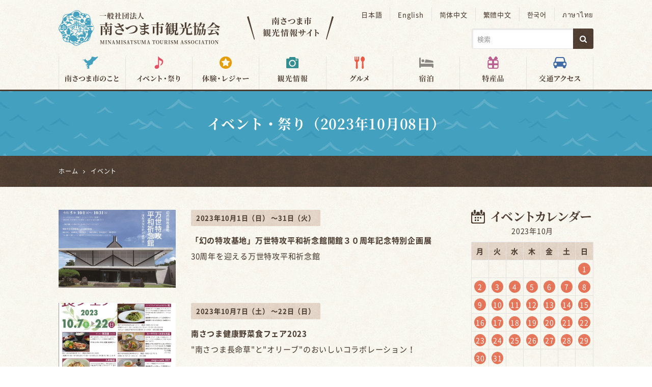

--- FILE ---
content_type: text/html; charset=UTF-8
request_url: https://kanko-minamisatsuma.jp/event/on/2023/10/08/
body_size: 12782
content:
<!DOCTYPE html>
<html lang="ja">
<head>
<meta charset="UTF-8" />
<meta name="viewport" content="width=device-width, initial-scale=1" />
<link rel="pingback" href="https://kanko-minamisatsuma.jp/xmlrpc.php" />
<title>イベント・祭り | 南さつま市観光協会</title>

		<!-- All in One SEO 4.9.3 - aioseo.com -->
	<meta name="description" content="南さつま市観光協会の「イベント・祭り」ページです。鹿児島県南さつま市で行われるイベント情報や、年間の主要イベント一覧を掲載しています。5月に開催する「吹上浜砂の祭典」など、ぜひ足をお運びください。" />
	<meta name="robots" content="max-image-preview:large" />
	<meta name="msvalidate.01" content="5DD4F7EAA8F4CF36FE06FE21559680A6" />
	<link rel="canonical" href="https://kanko-minamisatsuma.jp/event/on/2023/10/08/" />
	<meta name="generator" content="All in One SEO (AIOSEO) 4.9.3" />
		<meta property="og:locale" content="ja_JP" />
		<meta property="og:site_name" content="南さつま市観光協会" />
		<meta property="og:type" content="website" />
		<meta property="og:title" content="イベント・祭り | 南さつま市観光協会" />
		<meta property="og:description" content="南さつま市観光協会の「イベント・祭り」ページです。鹿児島県南さつま市で行われるイベント情報や、年間の主要イベント一覧を掲載しています。5月に開催する「吹上浜砂の祭典」など、ぜひ足をお運びください。" />
		<meta property="og:url" content="https://kanko-minamisatsuma.jp/event/on/2023/10/08/" />
		<meta property="og:image" content="https://kanko-minamisatsuma.jp/wp-content/uploads/2021/04/no-image-200x200-1.png" />
		<meta property="og:image:secure_url" content="https://kanko-minamisatsuma.jp/wp-content/uploads/2021/04/no-image-200x200-1.png" />
		<meta name="twitter:card" content="summary" />
		<meta name="twitter:title" content="イベント・祭り | 南さつま市観光協会" />
		<meta name="twitter:description" content="南さつま市観光協会の「イベント・祭り」ページです。鹿児島県南さつま市で行われるイベント情報や、年間の主要イベント一覧を掲載しています。5月に開催する「吹上浜砂の祭典」など、ぜひ足をお運びください。" />
		<meta name="twitter:image" content="https://kanko-minamisatsuma.jp/wp-content/uploads/2021/04/no-image-200x200-1.png" />
		<!-- All in One SEO -->

<link rel="alternate" type="application/rss+xml" title="南さつま市観光協会 &raquo; フィード" href="https://kanko-minamisatsuma.jp/feed/" />
<link rel="alternate" type="application/rss+xml" title="南さつま市観光協会 &raquo; コメントフィード" href="https://kanko-minamisatsuma.jp/comments/feed/" />
<script type="text/javascript" id="wpp-js" src="https://kanko-minamisatsuma.jp/wp-content/plugins/wordpress-popular-posts/assets/js/wpp.min.js?ver=7.3.6" data-sampling="0" data-sampling-rate="100" data-api-url="https://kanko-minamisatsuma.jp/wp-json/wordpress-popular-posts" data-post-id="0" data-token="c1ada9cc51" data-lang="0" data-debug="0"></script>
<link rel="alternate" type="application/rss+xml" title="南さつま市観光協会 &raquo; イベント フィード" href="https://kanko-minamisatsuma.jp/event/feed/" />
<style id='wp-img-auto-sizes-contain-inline-css' type='text/css'>
img:is([sizes=auto i],[sizes^="auto," i]){contain-intrinsic-size:3000px 1500px}
/*# sourceURL=wp-img-auto-sizes-contain-inline-css */
</style>
<link rel='stylesheet' id='eo-leaflet.js-css' href='https://kanko-minamisatsuma.jp/wp-content/plugins/event-organiser/lib/leaflet/leaflet.min.css?ver=1.4.0' type='text/css' media='all' />
<style id='eo-leaflet.js-inline-css' type='text/css'>
.leaflet-popup-close-button{box-shadow:none!important;}
/*# sourceURL=eo-leaflet.js-inline-css */
</style>
<style id='wp-block-library-inline-css' type='text/css'>
:root{--wp-block-synced-color:#7a00df;--wp-block-synced-color--rgb:122,0,223;--wp-bound-block-color:var(--wp-block-synced-color);--wp-editor-canvas-background:#ddd;--wp-admin-theme-color:#007cba;--wp-admin-theme-color--rgb:0,124,186;--wp-admin-theme-color-darker-10:#006ba1;--wp-admin-theme-color-darker-10--rgb:0,107,160.5;--wp-admin-theme-color-darker-20:#005a87;--wp-admin-theme-color-darker-20--rgb:0,90,135;--wp-admin-border-width-focus:2px}@media (min-resolution:192dpi){:root{--wp-admin-border-width-focus:1.5px}}.wp-element-button{cursor:pointer}:root .has-very-light-gray-background-color{background-color:#eee}:root .has-very-dark-gray-background-color{background-color:#313131}:root .has-very-light-gray-color{color:#eee}:root .has-very-dark-gray-color{color:#313131}:root .has-vivid-green-cyan-to-vivid-cyan-blue-gradient-background{background:linear-gradient(135deg,#00d084,#0693e3)}:root .has-purple-crush-gradient-background{background:linear-gradient(135deg,#34e2e4,#4721fb 50%,#ab1dfe)}:root .has-hazy-dawn-gradient-background{background:linear-gradient(135deg,#faaca8,#dad0ec)}:root .has-subdued-olive-gradient-background{background:linear-gradient(135deg,#fafae1,#67a671)}:root .has-atomic-cream-gradient-background{background:linear-gradient(135deg,#fdd79a,#004a59)}:root .has-nightshade-gradient-background{background:linear-gradient(135deg,#330968,#31cdcf)}:root .has-midnight-gradient-background{background:linear-gradient(135deg,#020381,#2874fc)}:root{--wp--preset--font-size--normal:16px;--wp--preset--font-size--huge:42px}.has-regular-font-size{font-size:1em}.has-larger-font-size{font-size:2.625em}.has-normal-font-size{font-size:var(--wp--preset--font-size--normal)}.has-huge-font-size{font-size:var(--wp--preset--font-size--huge)}.has-text-align-center{text-align:center}.has-text-align-left{text-align:left}.has-text-align-right{text-align:right}.has-fit-text{white-space:nowrap!important}#end-resizable-editor-section{display:none}.aligncenter{clear:both}.items-justified-left{justify-content:flex-start}.items-justified-center{justify-content:center}.items-justified-right{justify-content:flex-end}.items-justified-space-between{justify-content:space-between}.screen-reader-text{border:0;clip-path:inset(50%);height:1px;margin:-1px;overflow:hidden;padding:0;position:absolute;width:1px;word-wrap:normal!important}.screen-reader-text:focus{background-color:#ddd;clip-path:none;color:#444;display:block;font-size:1em;height:auto;left:5px;line-height:normal;padding:15px 23px 14px;text-decoration:none;top:5px;width:auto;z-index:100000}html :where(.has-border-color){border-style:solid}html :where([style*=border-top-color]){border-top-style:solid}html :where([style*=border-right-color]){border-right-style:solid}html :where([style*=border-bottom-color]){border-bottom-style:solid}html :where([style*=border-left-color]){border-left-style:solid}html :where([style*=border-width]){border-style:solid}html :where([style*=border-top-width]){border-top-style:solid}html :where([style*=border-right-width]){border-right-style:solid}html :where([style*=border-bottom-width]){border-bottom-style:solid}html :where([style*=border-left-width]){border-left-style:solid}html :where(img[class*=wp-image-]){height:auto;max-width:100%}:where(figure){margin:0 0 1em}html :where(.is-position-sticky){--wp-admin--admin-bar--position-offset:var(--wp-admin--admin-bar--height,0px)}@media screen and (max-width:600px){html :where(.is-position-sticky){--wp-admin--admin-bar--position-offset:0px}}

/*# sourceURL=wp-block-library-inline-css */
</style><style id='global-styles-inline-css' type='text/css'>
:root{--wp--preset--aspect-ratio--square: 1;--wp--preset--aspect-ratio--4-3: 4/3;--wp--preset--aspect-ratio--3-4: 3/4;--wp--preset--aspect-ratio--3-2: 3/2;--wp--preset--aspect-ratio--2-3: 2/3;--wp--preset--aspect-ratio--16-9: 16/9;--wp--preset--aspect-ratio--9-16: 9/16;--wp--preset--color--black: #000000;--wp--preset--color--cyan-bluish-gray: #abb8c3;--wp--preset--color--white: #ffffff;--wp--preset--color--pale-pink: #f78da7;--wp--preset--color--vivid-red: #cf2e2e;--wp--preset--color--luminous-vivid-orange: #ff6900;--wp--preset--color--luminous-vivid-amber: #fcb900;--wp--preset--color--light-green-cyan: #7bdcb5;--wp--preset--color--vivid-green-cyan: #00d084;--wp--preset--color--pale-cyan-blue: #8ed1fc;--wp--preset--color--vivid-cyan-blue: #0693e3;--wp--preset--color--vivid-purple: #9b51e0;--wp--preset--gradient--vivid-cyan-blue-to-vivid-purple: linear-gradient(135deg,rgb(6,147,227) 0%,rgb(155,81,224) 100%);--wp--preset--gradient--light-green-cyan-to-vivid-green-cyan: linear-gradient(135deg,rgb(122,220,180) 0%,rgb(0,208,130) 100%);--wp--preset--gradient--luminous-vivid-amber-to-luminous-vivid-orange: linear-gradient(135deg,rgb(252,185,0) 0%,rgb(255,105,0) 100%);--wp--preset--gradient--luminous-vivid-orange-to-vivid-red: linear-gradient(135deg,rgb(255,105,0) 0%,rgb(207,46,46) 100%);--wp--preset--gradient--very-light-gray-to-cyan-bluish-gray: linear-gradient(135deg,rgb(238,238,238) 0%,rgb(169,184,195) 100%);--wp--preset--gradient--cool-to-warm-spectrum: linear-gradient(135deg,rgb(74,234,220) 0%,rgb(151,120,209) 20%,rgb(207,42,186) 40%,rgb(238,44,130) 60%,rgb(251,105,98) 80%,rgb(254,248,76) 100%);--wp--preset--gradient--blush-light-purple: linear-gradient(135deg,rgb(255,206,236) 0%,rgb(152,150,240) 100%);--wp--preset--gradient--blush-bordeaux: linear-gradient(135deg,rgb(254,205,165) 0%,rgb(254,45,45) 50%,rgb(107,0,62) 100%);--wp--preset--gradient--luminous-dusk: linear-gradient(135deg,rgb(255,203,112) 0%,rgb(199,81,192) 50%,rgb(65,88,208) 100%);--wp--preset--gradient--pale-ocean: linear-gradient(135deg,rgb(255,245,203) 0%,rgb(182,227,212) 50%,rgb(51,167,181) 100%);--wp--preset--gradient--electric-grass: linear-gradient(135deg,rgb(202,248,128) 0%,rgb(113,206,126) 100%);--wp--preset--gradient--midnight: linear-gradient(135deg,rgb(2,3,129) 0%,rgb(40,116,252) 100%);--wp--preset--font-size--small: 13px;--wp--preset--font-size--medium: 20px;--wp--preset--font-size--large: 36px;--wp--preset--font-size--x-large: 42px;--wp--preset--spacing--20: 0.44rem;--wp--preset--spacing--30: 0.67rem;--wp--preset--spacing--40: 1rem;--wp--preset--spacing--50: 1.5rem;--wp--preset--spacing--60: 2.25rem;--wp--preset--spacing--70: 3.38rem;--wp--preset--spacing--80: 5.06rem;--wp--preset--shadow--natural: 6px 6px 9px rgba(0, 0, 0, 0.2);--wp--preset--shadow--deep: 12px 12px 50px rgba(0, 0, 0, 0.4);--wp--preset--shadow--sharp: 6px 6px 0px rgba(0, 0, 0, 0.2);--wp--preset--shadow--outlined: 6px 6px 0px -3px rgb(255, 255, 255), 6px 6px rgb(0, 0, 0);--wp--preset--shadow--crisp: 6px 6px 0px rgb(0, 0, 0);}:where(.is-layout-flex){gap: 0.5em;}:where(.is-layout-grid){gap: 0.5em;}body .is-layout-flex{display: flex;}.is-layout-flex{flex-wrap: wrap;align-items: center;}.is-layout-flex > :is(*, div){margin: 0;}body .is-layout-grid{display: grid;}.is-layout-grid > :is(*, div){margin: 0;}:where(.wp-block-columns.is-layout-flex){gap: 2em;}:where(.wp-block-columns.is-layout-grid){gap: 2em;}:where(.wp-block-post-template.is-layout-flex){gap: 1.25em;}:where(.wp-block-post-template.is-layout-grid){gap: 1.25em;}.has-black-color{color: var(--wp--preset--color--black) !important;}.has-cyan-bluish-gray-color{color: var(--wp--preset--color--cyan-bluish-gray) !important;}.has-white-color{color: var(--wp--preset--color--white) !important;}.has-pale-pink-color{color: var(--wp--preset--color--pale-pink) !important;}.has-vivid-red-color{color: var(--wp--preset--color--vivid-red) !important;}.has-luminous-vivid-orange-color{color: var(--wp--preset--color--luminous-vivid-orange) !important;}.has-luminous-vivid-amber-color{color: var(--wp--preset--color--luminous-vivid-amber) !important;}.has-light-green-cyan-color{color: var(--wp--preset--color--light-green-cyan) !important;}.has-vivid-green-cyan-color{color: var(--wp--preset--color--vivid-green-cyan) !important;}.has-pale-cyan-blue-color{color: var(--wp--preset--color--pale-cyan-blue) !important;}.has-vivid-cyan-blue-color{color: var(--wp--preset--color--vivid-cyan-blue) !important;}.has-vivid-purple-color{color: var(--wp--preset--color--vivid-purple) !important;}.has-black-background-color{background-color: var(--wp--preset--color--black) !important;}.has-cyan-bluish-gray-background-color{background-color: var(--wp--preset--color--cyan-bluish-gray) !important;}.has-white-background-color{background-color: var(--wp--preset--color--white) !important;}.has-pale-pink-background-color{background-color: var(--wp--preset--color--pale-pink) !important;}.has-vivid-red-background-color{background-color: var(--wp--preset--color--vivid-red) !important;}.has-luminous-vivid-orange-background-color{background-color: var(--wp--preset--color--luminous-vivid-orange) !important;}.has-luminous-vivid-amber-background-color{background-color: var(--wp--preset--color--luminous-vivid-amber) !important;}.has-light-green-cyan-background-color{background-color: var(--wp--preset--color--light-green-cyan) !important;}.has-vivid-green-cyan-background-color{background-color: var(--wp--preset--color--vivid-green-cyan) !important;}.has-pale-cyan-blue-background-color{background-color: var(--wp--preset--color--pale-cyan-blue) !important;}.has-vivid-cyan-blue-background-color{background-color: var(--wp--preset--color--vivid-cyan-blue) !important;}.has-vivid-purple-background-color{background-color: var(--wp--preset--color--vivid-purple) !important;}.has-black-border-color{border-color: var(--wp--preset--color--black) !important;}.has-cyan-bluish-gray-border-color{border-color: var(--wp--preset--color--cyan-bluish-gray) !important;}.has-white-border-color{border-color: var(--wp--preset--color--white) !important;}.has-pale-pink-border-color{border-color: var(--wp--preset--color--pale-pink) !important;}.has-vivid-red-border-color{border-color: var(--wp--preset--color--vivid-red) !important;}.has-luminous-vivid-orange-border-color{border-color: var(--wp--preset--color--luminous-vivid-orange) !important;}.has-luminous-vivid-amber-border-color{border-color: var(--wp--preset--color--luminous-vivid-amber) !important;}.has-light-green-cyan-border-color{border-color: var(--wp--preset--color--light-green-cyan) !important;}.has-vivid-green-cyan-border-color{border-color: var(--wp--preset--color--vivid-green-cyan) !important;}.has-pale-cyan-blue-border-color{border-color: var(--wp--preset--color--pale-cyan-blue) !important;}.has-vivid-cyan-blue-border-color{border-color: var(--wp--preset--color--vivid-cyan-blue) !important;}.has-vivid-purple-border-color{border-color: var(--wp--preset--color--vivid-purple) !important;}.has-vivid-cyan-blue-to-vivid-purple-gradient-background{background: var(--wp--preset--gradient--vivid-cyan-blue-to-vivid-purple) !important;}.has-light-green-cyan-to-vivid-green-cyan-gradient-background{background: var(--wp--preset--gradient--light-green-cyan-to-vivid-green-cyan) !important;}.has-luminous-vivid-amber-to-luminous-vivid-orange-gradient-background{background: var(--wp--preset--gradient--luminous-vivid-amber-to-luminous-vivid-orange) !important;}.has-luminous-vivid-orange-to-vivid-red-gradient-background{background: var(--wp--preset--gradient--luminous-vivid-orange-to-vivid-red) !important;}.has-very-light-gray-to-cyan-bluish-gray-gradient-background{background: var(--wp--preset--gradient--very-light-gray-to-cyan-bluish-gray) !important;}.has-cool-to-warm-spectrum-gradient-background{background: var(--wp--preset--gradient--cool-to-warm-spectrum) !important;}.has-blush-light-purple-gradient-background{background: var(--wp--preset--gradient--blush-light-purple) !important;}.has-blush-bordeaux-gradient-background{background: var(--wp--preset--gradient--blush-bordeaux) !important;}.has-luminous-dusk-gradient-background{background: var(--wp--preset--gradient--luminous-dusk) !important;}.has-pale-ocean-gradient-background{background: var(--wp--preset--gradient--pale-ocean) !important;}.has-electric-grass-gradient-background{background: var(--wp--preset--gradient--electric-grass) !important;}.has-midnight-gradient-background{background: var(--wp--preset--gradient--midnight) !important;}.has-small-font-size{font-size: var(--wp--preset--font-size--small) !important;}.has-medium-font-size{font-size: var(--wp--preset--font-size--medium) !important;}.has-large-font-size{font-size: var(--wp--preset--font-size--large) !important;}.has-x-large-font-size{font-size: var(--wp--preset--font-size--x-large) !important;}
/*# sourceURL=global-styles-inline-css */
</style>

<style id='classic-theme-styles-inline-css' type='text/css'>
/*! This file is auto-generated */
.wp-block-button__link{color:#fff;background-color:#32373c;border-radius:9999px;box-shadow:none;text-decoration:none;padding:calc(.667em + 2px) calc(1.333em + 2px);font-size:1.125em}.wp-block-file__button{background:#32373c;color:#fff;text-decoration:none}
/*# sourceURL=/wp-includes/css/classic-themes.min.css */
</style>
<link rel='stylesheet' id='foobox-free-min-css' href='https://kanko-minamisatsuma.jp/wp-content/plugins/foobox-image-lightbox/free/css/foobox.free.min.css?ver=2.7.35' type='text/css' media='all' />
<link rel='stylesheet' id='contact-form-7-css' href='https://kanko-minamisatsuma.jp/wp-content/plugins/contact-form-7/includes/css/styles.css?ver=6.1.4' type='text/css' media='all' />
<link rel='stylesheet' id='ngt-style-css' href='https://kanko-minamisatsuma.jp/wp-content/themes/kanko-minamisatsuma02/style.css?ver=07cb58a2db23d0e3bb785f051a3f7e9a' type='text/css' media='all' />
<link rel='stylesheet' id='ngt-fontawesome-css' href='https://kanko-minamisatsuma.jp/wp-content/themes/kanko-minamisatsuma02/fonts/fontawesome/css/font-awesome.min.css?ver=4.4.0' type='text/css' media='all' />
<link rel='stylesheet' id='ngt-slick-css' href='https://kanko-minamisatsuma.jp/wp-content/themes/kanko-minamisatsuma02/js/slick/slick.css?ver=1.6.0' type='text/css' media='all' />
<link rel='stylesheet' id='ngt-slick-theme-css' href='https://kanko-minamisatsuma.jp/wp-content/themes/kanko-minamisatsuma02/js/slick/slick-theme.css?ver=1.6.0' type='text/css' media='all' />
<script type="text/javascript" src="https://kanko-minamisatsuma.jp/wp-includes/js/jquery/jquery.min.js?ver=3.7.1" id="jquery-core-js"></script>
<script type="text/javascript" src="https://kanko-minamisatsuma.jp/wp-includes/js/jquery/jquery-migrate.min.js?ver=3.4.1" id="jquery-migrate-js"></script>
<script type="text/javascript" id="foobox-free-min-js-before">
/* <![CDATA[ */
/* Run FooBox FREE (v2.7.35) */
var FOOBOX = window.FOOBOX = {
	ready: true,
	disableOthers: false,
	o: {wordpress: { enabled: true }, countMessage:'image %index of %total', captions: { dataTitle: ["captionTitle","title"], dataDesc: ["captionDesc","description"] }, rel: '', excludes:'.fbx-link,.nofoobox,.nolightbox,a[href*="pinterest.com/pin/create/button/"]', affiliate : { enabled: false }},
	selectors: [
		".foogallery-container.foogallery-lightbox-foobox", ".foogallery-container.foogallery-lightbox-foobox-free", ".gallery", ".wp-block-gallery", ".wp-caption", ".wp-block-image", "a:has(img[class*=wp-image-])", ".post a:has(img[class*=wp-image-])", ".foobox"
	],
	pre: function( $ ){
		// Custom JavaScript (Pre)
		
	},
	post: function( $ ){
		// Custom JavaScript (Post)
		
		// Custom Captions Code
		
	},
	custom: function( $ ){
		// Custom Extra JS
		
	}
};
//# sourceURL=foobox-free-min-js-before
/* ]]> */
</script>
<script type="text/javascript" src="https://kanko-minamisatsuma.jp/wp-content/plugins/foobox-image-lightbox/free/js/foobox.free.min.js?ver=2.7.35" id="foobox-free-min-js"></script>
<link rel="https://api.w.org/" href="https://kanko-minamisatsuma.jp/wp-json/" /><link rel="EditURI" type="application/rsd+xml" title="RSD" href="https://kanko-minamisatsuma.jp/xmlrpc.php?rsd" />

<meta property="fb:app_id" content="419420568229647"/>            <style id="wpp-loading-animation-styles">@-webkit-keyframes bgslide{from{background-position-x:0}to{background-position-x:-200%}}@keyframes bgslide{from{background-position-x:0}to{background-position-x:-200%}}.wpp-widget-block-placeholder,.wpp-shortcode-placeholder{margin:0 auto;width:60px;height:3px;background:#dd3737;background:linear-gradient(90deg,#dd3737 0%,#571313 10%,#dd3737 100%);background-size:200% auto;border-radius:3px;-webkit-animation:bgslide 1s infinite linear;animation:bgslide 1s infinite linear}</style>
            <link rel="shortcut icon" href="https://kanko-minamisatsuma.jp/wp-content/uploads/2018/02/favicon.ico" type="image/x-icon" />
<!-- Global site tag (gtag.js) - Google Analytics -->
<script async src="https://www.googletagmanager.com/gtag/js?id=G-FG3JV50RZZ"></script>
<script>
  window.dataLayer = window.dataLayer || [];
  function gtag(){dataLayer.push(arguments);}
  gtag('js', new Date());

  gtag('config', 'G-FG3JV50RZZ');
</script>
<link rel='stylesheet' id='eo_front-css' href='https://kanko-minamisatsuma.jp/wp-content/plugins/event-organiser/css/eventorganiser-front-end.min.css?ver=3.12.5' type='text/css' media='all' />
</head>
<body class="archive post-type-archive post-type-archive-event wp-theme-kanko-minamisatsuma02  wide">
<div id="page" class="hfeed site">
		<header id="site-header" class="clearfix">
		<div id="header-text-nav-container" class="clearfix">
								<div class="inner-wrap">
				<div id="header-text-wrap" class="header-two-column clearfix">
					<div id="header-branding">
						<div id="site-title"><a href="https://kanko-minamisatsuma.jp/"><img src="https://kanko-minamisatsuma.jp/wp-content/uploads/2018/03/logo.png" alt="南さつま市観光協会" width="320" height="70" /><span>南さつま市観光協会</span></a></div>					</div><!-- #header-branding -->
															<div id="header-side" class="clearfix">
								<ul class="multilingual-link clearfix">
<li><a href="https://kanko-minamisatsuma.jp">日本語</a></li>
<li><a href="https://kanko-minamisatsuma.jp/en/">English</a></li>
<li><a href="https://kanko-minamisatsuma.jp/zh-cn/">简体中文</a></li>
<li><a href="https://kanko-minamisatsuma.jp/zh-tw/">繁體中文</a></li>
<li><a href="https://kanko-minamisatsuma.jp/ko/">한국어</a></li>
<li><a href="https://kanko-minamisatsuma.jp/th/">ภาษาไทย</a></li>
</ul>		<div id="search-2" class="widget widget_search clearfix"><form action="https://kanko-minamisatsuma.jp/" class="search-form searchform clearfix" method="get">
	<div class="search-wrap">
		<input type="text" placeholder="検索" class="field" name="s">
		<button class="search-icon" type="submit"><i class="fa fa-search"></i></button>
	</div>
</form><!-- .searchform --></div>					</div><!-- #header-side -->
														</div><!-- #header-text-wrap -->
			</div><!-- .inner-wrap -->
						<nav id="site-navigation" class="main-navigation clearfix">
				<div class="inner-wrap clearfix">
					<h2 class="menu-toggle"><span>メニュー</span></h2>
					<div class="menu-primary-container"><ul id="menu-%e3%82%b0%e3%83%ad%e3%83%bc%e3%83%90%e3%83%ab%e3%83%8a%e3%83%93%e3%82%b2%e3%83%bc%e3%82%b7%e3%83%a7%e3%83%b3" class="clearfix menu"><li id="menu-item-4643" class="menu-item menu-item-type-post_type menu-item-object-page menu-item-4643"><a href="https://kanko-minamisatsuma.jp/minamisatsuma/"><img src="https://kanko-minamisatsuma.jp/wp-content/uploads/2018/03/nav-minamisatsuma.png" alt="南さつま市のこと" width="110" height="65" class="invisible-sm invisible-xs" /><img src="https://kanko-minamisatsuma.jp/wp-content/uploads/2018/03/nav-minamisatsuma-sp.png" alt="南さつま市のこと" width="70" height="70" class="invisible-xl invisible-lg invisible-md" /></a></li>
<li id="menu-item-2851" class="menu-item menu-item-type-post_type menu-item-object-page menu-item-2851"><a href="https://kanko-minamisatsuma.jp/event/"><img src="https://kanko-minamisatsuma.jp/wp-content/uploads/2018/03/nav-event.png" alt="イベント・祭り" width="110" height="65" class="invisible-sm invisible-xs" /><img src="https://kanko-minamisatsuma.jp/wp-content/uploads/2018/03/nav-event-sp.png" alt="イベント・祭り" width="70" height="70" class="invisible-xl invisible-lg invisible-md" /></a></li>
<li id="menu-item-4687" class="menu-item menu-item-type-post_type menu-item-object-page menu-item-4687"><a href="https://kanko-minamisatsuma.jp/activity/"><img src="https://kanko-minamisatsuma.jp/wp-content/uploads/2018/03/nav-activity.png" alt="体験・レジャー" width="110" height="65" class="invisible-sm invisible-xs" /><img src="https://kanko-minamisatsuma.jp/wp-content/uploads/2018/03/nav-activity-sp.png" alt="体験・レジャー" width="70" height="70" class="invisible-xl invisible-lg invisible-md" /></a></li>
<li id="menu-item-4640" class="menu-item menu-item-type-post_type menu-item-object-page menu-item-has-children menu-item-4640"><a href="https://kanko-minamisatsuma.jp/sightseeing/"><img src="https://kanko-minamisatsuma.jp/wp-content/uploads/2018/03/nav-sightseeng.png" alt="観光情報" width="110" height="65" class="invisible-sm invisible-xs" /><img src="https://kanko-minamisatsuma.jp/wp-content/uploads/2018/03/nav-sightseeng-sp.png" alt="観光情報" width="70" height="70" class="invisible-xl invisible-lg invisible-md" /></a>
<ul class="sub-menu">
	<li id="menu-item-5013" class="menu-item menu-item-type-taxonomy menu-item-object-spotcat menu-item-5013"><a href="https://kanko-minamisatsuma.jp/spot-category/landscape/">景勝地・史跡</a></li>
	<li id="menu-item-5104" class="menu-item menu-item-type-taxonomy menu-item-object-spotcat menu-item-5104"><a href="https://kanko-minamisatsuma.jp/spot-category/museum/">美術館・博物館・資料館</a></li>
	<li id="menu-item-5015" class="menu-item menu-item-type-taxonomy menu-item-object-spotcat menu-item-5015"><a href="https://kanko-minamisatsuma.jp/spot-category/leisure/">レジャー・体験・スポーツ施設</a></li>
	<li id="menu-item-7154" class="menu-item menu-item-type-taxonomy menu-item-object-spotcat menu-item-7154"><a href="https://kanko-minamisatsuma.jp/spot-category/bussan-kan/">道の駅・物産館</a></li>
	<li id="menu-item-7159" class="menu-item menu-item-type-post_type menu-item-object-page menu-item-7159"><a href="https://kanko-minamisatsuma.jp/sightseeing/barrier-free/">バリアフリー観光情報</a></li>
</ul>
</li>
<li id="menu-item-5170" class="menu-item menu-item-type-post_type menu-item-object-page menu-item-has-children menu-item-5170"><a href="https://kanko-minamisatsuma.jp/gourmet/"><img src="https://kanko-minamisatsuma.jp/wp-content/uploads/2018/03/nav-gourmet.png" alt="グルメ" width="110" height="65" class="invisible-sm invisible-xs" /><img src="https://kanko-minamisatsuma.jp/wp-content/uploads/2018/03/nav-gourmet-sp.png" alt="グルメ" width="70" height="70" class="invisible-xl invisible-lg invisible-md" /></a>
<ul class="sub-menu">
	<li id="menu-item-7155" class="menu-item menu-item-type-taxonomy menu-item-object-spotcat menu-item-7155"><a href="https://kanko-minamisatsuma.jp/spot-category/restaurant/">レストラン・カフェ</a></li>
	<li id="menu-item-5107" class="menu-item menu-item-type-taxonomy menu-item-object-spotcat menu-item-5107"><a href="https://kanko-minamisatsuma.jp/spot-category/sweets/">スイーツ</a></li>
</ul>
</li>
<li id="menu-item-5031" class="menu-item menu-item-type-post_type menu-item-object-page menu-item-has-children menu-item-5031"><a href="https://kanko-minamisatsuma.jp/stay/"><img src="https://kanko-minamisatsuma.jp/wp-content/uploads/2018/03/nav-stay.png" alt="宿泊" width="110" height="65" class="invisible-sm invisible-xs" /><img src="https://kanko-minamisatsuma.jp/wp-content/uploads/2018/03/nav-stay-sp.png" alt="宿泊" width="70" height="70" class="invisible-xl invisible-lg invisible-md" /></a>
<ul class="sub-menu">
	<li id="menu-item-7156" class="menu-item menu-item-type-taxonomy menu-item-object-spotcat menu-item-7156"><a href="https://kanko-minamisatsuma.jp/spot-category/inn/">旅館・宿泊施設</a></li>
	<li id="menu-item-7157" class="menu-item menu-item-type-taxonomy menu-item-object-spotcat menu-item-7157"><a href="https://kanko-minamisatsuma.jp/spot-category/business-hotel/">ビジネスホテル</a></li>
	<li id="menu-item-7158" class="menu-item menu-item-type-taxonomy menu-item-object-spotcat menu-item-7158"><a href="https://kanko-minamisatsuma.jp/spot-category/guest-house/">民宿・ゲストハウス</a></li>
</ul>
</li>
<li id="menu-item-2850" class="menu-item menu-item-type-post_type menu-item-object-page menu-item-2850"><a href="https://kanko-minamisatsuma.jp/special/"><img src="https://kanko-minamisatsuma.jp/wp-content/uploads/2018/03/nav-special.png" alt="特産品" width="110" height="65" class="invisible-sm invisible-xs" /><img src="https://kanko-minamisatsuma.jp/wp-content/uploads/2018/03/nav-special-sp.png" alt="特産品" width="70" height="70" class="invisible-xl invisible-lg invisible-md" /></a></li>
<li id="menu-item-5029" class="menu-item menu-item-type-post_type menu-item-object-page menu-item-5029"><a href="https://kanko-minamisatsuma.jp/access/"><img src="https://kanko-minamisatsuma.jp/wp-content/uploads/2018/03/nav-access.png" alt="交通アクセス" width="110" height="65" class="invisible-sm invisible-xs" /><img src="https://kanko-minamisatsuma.jp/wp-content/uploads/2018/03/nav-access-sp.png" alt="交通アクセス" width="70" height="70" class="invisible-xl invisible-lg invisible-md" /></a></li>
</ul></div>				</div>
			</nav>
				</div><!-- #header-text-nav-container -->
	</header>

			<div class="page-title">
		<div class="inner-wrap">
			<h1>
				イベント・祭り（2023年10月08日）	
			</h1>
		</div>
	</div>
		
		<div class="breadcrumbs">
		<div class="inner-wrap clearfix">
			<span property="itemListElement" typeof="ListItem"><a property="item" typeof="WebPage" href="https://kanko-minamisatsuma.jp" class="home"><span property="name">ホーム</span></a><meta property="position" content="1"></span><i class="fa fa-angle-right"></i><span property="itemListElement" typeof="ListItem"><span property="name">イベント</span><meta property="position" content="2"></span>		</div>
	</div>
					<div id="site-content" class="clearfix">
		<div class="inner-wrap clearfix">
			<div class="row">	<div id="primary">
		<div id="content" class="clearfix">
							<div class="article-container">
													<div id="post-15089" class="post-15089 event type-event status-publish format-standard has-post-thumbnail hentry">
	<div class="row-left col-one-third-xl col-one-third-lg col-one-third-md col-full-sm col-full-xs gap space event-item">
		<div class="col-scope">
					<a href="https://kanko-minamisatsuma.jp/event/15089/"><img width="720" height="480" src="https://kanko-minamisatsuma.jp/wp-content/uploads/2023/09/2d7de808e9707fa23147e07b1fdb7880-720x480.jpeg" class="attachment-thumbnail_720x480 size-thumbnail_720x480 wp-post-image" alt="「幻の特攻基地」万世特攻平和祈念館開館３０周年記念特別企画展" decoding="async" fetchpriority="high" /></a>
				</div>
		<div class="col-scope">
			<div class="display-table">
												<p class="simple-date add-bottom-half"><a href="https://kanko-minamisatsuma.jp/event/15089/">
				2023年10月1日（日）
								～31日（火）
								</a></p>
								<p class="simple-title"><a href="https://kanko-minamisatsuma.jp/event/15089/">「幻の特攻基地」万世特攻平和祈念館開館３０周年記念特別企画展</a></p>
								<p class="catch-copy">30周年を迎える万世特攻平和祈念館</p>
							</div>
		</div>
	</div>
</div>									<div id="post-15101" class="post-15101 event type-event status-publish format-standard has-post-thumbnail hentry">
	<div class="row-left col-one-third-xl col-one-third-lg col-one-third-md col-full-sm col-full-xs gap space event-item">
		<div class="col-scope">
					<a href="https://kanko-minamisatsuma.jp/event/15101/"><img width="720" height="480" src="https://kanko-minamisatsuma.jp/wp-content/uploads/2023/10/2023-10-05-13.32.18-720x480.jpg" class="attachment-thumbnail_720x480 size-thumbnail_720x480 wp-post-image" alt="南さつま健康野菜食フェア2023" decoding="async" /></a>
				</div>
		<div class="col-scope">
			<div class="display-table">
												<p class="simple-date add-bottom-half"><a href="https://kanko-minamisatsuma.jp/event/15101/">
				2023年10月7日（土）
								～22日（日）
								</a></p>
								<p class="simple-title"><a href="https://kanko-minamisatsuma.jp/event/15101/">南さつま健康野菜食フェア2023</a></p>
								<p class="catch-copy">"南さつま長命草"と"オリーブ"のおいしいコラボレーション！</p>
							</div>
		</div>
	</div>
</div>									<div id="post-15105" class="post-15105 event type-event status-publish format-standard has-post-thumbnail hentry">
	<div class="row-left col-one-third-xl col-one-third-lg col-one-third-md col-full-sm col-full-xs gap space event-item">
		<div class="col-scope">
					<a href="https://kanko-minamisatsuma.jp/event/15105/"><img width="720" height="480" src="https://kanko-minamisatsuma.jp/wp-content/uploads/2023/10/poster202310kokutai-720x480.jpeg" class="attachment-thumbnail_720x480 size-thumbnail_720x480 wp-post-image" alt="燃ゆる感動かごしま国体【スポーツクライミング競技会】" decoding="async" /></a>
				</div>
		<div class="col-scope">
			<div class="display-table">
												<p class="simple-date add-bottom-half"><a href="https://kanko-minamisatsuma.jp/event/15105/">
				2023年10月8日（日）
								～10日（火）
								</a></p>
								<p class="simple-title"><a href="https://kanko-minamisatsuma.jp/event/15105/">燃ゆる感動かごしま国体【スポーツクライミング競技会】</a></p>
								<p class="catch-copy">51年ぶりの鹿児島開催を応援しよう！！</p>
							</div>
		</div>
	</div>
</div>								</div>
									</div><!-- #content -->
	</div><!-- #primary -->
	<div id="secondary">
			<div class="secondary-event-calendar">
<h3><img src="https://kanko-minamisatsuma.jp/wp-content/uploads/2018/03/secondary-event-calendar.png" alt="イベントカレンダー" width="240" height="27" /></h3>		<div id="eo_calendar_widget-2" class="widget widget_calendar eo_widget_calendar clearfix"><div id='eo_calendar_widget-2_content' class='eo-widget-cal-wrap' data-eo-widget-cal-id='eo_calendar_widget-2' ><table id='wp-calendar'><caption> 2023年10月 </caption><thead><tr><th title='月曜日' scope='col'>月</th><th title='火曜日' scope='col'>火</th><th title='水曜日' scope='col'>水</th><th title='木曜日' scope='col'>木</th><th title='金曜日' scope='col'>金</th><th title='土曜日' scope='col'>土</th><th title='日曜日' scope='col'>日</th></tr></thead><tbody><tr><td class="pad eo-before-month" colspan="1">&nbsp;</td><td class="pad eo-before-month" colspan="1">&nbsp;</td><td class="pad eo-before-month" colspan="1">&nbsp;</td><td class="pad eo-before-month" colspan="1">&nbsp;</td><td class="pad eo-before-month" colspan="1">&nbsp;</td><td class="pad eo-before-month" colspan="1">&nbsp;</td><td data-eo-wc-date='2023-10-01' class='eo-past-date event eo-event-past eo-multi-day'> <a title='「幻の特攻基地」万世特攻平和祈念館開館３０周年記念特別企画展' href='https://kanko-minamisatsuma.jp/event/on/2023/10/01'> 1 </a></td></tr><tr><td data-eo-wc-date='2023-10-02' class='eo-past-date event eo-event-past eo-multi-day'> <a title='「幻の特攻基地」万世特攻平和祈念館開館３０周年記念特別企画展' href='https://kanko-minamisatsuma.jp/event/on/2023/10/02'> 2 </a></td><td data-eo-wc-date='2023-10-03' class='eo-past-date event eo-event-past eo-multi-day'> <a title='「幻の特攻基地」万世特攻平和祈念館開館３０周年記念特別企画展' href='https://kanko-minamisatsuma.jp/event/on/2023/10/03'> 3 </a></td><td data-eo-wc-date='2023-10-04' class='eo-past-date event eo-event-past eo-multi-day'> <a title='「幻の特攻基地」万世特攻平和祈念館開館３０周年記念特別企画展' href='https://kanko-minamisatsuma.jp/event/on/2023/10/04'> 4 </a></td><td data-eo-wc-date='2023-10-05' class='eo-past-date event eo-event-past eo-multi-day'> <a title='「幻の特攻基地」万世特攻平和祈念館開館３０周年記念特別企画展' href='https://kanko-minamisatsuma.jp/event/on/2023/10/05'> 5 </a></td><td data-eo-wc-date='2023-10-06' class='eo-past-date event eo-event-past eo-multi-day'> <a title='「幻の特攻基地」万世特攻平和祈念館開館３０周年記念特別企画展' href='https://kanko-minamisatsuma.jp/event/on/2023/10/06'> 6 </a></td><td data-eo-wc-date='2023-10-07' class='eo-past-date event eo-event-past eo-multi-day eo-all-day'> <a title='「幻の特攻基地」万世特攻平和祈念館開館３０周年記念特別企画展&#013;&#010;南さつま健康野菜食フェア2023' href='https://kanko-minamisatsuma.jp/event/on/2023/10/07'> 7 </a></td><td data-eo-wc-date='2023-10-08' class='eo-past-date event eo-event-past eo-multi-day eo-all-day'> <a title='「幻の特攻基地」万世特攻平和祈念館開館３０周年記念特別企画展&#013;&#010;南さつま健康野菜食フェア2023&#013;&#010;燃ゆる感動かごしま国体【スポーツクライミング競技会】' href='https://kanko-minamisatsuma.jp/event/on/2023/10/08'> 8 </a></td></tr><tr><td data-eo-wc-date='2023-10-09' class='eo-past-date event eo-event-past eo-multi-day eo-all-day'> <a title='「幻の特攻基地」万世特攻平和祈念館開館３０周年記念特別企画展&#013;&#010;南さつま健康野菜食フェア2023&#013;&#010;燃ゆる感動かごしま国体【スポーツクライミング競技会】' href='https://kanko-minamisatsuma.jp/event/on/2023/10/09'> 9 </a></td><td data-eo-wc-date='2023-10-10' class='eo-past-date event eo-event-past eo-multi-day eo-all-day'> <a title='「幻の特攻基地」万世特攻平和祈念館開館３０周年記念特別企画展&#013;&#010;南さつま健康野菜食フェア2023&#013;&#010;燃ゆる感動かごしま国体【スポーツクライミング競技会】' href='https://kanko-minamisatsuma.jp/event/on/2023/10/10'> 10 </a></td><td data-eo-wc-date='2023-10-11' class='eo-past-date event eo-event-past eo-multi-day eo-all-day'> <a title='「幻の特攻基地」万世特攻平和祈念館開館３０周年記念特別企画展&#013;&#010;南さつま健康野菜食フェア2023' href='https://kanko-minamisatsuma.jp/event/on/2023/10/11'> 11 </a></td><td data-eo-wc-date='2023-10-12' class='eo-past-date event eo-event-past eo-multi-day eo-all-day'> <a title='燃ゆる感動かごしま国体【少年サッカー競技】＊加世田運動公園&#013;&#010;「幻の特攻基地」万世特攻平和祈念館開館３０周年記念特別企画展&#013;&#010;南さつま健康野菜食フェア2023&#013;&#010;燃ゆる感動かごしま国体【少年サッカー競技】＊吹上浜海浜公園' href='https://kanko-minamisatsuma.jp/event/on/2023/10/12'> 12 </a></td><td data-eo-wc-date='2023-10-13' class='eo-past-date event eo-event-past eo-multi-day eo-all-day'> <a title='燃ゆる感動かごしま国体【少年サッカー競技】＊加世田運動公園&#013;&#010;「幻の特攻基地」万世特攻平和祈念館開館３０周年記念特別企画展&#013;&#010;南さつま健康野菜食フェア2023&#013;&#010;燃ゆる感動かごしま国体【少年サッカー競技】＊吹上浜海浜公園' href='https://kanko-minamisatsuma.jp/event/on/2023/10/13'> 13 </a></td><td data-eo-wc-date='2023-10-14' class='eo-past-date event eo-event-past eo-multi-day eo-all-day'> <a title='南さつま海道八景周遊デジタルdeスタンプラリー&#013;&#010;燃ゆる感動かごしま国体【少年サッカー競技】＊加世田運動公園&#013;&#010;「幻の特攻基地」万世特攻平和祈念館開館３０周年記念特別企画展&#013;&#010;南さつま健康野菜食フェア2023&#013;&#010;燃ゆる感動かごしま国体【少年サッカー競技】＊吹上浜海浜公園' href='https://kanko-minamisatsuma.jp/event/on/2023/10/14'> 14 </a></td><td data-eo-wc-date='2023-10-15' class='eo-past-date event eo-event-past eo-multi-day eo-all-day'> <a title='南さつま海道八景周遊デジタルdeスタンプラリー&#013;&#010;燃ゆる感動かごしま国体【少年サッカー競技】＊加世田運動公園&#013;&#010;「幻の特攻基地」万世特攻平和祈念館開館３０周年記念特別企画展&#013;&#010;南さつま健康野菜食フェア2023' href='https://kanko-minamisatsuma.jp/event/on/2023/10/15'> 15 </a></td></tr><tr><td data-eo-wc-date='2023-10-16' class='eo-past-date event eo-event-past eo-multi-day eo-all-day'> <a title='南さつま海道八景周遊デジタルdeスタンプラリー&#013;&#010;燃ゆる感動かごしま国体【少年サッカー競技】＊加世田運動公園&#013;&#010;「幻の特攻基地」万世特攻平和祈念館開館３０周年記念特別企画展&#013;&#010;南さつま健康野菜食フェア2023' href='https://kanko-minamisatsuma.jp/event/on/2023/10/16'> 16 </a></td><td data-eo-wc-date='2023-10-17' class='eo-past-date event eo-event-past eo-multi-day eo-all-day'> <a title='南さつま海道八景周遊デジタルdeスタンプラリー&#013;&#010;「幻の特攻基地」万世特攻平和祈念館開館３０周年記念特別企画展&#013;&#010;南さつま健康野菜食フェア2023' href='https://kanko-minamisatsuma.jp/event/on/2023/10/17'> 17 </a></td><td data-eo-wc-date='2023-10-18' class='eo-past-date event eo-event-past eo-multi-day eo-all-day'> <a title='南さつま海道八景周遊デジタルdeスタンプラリー&#013;&#010;「幻の特攻基地」万世特攻平和祈念館開館３０周年記念特別企画展&#013;&#010;南さつま健康野菜食フェア2023' href='https://kanko-minamisatsuma.jp/event/on/2023/10/18'> 18 </a></td><td data-eo-wc-date='2023-10-19' class='eo-past-date event eo-event-past eo-multi-day eo-all-day'> <a title='南さつま海道八景周遊デジタルdeスタンプラリー&#013;&#010;「幻の特攻基地」万世特攻平和祈念館開館３０周年記念特別企画展&#013;&#010;南さつま健康野菜食フェア2023' href='https://kanko-minamisatsuma.jp/event/on/2023/10/19'> 19 </a></td><td data-eo-wc-date='2023-10-20' class='eo-past-date event eo-event-past eo-multi-day eo-all-day'> <a title='南さつま海道八景周遊デジタルdeスタンプラリー&#013;&#010;「幻の特攻基地」万世特攻平和祈念館開館３０周年記念特別企画展&#013;&#010;南さつま健康野菜食フェア2023' href='https://kanko-minamisatsuma.jp/event/on/2023/10/20'> 20 </a></td><td data-eo-wc-date='2023-10-21' class='eo-past-date event eo-event-past eo-multi-day eo-all-day'> <a title='南さつま海道八景周遊デジタルdeスタンプラリー&#013;&#010;「幻の特攻基地」万世特攻平和祈念館開館３０周年記念特別企画展&#013;&#010;南さつま健康野菜食フェア2023' href='https://kanko-minamisatsuma.jp/event/on/2023/10/21'> 21 </a></td><td data-eo-wc-date='2023-10-22' class='eo-past-date event eo-event-past eo-multi-day eo-all-day'> <a title='南さつま海道八景周遊デジタルdeスタンプラリー&#013;&#010;「幻の特攻基地」万世特攻平和祈念館開館３０周年記念特別企画展&#013;&#010;南さつま健康野菜食フェア2023' href='https://kanko-minamisatsuma.jp/event/on/2023/10/22'> 22 </a></td></tr><tr><td data-eo-wc-date='2023-10-23' class='eo-past-date event eo-event-past eo-multi-day eo-all-day'> <a title='南さつま海道八景周遊デジタルdeスタンプラリー&#013;&#010;「幻の特攻基地」万世特攻平和祈念館開館３０周年記念特別企画展' href='https://kanko-minamisatsuma.jp/event/on/2023/10/23'> 23 </a></td><td data-eo-wc-date='2023-10-24' class='eo-past-date event eo-event-past eo-multi-day eo-all-day'> <a title='南さつま海道八景周遊デジタルdeスタンプラリー&#013;&#010;「幻の特攻基地」万世特攻平和祈念館開館３０周年記念特別企画展' href='https://kanko-minamisatsuma.jp/event/on/2023/10/24'> 24 </a></td><td data-eo-wc-date='2023-10-25' class='eo-past-date event eo-event-past eo-multi-day eo-all-day'> <a title='南さつま海道八景周遊デジタルdeスタンプラリー&#013;&#010;「幻の特攻基地」万世特攻平和祈念館開館３０周年記念特別企画展' href='https://kanko-minamisatsuma.jp/event/on/2023/10/25'> 25 </a></td><td data-eo-wc-date='2023-10-26' class='eo-past-date event eo-event-past eo-multi-day eo-all-day'> <a title='南さつま海道八景周遊デジタルdeスタンプラリー&#013;&#010;「幻の特攻基地」万世特攻平和祈念館開館３０周年記念特別企画展' href='https://kanko-minamisatsuma.jp/event/on/2023/10/26'> 26 </a></td><td data-eo-wc-date='2023-10-27' class='eo-past-date event eo-event-past eo-multi-day eo-all-day'> <a title='南さつま海道八景周遊デジタルdeスタンプラリー&#013;&#010;「幻の特攻基地」万世特攻平和祈念館開館３０周年記念特別企画展' href='https://kanko-minamisatsuma.jp/event/on/2023/10/27'> 27 </a></td><td data-eo-wc-date='2023-10-28' class='eo-past-date event eo-event-past eo-multi-day eo-all-day'> <a title='南さつま海道八景周遊デジタルdeスタンプラリー&#013;&#010;「幻の特攻基地」万世特攻平和祈念館開館３０周年記念特別企画展' href='https://kanko-minamisatsuma.jp/event/on/2023/10/28'> 28 </a></td><td data-eo-wc-date='2023-10-29' class='eo-past-date event eo-event-past eo-multi-day eo-all-day'> <a title='南さつま海道八景周遊デジタルdeスタンプラリー&#013;&#010;「幻の特攻基地」万世特攻平和祈念館開館３０周年記念特別企画展' href='https://kanko-minamisatsuma.jp/event/on/2023/10/29'> 29 </a></td></tr><tr><td data-eo-wc-date='2023-10-30' class='eo-past-date event eo-event-past eo-multi-day eo-all-day'> <a title='南さつま海道八景周遊デジタルdeスタンプラリー&#013;&#010;「幻の特攻基地」万世特攻平和祈念館開館３０周年記念特別企画展' href='https://kanko-minamisatsuma.jp/event/on/2023/10/30'> 30 </a></td><td data-eo-wc-date='2023-10-31' class='eo-past-date event eo-event-past eo-multi-day eo-all-day'> <a title='南さつま海道八景周遊デジタルdeスタンプラリー&#013;&#010;「幻の特攻基地」万世特攻平和祈念館開館３０周年記念特別企画展' href='https://kanko-minamisatsuma.jp/event/on/2023/10/31'> 31 </a></td><td class="pad eo-after-month" colspan="1">&nbsp;</td><td class="pad eo-after-month" colspan="1">&nbsp;</td><td class="pad eo-after-month" colspan="1">&nbsp;</td><td class="pad eo-after-month" colspan="1">&nbsp;</td><td class="pad eo-after-month" colspan="1">&nbsp;</td></tr></tbody><tfoot><tr>
				<td id='eo-widget-prev-month' colspan='3'><a title='先月' href='https://kanko-minamisatsuma.jp?eo_month=2023-09'>&laquo; 9月</a></td>
				<td class='pad'>&nbsp;</td>
				<td id='eo-widget-next-month' colspan='3'><a title='翌月' href='https://kanko-minamisatsuma.jp?eo_month=2023-11'> 11月 &raquo; </a></td>
			</tr></tfoot></table></div></div>		</div>				<div class="side-banner">
<div><a href="https://kanko-minamisatsuma.jp/tourism-association/download/"><img src="https://kanko-minamisatsuma.jp/wp-content/uploads/2018/03/secondary-download-banner.jpg" alt="観光パンフレットダウンロード" width="480" height="180"></a></div>
<div><a href="https://kanko-minamisatsuma.jp/sightseeing/barrier-free/"><img src="https://kanko-minamisatsuma.jp/wp-content/uploads/2018/03/secondary-barrier-free-banner.jpg" alt="バリアフリー観光情報" width="480" height="180"></a></div>
<div><a href="https://kanko-minamisatsuma.jp/tourism-association/service/excursion/"><img src="https://kanko-minamisatsuma.jp/wp-content/uploads/2018/03/secondary-excursion-banner.jpg" alt="修学旅行・合宿" width="480" height="120"></a></div>
<div><a href="https://kanko-minamisatsuma.jp/tourism-association/service/media/"><img src="https://kanko-minamisatsuma.jp/wp-content/uploads/2018/03/secondary-media-banner.jpg" alt="メディア業界の方へ" width="480" height="120"></a></div>
<div><a href="https://kanko-minamisatsuma.jp/tourism-association/service/tourism/"><img src="https://kanko-minamisatsuma.jp/wp-content/uploads/2018/03/secondary-tourism-banner.jpg" alt="観光・旅行会社の方へ" width="480" height="120"></a></div>
<div><a href="https://kanko-minamisatsuma.jp/tourism-association/service/facility/"><img src="https://kanko-minamisatsuma.jp/wp-content/uploads/2018/03/secondary-conference-room-banner.jpg" alt="貸し会議室のご案内" width="480" height="120"></a></div>
</div>				<div class="side-tourism-association color-box-base around-half">
<div class="add-bottom-half"><img src="https://kanko-minamisatsuma.jp/wp-content/uploads/2017/07/association-photo.jpg" alt="南さつま市観光協会" width="540" height="360"></div>
<h3>南さつま市観光協会</h3>
<p>鹿児島県南さつま市加世田本町34-2<br />
TEL：0993-53-3751<br />
営業時間：9:00～18:00<br />
定休日：月曜日<br />
〇フリーWi-Fiあり</p>
<div><a href="https://kanko-minamisatsuma.jp/tourism-association/" class="button text-center"><i class="fa fa-angle-double-right add-right-onethird" aria-hidden="true"></i>詳細情報はこちら</a></div>
</div>				<h3 class="medium-headline">関連サイト</h3>
<div class="side-banner remove-bottom-md remove-bottom-sm remove-bottom-xs">
<div><a href="https://www.facebook.com/minamisatsuma.kanko" target="_blank"><img src="https://kanko-minamisatsuma.jp/wp-content/uploads/2022/04/secondary-facebook-banner.png" alt="南さつま市観光協会 Facebook" width="480" height="150"></a></div>
<div><a href="https://www.instagram.com/minamisatsuma.jp/" target="_blank"><img src="https://kanko-minamisatsuma.jp/wp-content/uploads/2022/04/secondary-instagram-banner.png" alt="南さつま市観光協会 Instagram" width="480" height="150"></a></div>
<div><a href="http://www.city.minamisatsuma.lg.jp/" target="_blank"><img src="https://kanko-minamisatsuma.jp/wp-content/uploads/2018/02/secondary-minamisatsuma-city-banner.png" alt="南さつま市" width="480" height="150"></a></div>
<div><a href="http://www.sand-minamisatsuma.jp/" target="_blank"><img src="https://kanko-minamisatsuma.jp/wp-content/uploads/2018/02/secondary-sand-minamisatsuma-banner.png" alt="吹上浜砂の祭典" width="480" height="150"></a></div>
<div><a href="https://furusato-ms.jp/" target="_blank"><img src="https://kanko-minamisatsuma.jp/wp-content/uploads/2018/04/secondary-furusato-ms-banner.jpg" alt="鹿児島県南さつま市ふるさと納税特設サイト" width="480" height="150"></a></div>
<div><a href="https://cyclecity.jp/" target="_blank"><img src="https://kanko-minamisatsuma.jp/wp-content/uploads/2020/07/secondary-cyclecity-banner.png" alt="サイクルシティ南さつま" width="480" height="150"></a></div>
<div><a href="https://373nanakura-shochu.com/" target="_blank"><img src="https://kanko-minamisatsuma.jp/wp-content/uploads/2021/09/secondary-373nanakura-shochu-banner.jpg" alt="南さつま七蔵巡り 焼酎イベントや蔵元見学など" width="480" height="150"></a></div>
</div>		</div>			</div><!-- .row -->
		</div><!-- .inner-wrap -->
	</div><!-- #site-content -->
			<footer id="site-footer" class="clearfix">
				<div class="footer-widgets-wrapper">
			<div class="inner-wrap">
				<div class="footer-widgets-area footer-widgets-one-column clearfix">					<div class="first-footer-widget col-scope">
						<div id="nav_menu-2" class="widget widget_nav_menu clearfix"><div class="menu-%e3%83%95%e3%83%83%e3%82%bf%e3%83%bc%e3%83%8a%e3%83%93%e3%82%b2%e3%83%bc%e3%82%b7%e3%83%a7%e3%83%b3-container"><ul id="menu-%e3%83%95%e3%83%83%e3%82%bf%e3%83%bc%e3%83%8a%e3%83%93%e3%82%b2%e3%83%bc%e3%82%b7%e3%83%a7%e3%83%b3" class="menu"><li id="menu-item-7144" class="menu-item menu-item-type-post_type menu-item-object-page menu-item-7144"><a href="https://kanko-minamisatsuma.jp/tourism-association/contact/">お問い合わせ</a></li>
<li id="menu-item-5083" class="menu-item menu-item-type-post_type menu-item-object-page menu-item-privacy-policy menu-item-5083"><a rel="privacy-policy" href="https://kanko-minamisatsuma.jp/privacy-policy/">プライバシーポリシー</a></li>
<li id="menu-item-5084" class="menu-item menu-item-type-post_type menu-item-object-page menu-item-5084"><a href="https://kanko-minamisatsuma.jp/sitemap/">サイトマップ</a></li>
</ul></div></div>					</div>
									</div>
			</div>
		</div>
						<div class="footer-copyright-wrapper clearfix">
			<div class="inner-wrap">
				<div class="copyright">Copyright &copy; 2013-2026 南さつま市観光協会. All Rights Reserved.</div>			</div>
		</div>
			</footer>
		<a href="#site-header" id="scroll-up"><img src="https://kanko-minamisatsuma.jp/wp-content/themes/kanko-minamisatsuma02/images/scroll-up.png" alt="PAGE TOP" width="80" height="80" /></a>
</div><!-- #page -->
<script type="speculationrules">
{"prefetch":[{"source":"document","where":{"and":[{"href_matches":"/*"},{"not":{"href_matches":["/wp-*.php","/wp-admin/*","/wp-content/uploads/*","/wp-content/*","/wp-content/plugins/*","/wp-content/themes/kanko-minamisatsuma02/*","/*\\?(.+)"]}},{"not":{"selector_matches":"a[rel~=\"nofollow\"]"}},{"not":{"selector_matches":".no-prefetch, .no-prefetch a"}}]},"eagerness":"conservative"}]}
</script>
<script type="text/javascript">
document.addEventListener( 'wpcf7mailsent', function( event ) {
	if ( '644' == event.detail.contactFormId ) {
		ga( 'send', 'event', 'Contact Form', 'submit', 'お問い合わせ' );
		gtag('event', 'submit', {
			'event_category' : 'Contact Form',
			'event_label' : 'お問い合わせ'
		});
	}
}, false );
</script>
<script type="text/javascript" src="https://kanko-minamisatsuma.jp/wp-includes/js/dist/hooks.min.js?ver=dd5603f07f9220ed27f1" id="wp-hooks-js"></script>
<script type="text/javascript" src="https://kanko-minamisatsuma.jp/wp-includes/js/dist/i18n.min.js?ver=c26c3dc7bed366793375" id="wp-i18n-js"></script>
<script type="text/javascript" id="wp-i18n-js-after">
/* <![CDATA[ */
wp.i18n.setLocaleData( { 'text direction\u0004ltr': [ 'ltr' ] } );
//# sourceURL=wp-i18n-js-after
/* ]]> */
</script>
<script type="text/javascript" src="https://kanko-minamisatsuma.jp/wp-content/plugins/contact-form-7/includes/swv/js/index.js?ver=6.1.4" id="swv-js"></script>
<script type="text/javascript" id="contact-form-7-js-translations">
/* <![CDATA[ */
( function( domain, translations ) {
	var localeData = translations.locale_data[ domain ] || translations.locale_data.messages;
	localeData[""].domain = domain;
	wp.i18n.setLocaleData( localeData, domain );
} )( "contact-form-7", {"translation-revision-date":"2025-11-30 08:12:23+0000","generator":"GlotPress\/4.0.3","domain":"messages","locale_data":{"messages":{"":{"domain":"messages","plural-forms":"nplurals=1; plural=0;","lang":"ja_JP"},"This contact form is placed in the wrong place.":["\u3053\u306e\u30b3\u30f3\u30bf\u30af\u30c8\u30d5\u30a9\u30fc\u30e0\u306f\u9593\u9055\u3063\u305f\u4f4d\u7f6e\u306b\u7f6e\u304b\u308c\u3066\u3044\u307e\u3059\u3002"],"Error:":["\u30a8\u30e9\u30fc:"]}},"comment":{"reference":"includes\/js\/index.js"}} );
//# sourceURL=contact-form-7-js-translations
/* ]]> */
</script>
<script type="text/javascript" id="contact-form-7-js-before">
/* <![CDATA[ */
var wpcf7 = {
    "api": {
        "root": "https:\/\/kanko-minamisatsuma.jp\/wp-json\/",
        "namespace": "contact-form-7\/v1"
    }
};
//# sourceURL=contact-form-7-js-before
/* ]]> */
</script>
<script type="text/javascript" src="https://kanko-minamisatsuma.jp/wp-content/plugins/contact-form-7/includes/js/index.js?ver=6.1.4" id="contact-form-7-js"></script>
<script type="text/javascript" src="https://www.google.com/recaptcha/api.js?render=6Ldod-IZAAAAAFvlcFlD0JUdo2b43WuwEwP9O0hh&amp;ver=3.0" id="google-recaptcha-js"></script>
<script type="text/javascript" src="https://kanko-minamisatsuma.jp/wp-content/themes/kanko-minamisatsuma02/js/recaptcha-text.js?ver=07cb58a2db23d0e3bb785f051a3f7e9a" id="ngt-script-contact-form-7-js"></script>
<script type="text/javascript" src="https://kanko-minamisatsuma.jp/wp-content/themes/kanko-minamisatsuma02/js/custom.js?ver=07cb58a2db23d0e3bb785f051a3f7e9a" id="ngt-custom-js"></script>
<script type="text/javascript" src="https://kanko-minamisatsuma.jp/wp-content/themes/kanko-minamisatsuma02/js/imagesloaded.pkgd.min.js?ver=07cb58a2db23d0e3bb785f051a3f7e9a" id="ngt-imagesloaded-js"></script>
<script type="text/javascript" src="https://kanko-minamisatsuma.jp/wp-content/themes/kanko-minamisatsuma02/js/inview/jquery.inview.min.js?ver=07cb58a2db23d0e3bb785f051a3f7e9a" id="ngt-inview-js"></script>
<script type="text/javascript" src="https://kanko-minamisatsuma.jp/wp-content/themes/kanko-minamisatsuma02/js/inview/inview-setting.js?ver=07cb58a2db23d0e3bb785f051a3f7e9a" id="ngt-inview-setting-js"></script>
<script type="text/javascript" src="https://kanko-minamisatsuma.jp/wp-content/themes/kanko-minamisatsuma02/js/scrollbooster.min.js?ver=07cb58a2db23d0e3bb785f051a3f7e9a" id="ngt-scrollbooster-js"></script>
<script type="text/javascript" src="https://kanko-minamisatsuma.jp/wp-content/themes/kanko-minamisatsuma02/js/fitvids/jquery.fitvids.js?ver=07cb58a2db23d0e3bb785f051a3f7e9a" id="ngt-fitvids-js"></script>
<script type="text/javascript" src="https://kanko-minamisatsuma.jp/wp-content/themes/kanko-minamisatsuma02/js/fitvids/fitvids-setting.js?ver=07cb58a2db23d0e3bb785f051a3f7e9a" id="ngt-fitvids-setting-js"></script>
<script type="text/javascript" src="https://kanko-minamisatsuma.jp/wp-content/themes/kanko-minamisatsuma02/js/slick/slick.min.js?ver=07cb58a2db23d0e3bb785f051a3f7e9a" id="ngt-slick-min-js"></script>
<script type="text/javascript" src="https://kanko-minamisatsuma.jp/wp-content/themes/kanko-minamisatsuma02/js/slick/slick-setting.js?ver=07cb58a2db23d0e3bb785f051a3f7e9a" id="ngt-slick-setting-js"></script>
<script type="text/javascript" src="https://kanko-minamisatsuma.jp/wp-includes/js/dist/vendor/wp-polyfill.min.js?ver=3.15.0" id="wp-polyfill-js"></script>
<script type="text/javascript" id="wpcf7-recaptcha-js-before">
/* <![CDATA[ */
var wpcf7_recaptcha = {
    "sitekey": "6Ldod-IZAAAAAFvlcFlD0JUdo2b43WuwEwP9O0hh",
    "actions": {
        "homepage": "homepage",
        "contactform": "contactform"
    }
};
//# sourceURL=wpcf7-recaptcha-js-before
/* ]]> */
</script>
<script type="text/javascript" src="https://kanko-minamisatsuma.jp/wp-content/plugins/contact-form-7/modules/recaptcha/index.js?ver=6.1.4" id="wpcf7-recaptcha-js"></script>
<script type="text/javascript" src="https://kanko-minamisatsuma.jp/wp-content/plugins/event-organiser/js/qtip2.js?ver=3.12.5" id="eo_qtip2-js"></script>
<script type="text/javascript" src="https://kanko-minamisatsuma.jp/wp-includes/js/jquery/ui/core.min.js?ver=1.13.3" id="jquery-ui-core-js"></script>
<script type="text/javascript" src="https://kanko-minamisatsuma.jp/wp-includes/js/jquery/ui/controlgroup.min.js?ver=1.13.3" id="jquery-ui-controlgroup-js"></script>
<script type="text/javascript" src="https://kanko-minamisatsuma.jp/wp-includes/js/jquery/ui/checkboxradio.min.js?ver=1.13.3" id="jquery-ui-checkboxradio-js"></script>
<script type="text/javascript" src="https://kanko-minamisatsuma.jp/wp-includes/js/jquery/ui/button.min.js?ver=1.13.3" id="jquery-ui-button-js"></script>
<script type="text/javascript" src="https://kanko-minamisatsuma.jp/wp-includes/js/jquery/ui/datepicker.min.js?ver=1.13.3" id="jquery-ui-datepicker-js"></script>
<script type="text/javascript" src="https://kanko-minamisatsuma.jp/wp-content/plugins/event-organiser/js/moment.min.js?ver=1" id="eo_momentjs-js"></script>
<script type="text/javascript" src="https://kanko-minamisatsuma.jp/wp-content/plugins/event-organiser/js/fullcalendar.min.js?ver=3.12.5" id="eo_fullcalendar-js"></script>
<script type="text/javascript" src="https://kanko-minamisatsuma.jp/wp-content/plugins/event-organiser/js/event-manager.min.js?ver=3.12.5" id="eo-wp-js-hooks-js"></script>
<script type="text/javascript" src="https://kanko-minamisatsuma.jp/wp-content/plugins/event-organiser/lib/leaflet/leaflet.min.js?ver=1.4.0" id="eo-leaflet.js-js"></script>
<script type="text/javascript" src="https://kanko-minamisatsuma.jp/wp-content/plugins/event-organiser/js/maps/openstreetmap-adapter.js?ver=3.12.5" id="eo-openstreetmap-adapter-js"></script>
<script type="text/javascript" id="eo_front-js-extra">
/* <![CDATA[ */
var EOAjaxFront = {"adminajax":"https://kanko-minamisatsuma.jp/wp-admin/admin-ajax.php","locale":{"locale":"ja","isrtl":false,"monthNames":["1\u6708","2\u6708","3\u6708","4\u6708","5\u6708","6\u6708","7\u6708","8\u6708","9\u6708","10\u6708","11\u6708","12\u6708"],"monthAbbrev":["1\u6708","2\u6708","3\u6708","4\u6708","5\u6708","6\u6708","7\u6708","8\u6708","9\u6708","10\u6708","11\u6708","12\u6708"],"dayNames":["\u65e5\u66dc\u65e5","\u6708\u66dc\u65e5","\u706b\u66dc\u65e5","\u6c34\u66dc\u65e5","\u6728\u66dc\u65e5","\u91d1\u66dc\u65e5","\u571f\u66dc\u65e5"],"dayAbbrev":["\u65e5","\u6708","\u706b","\u6c34","\u6728","\u91d1","\u571f"],"dayInitial":["\u65e5","\u6708","\u706b","\u6c34","\u6728","\u91d1","\u571f"],"ShowMore":"\u3082\u3063\u3068","ShowLess":"\u96a0\u3059","today":"\u4eca\u65e5","day":"\u65e5","week":"\u9031","month":"\u6708","gotodate":"\u65e5\u4ed8\u3092\u6307\u5b9a","cat":"\u5168\u3066\u306e\u30ab\u30c6\u30b4\u30ea","venue":"\u5168\u3066\u306e\u4f1a\u5834","tag":false,"view_all_organisers":"View all organisers","nextText":"\u003E","prevText":"\u003C"}};
var eo_widget_cal = {"eo_calendar_widget-2":{"showpastevents":1,"show-long":1,"link-to-single":0,"event-venue":0,"event-category":0}};
//# sourceURL=eo_front-js-extra
/* ]]> */
</script>
<script type="text/javascript" src="https://kanko-minamisatsuma.jp/wp-content/plugins/event-organiser/js/frontend.min.js?ver=3.12.5" id="eo_front-js"></script>
<!-- Facebook Comments Plugin for WordPress: http://peadig.com/wordpress-plugins/facebook-comments/ -->
<div id="fb-root"></div>
<script>(function(d, s, id) {
  var js, fjs = d.getElementsByTagName(s)[0];
  if (d.getElementById(id)) return;
  js = d.createElement(s); js.id = id;
  js.src = "//connect.facebook.net/ja_JP/sdk.js#xfbml=1&appId=419420568229647&version=v2.3";
  fjs.parentNode.insertBefore(js, fjs);
}(document, 'script', 'facebook-jssdk'));</script>
</body>
</html>

--- FILE ---
content_type: text/html; charset=utf-8
request_url: https://www.google.com/recaptcha/api2/anchor?ar=1&k=6Ldod-IZAAAAAFvlcFlD0JUdo2b43WuwEwP9O0hh&co=aHR0cHM6Ly9rYW5rby1taW5hbWlzYXRzdW1hLmpwOjQ0Mw..&hl=en&v=PoyoqOPhxBO7pBk68S4YbpHZ&size=invisible&anchor-ms=20000&execute-ms=30000&cb=im8nos8p84d5
body_size: 48852
content:
<!DOCTYPE HTML><html dir="ltr" lang="en"><head><meta http-equiv="Content-Type" content="text/html; charset=UTF-8">
<meta http-equiv="X-UA-Compatible" content="IE=edge">
<title>reCAPTCHA</title>
<style type="text/css">
/* cyrillic-ext */
@font-face {
  font-family: 'Roboto';
  font-style: normal;
  font-weight: 400;
  font-stretch: 100%;
  src: url(//fonts.gstatic.com/s/roboto/v48/KFO7CnqEu92Fr1ME7kSn66aGLdTylUAMa3GUBHMdazTgWw.woff2) format('woff2');
  unicode-range: U+0460-052F, U+1C80-1C8A, U+20B4, U+2DE0-2DFF, U+A640-A69F, U+FE2E-FE2F;
}
/* cyrillic */
@font-face {
  font-family: 'Roboto';
  font-style: normal;
  font-weight: 400;
  font-stretch: 100%;
  src: url(//fonts.gstatic.com/s/roboto/v48/KFO7CnqEu92Fr1ME7kSn66aGLdTylUAMa3iUBHMdazTgWw.woff2) format('woff2');
  unicode-range: U+0301, U+0400-045F, U+0490-0491, U+04B0-04B1, U+2116;
}
/* greek-ext */
@font-face {
  font-family: 'Roboto';
  font-style: normal;
  font-weight: 400;
  font-stretch: 100%;
  src: url(//fonts.gstatic.com/s/roboto/v48/KFO7CnqEu92Fr1ME7kSn66aGLdTylUAMa3CUBHMdazTgWw.woff2) format('woff2');
  unicode-range: U+1F00-1FFF;
}
/* greek */
@font-face {
  font-family: 'Roboto';
  font-style: normal;
  font-weight: 400;
  font-stretch: 100%;
  src: url(//fonts.gstatic.com/s/roboto/v48/KFO7CnqEu92Fr1ME7kSn66aGLdTylUAMa3-UBHMdazTgWw.woff2) format('woff2');
  unicode-range: U+0370-0377, U+037A-037F, U+0384-038A, U+038C, U+038E-03A1, U+03A3-03FF;
}
/* math */
@font-face {
  font-family: 'Roboto';
  font-style: normal;
  font-weight: 400;
  font-stretch: 100%;
  src: url(//fonts.gstatic.com/s/roboto/v48/KFO7CnqEu92Fr1ME7kSn66aGLdTylUAMawCUBHMdazTgWw.woff2) format('woff2');
  unicode-range: U+0302-0303, U+0305, U+0307-0308, U+0310, U+0312, U+0315, U+031A, U+0326-0327, U+032C, U+032F-0330, U+0332-0333, U+0338, U+033A, U+0346, U+034D, U+0391-03A1, U+03A3-03A9, U+03B1-03C9, U+03D1, U+03D5-03D6, U+03F0-03F1, U+03F4-03F5, U+2016-2017, U+2034-2038, U+203C, U+2040, U+2043, U+2047, U+2050, U+2057, U+205F, U+2070-2071, U+2074-208E, U+2090-209C, U+20D0-20DC, U+20E1, U+20E5-20EF, U+2100-2112, U+2114-2115, U+2117-2121, U+2123-214F, U+2190, U+2192, U+2194-21AE, U+21B0-21E5, U+21F1-21F2, U+21F4-2211, U+2213-2214, U+2216-22FF, U+2308-230B, U+2310, U+2319, U+231C-2321, U+2336-237A, U+237C, U+2395, U+239B-23B7, U+23D0, U+23DC-23E1, U+2474-2475, U+25AF, U+25B3, U+25B7, U+25BD, U+25C1, U+25CA, U+25CC, U+25FB, U+266D-266F, U+27C0-27FF, U+2900-2AFF, U+2B0E-2B11, U+2B30-2B4C, U+2BFE, U+3030, U+FF5B, U+FF5D, U+1D400-1D7FF, U+1EE00-1EEFF;
}
/* symbols */
@font-face {
  font-family: 'Roboto';
  font-style: normal;
  font-weight: 400;
  font-stretch: 100%;
  src: url(//fonts.gstatic.com/s/roboto/v48/KFO7CnqEu92Fr1ME7kSn66aGLdTylUAMaxKUBHMdazTgWw.woff2) format('woff2');
  unicode-range: U+0001-000C, U+000E-001F, U+007F-009F, U+20DD-20E0, U+20E2-20E4, U+2150-218F, U+2190, U+2192, U+2194-2199, U+21AF, U+21E6-21F0, U+21F3, U+2218-2219, U+2299, U+22C4-22C6, U+2300-243F, U+2440-244A, U+2460-24FF, U+25A0-27BF, U+2800-28FF, U+2921-2922, U+2981, U+29BF, U+29EB, U+2B00-2BFF, U+4DC0-4DFF, U+FFF9-FFFB, U+10140-1018E, U+10190-1019C, U+101A0, U+101D0-101FD, U+102E0-102FB, U+10E60-10E7E, U+1D2C0-1D2D3, U+1D2E0-1D37F, U+1F000-1F0FF, U+1F100-1F1AD, U+1F1E6-1F1FF, U+1F30D-1F30F, U+1F315, U+1F31C, U+1F31E, U+1F320-1F32C, U+1F336, U+1F378, U+1F37D, U+1F382, U+1F393-1F39F, U+1F3A7-1F3A8, U+1F3AC-1F3AF, U+1F3C2, U+1F3C4-1F3C6, U+1F3CA-1F3CE, U+1F3D4-1F3E0, U+1F3ED, U+1F3F1-1F3F3, U+1F3F5-1F3F7, U+1F408, U+1F415, U+1F41F, U+1F426, U+1F43F, U+1F441-1F442, U+1F444, U+1F446-1F449, U+1F44C-1F44E, U+1F453, U+1F46A, U+1F47D, U+1F4A3, U+1F4B0, U+1F4B3, U+1F4B9, U+1F4BB, U+1F4BF, U+1F4C8-1F4CB, U+1F4D6, U+1F4DA, U+1F4DF, U+1F4E3-1F4E6, U+1F4EA-1F4ED, U+1F4F7, U+1F4F9-1F4FB, U+1F4FD-1F4FE, U+1F503, U+1F507-1F50B, U+1F50D, U+1F512-1F513, U+1F53E-1F54A, U+1F54F-1F5FA, U+1F610, U+1F650-1F67F, U+1F687, U+1F68D, U+1F691, U+1F694, U+1F698, U+1F6AD, U+1F6B2, U+1F6B9-1F6BA, U+1F6BC, U+1F6C6-1F6CF, U+1F6D3-1F6D7, U+1F6E0-1F6EA, U+1F6F0-1F6F3, U+1F6F7-1F6FC, U+1F700-1F7FF, U+1F800-1F80B, U+1F810-1F847, U+1F850-1F859, U+1F860-1F887, U+1F890-1F8AD, U+1F8B0-1F8BB, U+1F8C0-1F8C1, U+1F900-1F90B, U+1F93B, U+1F946, U+1F984, U+1F996, U+1F9E9, U+1FA00-1FA6F, U+1FA70-1FA7C, U+1FA80-1FA89, U+1FA8F-1FAC6, U+1FACE-1FADC, U+1FADF-1FAE9, U+1FAF0-1FAF8, U+1FB00-1FBFF;
}
/* vietnamese */
@font-face {
  font-family: 'Roboto';
  font-style: normal;
  font-weight: 400;
  font-stretch: 100%;
  src: url(//fonts.gstatic.com/s/roboto/v48/KFO7CnqEu92Fr1ME7kSn66aGLdTylUAMa3OUBHMdazTgWw.woff2) format('woff2');
  unicode-range: U+0102-0103, U+0110-0111, U+0128-0129, U+0168-0169, U+01A0-01A1, U+01AF-01B0, U+0300-0301, U+0303-0304, U+0308-0309, U+0323, U+0329, U+1EA0-1EF9, U+20AB;
}
/* latin-ext */
@font-face {
  font-family: 'Roboto';
  font-style: normal;
  font-weight: 400;
  font-stretch: 100%;
  src: url(//fonts.gstatic.com/s/roboto/v48/KFO7CnqEu92Fr1ME7kSn66aGLdTylUAMa3KUBHMdazTgWw.woff2) format('woff2');
  unicode-range: U+0100-02BA, U+02BD-02C5, U+02C7-02CC, U+02CE-02D7, U+02DD-02FF, U+0304, U+0308, U+0329, U+1D00-1DBF, U+1E00-1E9F, U+1EF2-1EFF, U+2020, U+20A0-20AB, U+20AD-20C0, U+2113, U+2C60-2C7F, U+A720-A7FF;
}
/* latin */
@font-face {
  font-family: 'Roboto';
  font-style: normal;
  font-weight: 400;
  font-stretch: 100%;
  src: url(//fonts.gstatic.com/s/roboto/v48/KFO7CnqEu92Fr1ME7kSn66aGLdTylUAMa3yUBHMdazQ.woff2) format('woff2');
  unicode-range: U+0000-00FF, U+0131, U+0152-0153, U+02BB-02BC, U+02C6, U+02DA, U+02DC, U+0304, U+0308, U+0329, U+2000-206F, U+20AC, U+2122, U+2191, U+2193, U+2212, U+2215, U+FEFF, U+FFFD;
}
/* cyrillic-ext */
@font-face {
  font-family: 'Roboto';
  font-style: normal;
  font-weight: 500;
  font-stretch: 100%;
  src: url(//fonts.gstatic.com/s/roboto/v48/KFO7CnqEu92Fr1ME7kSn66aGLdTylUAMa3GUBHMdazTgWw.woff2) format('woff2');
  unicode-range: U+0460-052F, U+1C80-1C8A, U+20B4, U+2DE0-2DFF, U+A640-A69F, U+FE2E-FE2F;
}
/* cyrillic */
@font-face {
  font-family: 'Roboto';
  font-style: normal;
  font-weight: 500;
  font-stretch: 100%;
  src: url(//fonts.gstatic.com/s/roboto/v48/KFO7CnqEu92Fr1ME7kSn66aGLdTylUAMa3iUBHMdazTgWw.woff2) format('woff2');
  unicode-range: U+0301, U+0400-045F, U+0490-0491, U+04B0-04B1, U+2116;
}
/* greek-ext */
@font-face {
  font-family: 'Roboto';
  font-style: normal;
  font-weight: 500;
  font-stretch: 100%;
  src: url(//fonts.gstatic.com/s/roboto/v48/KFO7CnqEu92Fr1ME7kSn66aGLdTylUAMa3CUBHMdazTgWw.woff2) format('woff2');
  unicode-range: U+1F00-1FFF;
}
/* greek */
@font-face {
  font-family: 'Roboto';
  font-style: normal;
  font-weight: 500;
  font-stretch: 100%;
  src: url(//fonts.gstatic.com/s/roboto/v48/KFO7CnqEu92Fr1ME7kSn66aGLdTylUAMa3-UBHMdazTgWw.woff2) format('woff2');
  unicode-range: U+0370-0377, U+037A-037F, U+0384-038A, U+038C, U+038E-03A1, U+03A3-03FF;
}
/* math */
@font-face {
  font-family: 'Roboto';
  font-style: normal;
  font-weight: 500;
  font-stretch: 100%;
  src: url(//fonts.gstatic.com/s/roboto/v48/KFO7CnqEu92Fr1ME7kSn66aGLdTylUAMawCUBHMdazTgWw.woff2) format('woff2');
  unicode-range: U+0302-0303, U+0305, U+0307-0308, U+0310, U+0312, U+0315, U+031A, U+0326-0327, U+032C, U+032F-0330, U+0332-0333, U+0338, U+033A, U+0346, U+034D, U+0391-03A1, U+03A3-03A9, U+03B1-03C9, U+03D1, U+03D5-03D6, U+03F0-03F1, U+03F4-03F5, U+2016-2017, U+2034-2038, U+203C, U+2040, U+2043, U+2047, U+2050, U+2057, U+205F, U+2070-2071, U+2074-208E, U+2090-209C, U+20D0-20DC, U+20E1, U+20E5-20EF, U+2100-2112, U+2114-2115, U+2117-2121, U+2123-214F, U+2190, U+2192, U+2194-21AE, U+21B0-21E5, U+21F1-21F2, U+21F4-2211, U+2213-2214, U+2216-22FF, U+2308-230B, U+2310, U+2319, U+231C-2321, U+2336-237A, U+237C, U+2395, U+239B-23B7, U+23D0, U+23DC-23E1, U+2474-2475, U+25AF, U+25B3, U+25B7, U+25BD, U+25C1, U+25CA, U+25CC, U+25FB, U+266D-266F, U+27C0-27FF, U+2900-2AFF, U+2B0E-2B11, U+2B30-2B4C, U+2BFE, U+3030, U+FF5B, U+FF5D, U+1D400-1D7FF, U+1EE00-1EEFF;
}
/* symbols */
@font-face {
  font-family: 'Roboto';
  font-style: normal;
  font-weight: 500;
  font-stretch: 100%;
  src: url(//fonts.gstatic.com/s/roboto/v48/KFO7CnqEu92Fr1ME7kSn66aGLdTylUAMaxKUBHMdazTgWw.woff2) format('woff2');
  unicode-range: U+0001-000C, U+000E-001F, U+007F-009F, U+20DD-20E0, U+20E2-20E4, U+2150-218F, U+2190, U+2192, U+2194-2199, U+21AF, U+21E6-21F0, U+21F3, U+2218-2219, U+2299, U+22C4-22C6, U+2300-243F, U+2440-244A, U+2460-24FF, U+25A0-27BF, U+2800-28FF, U+2921-2922, U+2981, U+29BF, U+29EB, U+2B00-2BFF, U+4DC0-4DFF, U+FFF9-FFFB, U+10140-1018E, U+10190-1019C, U+101A0, U+101D0-101FD, U+102E0-102FB, U+10E60-10E7E, U+1D2C0-1D2D3, U+1D2E0-1D37F, U+1F000-1F0FF, U+1F100-1F1AD, U+1F1E6-1F1FF, U+1F30D-1F30F, U+1F315, U+1F31C, U+1F31E, U+1F320-1F32C, U+1F336, U+1F378, U+1F37D, U+1F382, U+1F393-1F39F, U+1F3A7-1F3A8, U+1F3AC-1F3AF, U+1F3C2, U+1F3C4-1F3C6, U+1F3CA-1F3CE, U+1F3D4-1F3E0, U+1F3ED, U+1F3F1-1F3F3, U+1F3F5-1F3F7, U+1F408, U+1F415, U+1F41F, U+1F426, U+1F43F, U+1F441-1F442, U+1F444, U+1F446-1F449, U+1F44C-1F44E, U+1F453, U+1F46A, U+1F47D, U+1F4A3, U+1F4B0, U+1F4B3, U+1F4B9, U+1F4BB, U+1F4BF, U+1F4C8-1F4CB, U+1F4D6, U+1F4DA, U+1F4DF, U+1F4E3-1F4E6, U+1F4EA-1F4ED, U+1F4F7, U+1F4F9-1F4FB, U+1F4FD-1F4FE, U+1F503, U+1F507-1F50B, U+1F50D, U+1F512-1F513, U+1F53E-1F54A, U+1F54F-1F5FA, U+1F610, U+1F650-1F67F, U+1F687, U+1F68D, U+1F691, U+1F694, U+1F698, U+1F6AD, U+1F6B2, U+1F6B9-1F6BA, U+1F6BC, U+1F6C6-1F6CF, U+1F6D3-1F6D7, U+1F6E0-1F6EA, U+1F6F0-1F6F3, U+1F6F7-1F6FC, U+1F700-1F7FF, U+1F800-1F80B, U+1F810-1F847, U+1F850-1F859, U+1F860-1F887, U+1F890-1F8AD, U+1F8B0-1F8BB, U+1F8C0-1F8C1, U+1F900-1F90B, U+1F93B, U+1F946, U+1F984, U+1F996, U+1F9E9, U+1FA00-1FA6F, U+1FA70-1FA7C, U+1FA80-1FA89, U+1FA8F-1FAC6, U+1FACE-1FADC, U+1FADF-1FAE9, U+1FAF0-1FAF8, U+1FB00-1FBFF;
}
/* vietnamese */
@font-face {
  font-family: 'Roboto';
  font-style: normal;
  font-weight: 500;
  font-stretch: 100%;
  src: url(//fonts.gstatic.com/s/roboto/v48/KFO7CnqEu92Fr1ME7kSn66aGLdTylUAMa3OUBHMdazTgWw.woff2) format('woff2');
  unicode-range: U+0102-0103, U+0110-0111, U+0128-0129, U+0168-0169, U+01A0-01A1, U+01AF-01B0, U+0300-0301, U+0303-0304, U+0308-0309, U+0323, U+0329, U+1EA0-1EF9, U+20AB;
}
/* latin-ext */
@font-face {
  font-family: 'Roboto';
  font-style: normal;
  font-weight: 500;
  font-stretch: 100%;
  src: url(//fonts.gstatic.com/s/roboto/v48/KFO7CnqEu92Fr1ME7kSn66aGLdTylUAMa3KUBHMdazTgWw.woff2) format('woff2');
  unicode-range: U+0100-02BA, U+02BD-02C5, U+02C7-02CC, U+02CE-02D7, U+02DD-02FF, U+0304, U+0308, U+0329, U+1D00-1DBF, U+1E00-1E9F, U+1EF2-1EFF, U+2020, U+20A0-20AB, U+20AD-20C0, U+2113, U+2C60-2C7F, U+A720-A7FF;
}
/* latin */
@font-face {
  font-family: 'Roboto';
  font-style: normal;
  font-weight: 500;
  font-stretch: 100%;
  src: url(//fonts.gstatic.com/s/roboto/v48/KFO7CnqEu92Fr1ME7kSn66aGLdTylUAMa3yUBHMdazQ.woff2) format('woff2');
  unicode-range: U+0000-00FF, U+0131, U+0152-0153, U+02BB-02BC, U+02C6, U+02DA, U+02DC, U+0304, U+0308, U+0329, U+2000-206F, U+20AC, U+2122, U+2191, U+2193, U+2212, U+2215, U+FEFF, U+FFFD;
}
/* cyrillic-ext */
@font-face {
  font-family: 'Roboto';
  font-style: normal;
  font-weight: 900;
  font-stretch: 100%;
  src: url(//fonts.gstatic.com/s/roboto/v48/KFO7CnqEu92Fr1ME7kSn66aGLdTylUAMa3GUBHMdazTgWw.woff2) format('woff2');
  unicode-range: U+0460-052F, U+1C80-1C8A, U+20B4, U+2DE0-2DFF, U+A640-A69F, U+FE2E-FE2F;
}
/* cyrillic */
@font-face {
  font-family: 'Roboto';
  font-style: normal;
  font-weight: 900;
  font-stretch: 100%;
  src: url(//fonts.gstatic.com/s/roboto/v48/KFO7CnqEu92Fr1ME7kSn66aGLdTylUAMa3iUBHMdazTgWw.woff2) format('woff2');
  unicode-range: U+0301, U+0400-045F, U+0490-0491, U+04B0-04B1, U+2116;
}
/* greek-ext */
@font-face {
  font-family: 'Roboto';
  font-style: normal;
  font-weight: 900;
  font-stretch: 100%;
  src: url(//fonts.gstatic.com/s/roboto/v48/KFO7CnqEu92Fr1ME7kSn66aGLdTylUAMa3CUBHMdazTgWw.woff2) format('woff2');
  unicode-range: U+1F00-1FFF;
}
/* greek */
@font-face {
  font-family: 'Roboto';
  font-style: normal;
  font-weight: 900;
  font-stretch: 100%;
  src: url(//fonts.gstatic.com/s/roboto/v48/KFO7CnqEu92Fr1ME7kSn66aGLdTylUAMa3-UBHMdazTgWw.woff2) format('woff2');
  unicode-range: U+0370-0377, U+037A-037F, U+0384-038A, U+038C, U+038E-03A1, U+03A3-03FF;
}
/* math */
@font-face {
  font-family: 'Roboto';
  font-style: normal;
  font-weight: 900;
  font-stretch: 100%;
  src: url(//fonts.gstatic.com/s/roboto/v48/KFO7CnqEu92Fr1ME7kSn66aGLdTylUAMawCUBHMdazTgWw.woff2) format('woff2');
  unicode-range: U+0302-0303, U+0305, U+0307-0308, U+0310, U+0312, U+0315, U+031A, U+0326-0327, U+032C, U+032F-0330, U+0332-0333, U+0338, U+033A, U+0346, U+034D, U+0391-03A1, U+03A3-03A9, U+03B1-03C9, U+03D1, U+03D5-03D6, U+03F0-03F1, U+03F4-03F5, U+2016-2017, U+2034-2038, U+203C, U+2040, U+2043, U+2047, U+2050, U+2057, U+205F, U+2070-2071, U+2074-208E, U+2090-209C, U+20D0-20DC, U+20E1, U+20E5-20EF, U+2100-2112, U+2114-2115, U+2117-2121, U+2123-214F, U+2190, U+2192, U+2194-21AE, U+21B0-21E5, U+21F1-21F2, U+21F4-2211, U+2213-2214, U+2216-22FF, U+2308-230B, U+2310, U+2319, U+231C-2321, U+2336-237A, U+237C, U+2395, U+239B-23B7, U+23D0, U+23DC-23E1, U+2474-2475, U+25AF, U+25B3, U+25B7, U+25BD, U+25C1, U+25CA, U+25CC, U+25FB, U+266D-266F, U+27C0-27FF, U+2900-2AFF, U+2B0E-2B11, U+2B30-2B4C, U+2BFE, U+3030, U+FF5B, U+FF5D, U+1D400-1D7FF, U+1EE00-1EEFF;
}
/* symbols */
@font-face {
  font-family: 'Roboto';
  font-style: normal;
  font-weight: 900;
  font-stretch: 100%;
  src: url(//fonts.gstatic.com/s/roboto/v48/KFO7CnqEu92Fr1ME7kSn66aGLdTylUAMaxKUBHMdazTgWw.woff2) format('woff2');
  unicode-range: U+0001-000C, U+000E-001F, U+007F-009F, U+20DD-20E0, U+20E2-20E4, U+2150-218F, U+2190, U+2192, U+2194-2199, U+21AF, U+21E6-21F0, U+21F3, U+2218-2219, U+2299, U+22C4-22C6, U+2300-243F, U+2440-244A, U+2460-24FF, U+25A0-27BF, U+2800-28FF, U+2921-2922, U+2981, U+29BF, U+29EB, U+2B00-2BFF, U+4DC0-4DFF, U+FFF9-FFFB, U+10140-1018E, U+10190-1019C, U+101A0, U+101D0-101FD, U+102E0-102FB, U+10E60-10E7E, U+1D2C0-1D2D3, U+1D2E0-1D37F, U+1F000-1F0FF, U+1F100-1F1AD, U+1F1E6-1F1FF, U+1F30D-1F30F, U+1F315, U+1F31C, U+1F31E, U+1F320-1F32C, U+1F336, U+1F378, U+1F37D, U+1F382, U+1F393-1F39F, U+1F3A7-1F3A8, U+1F3AC-1F3AF, U+1F3C2, U+1F3C4-1F3C6, U+1F3CA-1F3CE, U+1F3D4-1F3E0, U+1F3ED, U+1F3F1-1F3F3, U+1F3F5-1F3F7, U+1F408, U+1F415, U+1F41F, U+1F426, U+1F43F, U+1F441-1F442, U+1F444, U+1F446-1F449, U+1F44C-1F44E, U+1F453, U+1F46A, U+1F47D, U+1F4A3, U+1F4B0, U+1F4B3, U+1F4B9, U+1F4BB, U+1F4BF, U+1F4C8-1F4CB, U+1F4D6, U+1F4DA, U+1F4DF, U+1F4E3-1F4E6, U+1F4EA-1F4ED, U+1F4F7, U+1F4F9-1F4FB, U+1F4FD-1F4FE, U+1F503, U+1F507-1F50B, U+1F50D, U+1F512-1F513, U+1F53E-1F54A, U+1F54F-1F5FA, U+1F610, U+1F650-1F67F, U+1F687, U+1F68D, U+1F691, U+1F694, U+1F698, U+1F6AD, U+1F6B2, U+1F6B9-1F6BA, U+1F6BC, U+1F6C6-1F6CF, U+1F6D3-1F6D7, U+1F6E0-1F6EA, U+1F6F0-1F6F3, U+1F6F7-1F6FC, U+1F700-1F7FF, U+1F800-1F80B, U+1F810-1F847, U+1F850-1F859, U+1F860-1F887, U+1F890-1F8AD, U+1F8B0-1F8BB, U+1F8C0-1F8C1, U+1F900-1F90B, U+1F93B, U+1F946, U+1F984, U+1F996, U+1F9E9, U+1FA00-1FA6F, U+1FA70-1FA7C, U+1FA80-1FA89, U+1FA8F-1FAC6, U+1FACE-1FADC, U+1FADF-1FAE9, U+1FAF0-1FAF8, U+1FB00-1FBFF;
}
/* vietnamese */
@font-face {
  font-family: 'Roboto';
  font-style: normal;
  font-weight: 900;
  font-stretch: 100%;
  src: url(//fonts.gstatic.com/s/roboto/v48/KFO7CnqEu92Fr1ME7kSn66aGLdTylUAMa3OUBHMdazTgWw.woff2) format('woff2');
  unicode-range: U+0102-0103, U+0110-0111, U+0128-0129, U+0168-0169, U+01A0-01A1, U+01AF-01B0, U+0300-0301, U+0303-0304, U+0308-0309, U+0323, U+0329, U+1EA0-1EF9, U+20AB;
}
/* latin-ext */
@font-face {
  font-family: 'Roboto';
  font-style: normal;
  font-weight: 900;
  font-stretch: 100%;
  src: url(//fonts.gstatic.com/s/roboto/v48/KFO7CnqEu92Fr1ME7kSn66aGLdTylUAMa3KUBHMdazTgWw.woff2) format('woff2');
  unicode-range: U+0100-02BA, U+02BD-02C5, U+02C7-02CC, U+02CE-02D7, U+02DD-02FF, U+0304, U+0308, U+0329, U+1D00-1DBF, U+1E00-1E9F, U+1EF2-1EFF, U+2020, U+20A0-20AB, U+20AD-20C0, U+2113, U+2C60-2C7F, U+A720-A7FF;
}
/* latin */
@font-face {
  font-family: 'Roboto';
  font-style: normal;
  font-weight: 900;
  font-stretch: 100%;
  src: url(//fonts.gstatic.com/s/roboto/v48/KFO7CnqEu92Fr1ME7kSn66aGLdTylUAMa3yUBHMdazQ.woff2) format('woff2');
  unicode-range: U+0000-00FF, U+0131, U+0152-0153, U+02BB-02BC, U+02C6, U+02DA, U+02DC, U+0304, U+0308, U+0329, U+2000-206F, U+20AC, U+2122, U+2191, U+2193, U+2212, U+2215, U+FEFF, U+FFFD;
}

</style>
<link rel="stylesheet" type="text/css" href="https://www.gstatic.com/recaptcha/releases/PoyoqOPhxBO7pBk68S4YbpHZ/styles__ltr.css">
<script nonce="y2um-kKjTfrhaXFb91eK5g" type="text/javascript">window['__recaptcha_api'] = 'https://www.google.com/recaptcha/api2/';</script>
<script type="text/javascript" src="https://www.gstatic.com/recaptcha/releases/PoyoqOPhxBO7pBk68S4YbpHZ/recaptcha__en.js" nonce="y2um-kKjTfrhaXFb91eK5g">
      
    </script></head>
<body><div id="rc-anchor-alert" class="rc-anchor-alert"></div>
<input type="hidden" id="recaptcha-token" value="[base64]">
<script type="text/javascript" nonce="y2um-kKjTfrhaXFb91eK5g">
      recaptcha.anchor.Main.init("[\x22ainput\x22,[\x22bgdata\x22,\x22\x22,\[base64]/[base64]/[base64]/bmV3IHJbeF0oY1swXSk6RT09Mj9uZXcgclt4XShjWzBdLGNbMV0pOkU9PTM/bmV3IHJbeF0oY1swXSxjWzFdLGNbMl0pOkU9PTQ/[base64]/[base64]/[base64]/[base64]/[base64]/[base64]/[base64]/[base64]\x22,\[base64]\\u003d\\u003d\x22,\x22KhAYw43Cm0/DusKzw4DCu8KhVgYzw65Nw5xJZnIuw63DnjjCp8KTLF7ClRnCk0vCpMKNA1krP2gTwrfCtcOrOsKdwp/CjsKMHsK7Y8OKYSbCr8ODGFvCo8OAChdxw70UXjA4wo5xwpAKGsOxwokew7bChMOKwpIfOlPCpHVtCX7DhmHDusKHw7TDjcOSIMOswo7DtVhyw7ZTS8Knw4lud0fCqMKDVsKpwqc/wo1XS2w3GcOow5nDjsO/[base64]/DlcK1WAfDlygoQ2hiMwIJwp9rwpkhwp9iw4twIxDCphDCpsKAwpsTw4F8w5fCk040w5bCpQDDlcKKw4rCmlTDuR3CksOpBTFPF8OXw5p1wpzCpcOwwpozwqZ2w6sFWMOhwo/DpcKQGV3CnsO3wr09w67DiT4lw7TDj8K0HXAjUTDChCNDXsOxS2zDjcKOwrzCkCLChcOIw4DCn8KcwoIcZMKKd8KWMcOHwrrDtGBCwoRWwq/Ck3kzNsKUd8KHRAzCoFUqEsKFwqrDocO1DiMhI13CpHjCimbCiW86K8OyTcO7R2fCm3rDuS/DtlXDiMOkSMOcwrLCs8ODwpFoMA3DgcOCAMOPwqXCo8K/NcKLVSZbTFDDv8OWAcOvCnUGw6xzw4LDqyo6w7DDiMKuwr0Yw5QwWk83Hgxswr5xwpnCiEErTcK4w6TCvSI0GBrDjhZREMKAT8OHbzXDr8OiwoAcFsKbPiFnw68jw5/DpsO+FTfDsHPDncKDKEwQw7DCssKBw4vCn8OrwqvCr3EwwqHCmxXCmsOjBHZpeTkEwr/CrcO0w4bCvsKcw5E7QhBjWX4ywoPCm3vDkkrCqMOCw4XDhsKlaFzDgmXCl8Ogw5rDhcKxwrU6HTfCiAobJhTCr8O7FV/[base64]/DglrCucK/[base64]/CgiNJwqVVJsKVKRjDncOUDsOjXw1MWTsGEMOBIRbCucOow4IwF1sWwr3CvFIawpvDh8KKeA0iWSpOw6FHwoDCrMOuw4rCpyfDs8OnJsOCw47ClTzDo1HCqDV1WMODZjLDq8KbR8O+wqVGwpHClD/Cu8KLwr96w709w7DCi0lSc8KQJG8qw6lYw7IfwqfChh8PfsOEw4l1wp/DssOVw7XDjiUPHnXDnsOFwosiw7/[base64]/[base64]/[base64]/wpFEcMKOwqbDn8OaFMKZesOnN8KaFxzCvMKYwrjDs8OGLzkqY33Cg15ewqHCgBXCi8OBOMOmHcODe2NsCMKTwoPDrMOPw4N6IMO+fMKxRsOLBcK7wolowrskw73CrEwjwr/DolVbwojChRNGw7jDikNfeldjTMKOw5MrHMKUF8OhQMOII8OVblcFwqFIIAnDi8OPwr7Dr0vCk2o8w5dzCsOVGcK6wqTDkm1tYMO+w6vCmgRGw6LCosOTwr5Dw6vChcKzGR/CrMOnfyU8w4jCn8Kxw4Qfwr4Iw6vDpCtXwrrDhHxWw6zCmcOLE8KiwqwAcMKFwp1Sw5Qww5/DvcOcw4dAM8ONw53CssKRw4NswrbCo8OLw5LDt1zCtgUhPjbDvBdmdT54IcOoQsOuw501wqZWw7PDvj4Cw6o0wpHDmwjCusKKwpnDt8OyKcOyw6VSwpk8MUphPsO+w5JCw4HDo8OZwoDCj3fDtMO/EzsdVMOFKxhlVCUQbDXDnxI4w73ClEgOI8KOFMOmw6bCnUzCpUk5wosVcsOuDXAqwrBhLlfDlMK0w5VuwrlDZ3jDimoFfcKjwpBpHsOeaRDCvsKMwpDDmirDtsOqwqJ4w55FdcOhRMKyw4TDjMKzYgTDk8O9w6fCssOmEAvCgFLDtwtew6A+wq/DmMOxaE3DkmnCt8O0CXHCiMOJwrloIMO9wokqw4EYEDEdUcK2CWbCoMO1w75pwo7DusK5w5IXXzrDtmvChj5Nw5U4w7ceGkALw4ZUY2/Dn1AXw7zDusOODhJQw5N/w7MbworDgifCiD7Cg8Odw4rDhMOiBS1bTcKfwrPDhQDDlwU0BMOqPcOBw5YiBsOIwoXCv8Kkwr/CocK0A1ACaT3ClmrDtsOZw77CrgtHw6jCtsOsOXDCqMKLU8OQEcOzw77CinPCsgw+NlDCrjQ/w4rCsHFEe8KMTMK+W3nDjGPCqGQXFMOyH8OiwrDClWUsw5LCh8K6w71qeALDnkI0EyfCiTkJwpHDolbCon/CrgcKwohuwoTCv293YUpXRMKGEDMedcKtwrY1wpUHw6YIwpoKThXCmBx3eMOnc8KUw4bCq8OJw5vDr3A8U8OAw6EoVsKPD0giQAg5wp5Awq1+wqrCisKCOMOcw5/DlsOwQAM7D3jDjcOvwpoFw7dGwpnChyHDmcKpw5Ziwp3DrjnCkcOBLh0We2HDrcOTfhMWw4/[base64]/DkS0GUsO2PVHDnnXCgMOHSRh0w5tYRWXDugoxwpXCjCnDnnMfw48sw63CsUBQVMO4WcOqw5cTwqFLwpUMwqfCiMK+wrDCuS3DvsO0QQrDkcKWFsKzSmDDrwgkwrAAI8Oew7/[base64]/w73Dt03Dh8OSQi/[base64]/[base64]/[base64]/DpUQFLW8FJMOtw5k+fcK3wrU0SFrDvsKPXlPDgcOIw44Kw47Dl8K4wqlad3cAw5HCkA15w7BuZwc4w7/[base64]/DmwHCocO9woHCvU4owr1MwpbCnsOPOcKyScORXFxUK2YzdMKfwrQww4scaGgKT8OWByQMBT3Duz0tdcOsd0w8C8OyDSzCtFjCv1UZw6Zgw7DCjcOPw7ttw7vDqRs6BwEjwr/[base64]/Dnz87wq4NYSTCvsKcwqLCk8OGwpDDtsO7QBYywoXDosK8wp41b0PDv8OmbUXCn8KBUmPDmMOBw4INbMOZMsKzwpcvGWrDrMKuw4vDknLCjcKGw5TCni3DrMKyw4YLdXdVAlwGwqrDsMO1T2nDvSk/C8O3w5dOw6wRw59xGnbCv8OxNkLCvsKpA8O2wqzDmW19w73CjFNjwp5FwqfDmgXDqsOTwpRWOcKUwoXCt8O1w5TCuMKjwqZiJF/DnDJOecOawrLCvcOiw4/[base64]/Ck8K7E8KBPQcIw5XCmmRQwrAWwqkWEGxGUCfDjsOrwrJ5SjV1w4TCpxPCiGTDjwwhaWBsCCMxwqRBw4/[base64]/CisOoHG/DiyTDt0jDo05SQhPClVfDsGVveWooEcKfNsKew4YsGWzCpB9JBsK8fjB7wqsFw6DDlcKoNsOgwrHCiMKaw5tew5BYJ8K+I37Dv8OgQsO7w4fCnhTDlsOgwrE+GsOpFzTCk8O3eWwjMcOKw6DDmjHDocOmR2J9w4TCuVjCj8KKw7/DvMOfQlXDksKXwq/Dv23ChExfw6LCrsKNw7klwpcWw6/ChcKjw6TCrkHDgsOIw5rCjSl4w6s6w7cywprDrMOFYsOCw5omDcKPSMKSQkzDnsKSwopQw6HCgyDDmy0WZU/CiwsNw4HCkjkzNAvCkwrDpMOvRsOPw4wxQD3ChMKxFkd6wrPCm8OPwoPCssKDcMOywrpFN1rDqsOcbnpjw5XChEXCgMKAw7PDoFHDsGzCnMK3SGZEDsK6w6QtI0zDnsKEwrEAOGfClsKcZ8KJJi4ZC8O1WGw8GMKJdcKBH3odaMKOw47DmcKzO8O/YyEvw5jDp2cQw7jChHHDhcK0woZrLWfCnsOwHMOFGcKXN8OVCHBXw7QGw6PCjQjDvsOyEXDDssKOwo3DocKwK8KCF00/S8OGw7jDvCMEQk4twqLDp8OjPcOZM15wDMOKwoXDusKow5JBw57Dj8KuMGnDuGZnOQMbecOCw4Zpwp/[base64]/CocOpT8KLw4DCjTAaLS/[base64]/CkMO2woUqNFfDhsKyCUx9NVDDicKCw5c8w6d3GcKmfkrCo2QwbMKPw5zDmRRjJlBSwrbCmxN4wqs/wofCg03DgVp4GcKPVUTCosKOwrkqez7DuzfCtwFLwr/DpMKaXMOhw7tSwr/CqsKrB3QIBcOvw7jCr8KtScO4NCPDqUtmMsKuw4HDjWF/w4Nxwr8uXhDDlsOyAU7DpFJRKsOxwp0xNULDqgbCm8KhwoLDkU7Cu8KswpsVwrnDpAUyAHYIZmdiw6Fgw5nClBzChVrCrUB/wq9HKWwMYRjDmcKpHsOZw4gzJFp6ZB/[base64]/Cvxwtwp/[base64]/[base64]/Dg8K1wrXCoVIOO8KiCMKEw5vDtgXDucOHwp3CgMK1TsKCw5rCmMOpwrLDqkkHQ8KOdcOkXSMcRMK6YRXDkDzDuMKLfMKKQsOpwrHCjsKEOSvCjcKcwr/[base64]/[base64]/CjTRiw6dqw7PCr8Kiw63DucO/EE0wwrNEwpZlM8KpTXTCgRPCqAVbw7HCvcOcG8KibDBpwqpKwq/CjCQZLD06JXoXwoHDnMKWAcKFwrDCi8KBLx48PjBFJkTDuhDDoMKdd2rDlcOaFcKsF8OGw4YEw6MXwozCuxlLCcOvwpQDXsO2w6XCm8O1MMOhQBXCqsK6DAjCg8OBQMOnw4nDqmzCicOTw6bDpG/CsS3Cv37DhzYrwrQlwpwUYMOmwp4RCA9jwo3DgizDscOpRsKtWljCscK4w6vCnkccw7YXQ8Kuwq4Nw6BzFsKGYsO/wq19KEcuGMOxwoRcacKtwofClMOyD8KVI8OiwqXCsFYGNyIIw6VBD1PCnRnCoXR2wq3Colp6RsKAw63Dt8OEw4Fbwp/CiRJHMMKwDMKWwphUwq/Dj8KZwrHClcKAw4zCjcKoVDLCnC1CQcKkRmN2U8KNIcKSwqHDlMO2cjbCuFbDt13ChFdnwoFWwpUzLcOTwp7DgUslHFJDw601HgthworDl2s0w7gjw5FkwptzAsOZZnERwo3Dj2XDh8OPwrnCgcOqw5B8AxbDtUw/w5zDpsOswrcHw5kIw5fCrTjDokPCjcKnXcKhwpJOawR4IcOsesKRajt6fnkEasOCEsOCTcOSw5xQEzR+wpvCh8OnSsKSNcOgwo3DtMKfwpXClg3Dv14aeMOUQ8K+bsORGcKEHMK/woVlw6B9wpTCgcK2ZxkRI8K3w4jDo2jDn3oiP8OqG2IbMkbCnHkVRBjCiCjDssKTw7XCiVM/[base64]/CnHwZw73DhcOUbgUYVcODwr/Di3Uvw5VdUMOLw5nCksORwrfDrEzCt1wYcmkZSMOMBcK9bsOsQcKJwrNpw7pZw6BWeMOAw5RafMOFbUhJU8O5wrQ3w7fChwUBXTpTw5BswrPCsQlUwoTDpsOrSDA/BsKBAknCihzCtsOJdMOeK2zDgDDCmMOTfMK0wqNuwozCo8OVIl7CssKtSFpkw75QRGHCq0/DlQjDm33CnGl0wrAfw5BQw45gw60ow67DoMO2VMKeWcKEwofDg8OJwrlwNcOaD1/[base64]/woTDuXbDjMKcIH3CgcONw5rDl8KSw4NlAlkGw4BrIsKnwr9Iw4UVFcKzAD7CvMK/w73DpsOrw5LDj09Sw6ogGcOOw7XDvW/[base64]/[base64]/DvsONw7fCgSBGwpNQw4wdVMKAwo3DshbDlkMvaltGwqPCrBzDrCvCvytWwq7CsQrCkV4Xw5Vxw6jDvTDDpMK3ecKrwrDDi8Omw4IzCzNdwq1wK8KdwovCrmPCl8OQw6tSwpHCg8Ksw4HCiRtAwoPDpihBIcO1BAVawpfClsO/w7XDuRxxW8K/[base64]/Cl8Ozw6DDpAfDicK+w4PCqcKdw5YtDidodsO1wqwAw49iEMO4WC0Me8K6Dm/[base64]/DmnnDtcOlwr8Qwo3Dn8OHwodMaBRHB8OnaEFUworCsxAqczFOG8OiHcOJw4zDpBY4w4LDhw5Dw4zDlsOhwq53wo3Dq0HCq3PCnsKpasKXEcOdwqk9wppPw7bCgMO9SwNKcxPDlsKbw7Rhwo7Cpyh3wqJjFsOJw6PDnMK2T8Omwq7DjcKQwpBPw7REZ3RfwrFGOC3ChA/DhsOxFA7ClxPDl0BYG8Ojwr/CoVw6wqfCqcKTLnlKw7/DlcOgd8K9LSnDpTLCkREvwrRTfxbCjsOrw4sjXVDDtC/DtMOFHXnDgMK+IyN2PsKVMS9owqvDusKAQmAQw4NwUwQbw6c3NRfDncKPwowDO8OCwoTCgMOUExHCjMOJw4XDlzjDsMORw6Y9wogwIFXCk8KpA8OBUyjCtMKOEXvCn8OYwpJuWDYyw7cAOxJrMsOCwo5/wqLCncO2w6d4fWfChjNfwoELw5xXw4Naw7gbw7HCicO6w7wuf8KqNx3DjMKRwoZdwp/[base64]/[base64]/CtcOVw7Fcw4PCtig9wpfCkMKDw4Rzw4Etw5cDN8OzJAzCjXvDpcO3wq4hwqHDkcOBSG/[base64]/w57CscOQw6dkwqp3FsKfwrDDlMKhPsOMwqTDllfDvyTCrcOuwpDDgTESPx1DwpnDoz7DrsKSBhDCrSNWw53Dvh/CqXY9w6JswrTDssOVwplowr3Cjg7DjcO4wqIPEAo0wqwLKcKUw5LComXDhXjCrh/[base64]/Ds8K+OsKYw4LCl3LCr8K+fsKlSi1GT8KAXQcPwrglwr14w4B+w5Vmw650OMOSwp4Tw47Dn8Oqwowuwo7DuUwELsOhccOVe8OPw4TDrgoqQ8OCasKySHjDj37Dv0TCtHpIew3ChAk7wojDjE3CsS9CYcK0wp/CrcOJw5fDvxd5L8KFMAwow4Z8w5vDrQ7CnMKOw5MUw6XDqcOgJcOnH8KKWMKjacOfwpFOX8OzFE8QR8KAw6XCgsOgwrXCvcK0woDCm8O4N1phPm3ChsO/HXJmXCQWYzRCw7bCpMKkJSrCiMKcOFPCnwRvwrUOwqjCrcKVw5ECIsOQwr4PfgXCmsOUw5V5ExvDqVZYw5jCsMO5w4/Cly3DlVbDocKBwqc3wrcWZiVuw7PDpTPDs8K8wqZ/wpHDpMOTR8OowoZpwqNUwqHDnHHDhMOpB3vDjMOww6nDlsORAMKew6ppwpMmbxc7IwskBknDhyshwpEtwrXDrMKuw6DCsMOtLcO1w60UTMKaT8Kbw4XCnnAmBBvCpiXDhUPDi8K3w5jDscOrwotbw7kDZzTDjQvCtH/ChQ7DrcOrw4dqVsKYwq1ue8KtPsOoQMO9w6/CssKyw6Nxwq8Yw7rClGoTw5Ynw4PDliF8JcOlTsOPwqDDo8OiS0EhwpPDpEVFJkIcOwnCq8OoC8K8W3c2a8OoUsKawo/[base64]/DisKMw7nDn0UwQsOyw48Kw53CnMOpVGfCisOjU2LDkgzDhVoOw6jDrFrDnFTDtcKMOl/CkcOdw706fcOWOSgqMyjCtFQQwohGDAPDoR7Cu8Oxw7sKw4FZw798Q8O4wpJcb8K/[base64]/DnjsUw4PCoiTCn8OgwqAjcEsfI8K7AWHDhMKwwpQVTwrCvkgqwp/[base64]/DuxcLAcKJwqQ8eG15IHxFBGk5w4ccOsO1H8O2SS/Co8OaVC7Dn1DCgcK1fsO2B30TIsOAw4FcRsOhKg3Dj8O5AsKcwpl6wrovVXXDtcKBVcKgRQPCoMKxwoVxw60Zw43CkcOqw7B2VVopQsKnwrYgNMOswr1NwqhQw5BjDMK/[base64]/[base64]/CjsOxdzhtZkPDlMO/[base64]/DvCLDqmdWM8Omb8OHwoljw4XDgArDp8OEV8OMw4YicDY7w7oMwrMrdMKYw4A3GB41w6fClmERSsOyckrCghJ6wrAlVjbDj8OJDsOtw7vCh3Aew5TCr8KiVg/Dg3BPw7IfAMK4YcOHGy1FHsK4w7zDlcOIGCxPejYZwqvCoRPCmWnDkcONYRcJD8ORH8ObwrZjF8OtwqnClhLDlQPCoi/ChWR8w4pycnFZw47Cj8K9SDLDocOww6jCnXJZwoQlw6/Doi/Cu8OKIcKGwrHDu8Kjw7/ClnfDscOQwqJzOwrDkMKdwr/DvilNw7xuIxHDpj1wLsOow73Dk3t2w7h0K3/Do8K/b0xvdj4ow77CtMOXd2vDjwp/wpkOw7rCq8ODb8KQDMOCw7pIw4ljMcO9wp7CqsK8RSrCrErDpz0Iwq3DnxhnGcKBZAl4GE5gwqvCusKDJ0dOfDPCtcK3wqB3w5LCjMONScOWFsKmw6DDkTB5N3HDlQoswr8Jw7zDmMOMchRjw6/CvxZuwrvCtMOoIcK2QMOBVVl4w6zDoGnClVXCkSJrQcKKwrNNaTRIw4JoSHXCgiM8KcK8wrDClkc0w6jCnTrCpsOAwrjDmQfDgMKoI8KNw6bCnyPCiMOywqvCknrCkwpywrQXwrc6P3HCvcOTw6/DlMOmU8OQMGvClcOwRTo0w7wiUCrDjSPCvlQ3MMO4QWLDgGTCo8KEwrPCkMKzd0gdw6/[base64]/[base64]/ClMOROTIfwr3CssKXwp5zcMOVw7Iyw64EwqM6OWJsSsOzwpN/wrrCqGXDtMKaXgbChDPDs8KTw4MWPFM3OirDrcKuWMK1f8Otd8OGw4NHwr3Ds8OuLsOJwq9FE8OyGXHDjyBcwqzCqcO8w7EDw4HCusKLwrkFW8KKTMK4KMKXVMOEBijDuyJJw7lFwqXDuiN/wq7Ck8KowqPDtUo3ecOQw6I1bG0ow5Fbw4NXGMKGacK7w4jDsBxpU8KfEEPCgz4Rw6FcUXPDv8KBw4oswqXCmMOHAEclwoNwUxVfwp9SY8OAwrRPUsO7wo/Cp2EzwoLDosOdw48+ZStZPMO/ex5JwrtoGsKkw5LCo8KIw7AIwojDtnZywr9mwp1bRwkEMsOQWF3DhQbCm8OSw5chwoJ0w49xJWxeOsKNOR/CisK3aMOtHVMOYTHDiiZQwrXClgABIMKYwoNuwqIQwpspwrxKYRlhA8O1aMK5w4V7woRyw7fDpcKdD8KSwohIJRgUe8Kwwq1lVQM4cTxjwpLDg8OzHsKNIsOhPhHCjQTCmcONBMKWGU94w7nDmMKtQcOywrBoMcK7BV7CtsOow7HCoEvCnyxxw4/CiMOaw7ELWmpmKsKIBhfCkD3Ct1gawojDqMOqw5LDnxXDuC9/[base64]/DjmVLQzdawo/[base64]/Dh2PDoxXCrDDDugTDmcO3DToCw6VIw7TDrsKeAmzDqF3CkDwiw4XCv8KXdsK3wpgYwrlbwqDCmMKWccOQCV7CsMKJw57DhSfCj2zDkcKOw4pzHMOoVlUTaMKeM8K4IsKeH28ANsKYwpA0ElLCl8OYZsK5w6E7wrNJWkR8w5gbwrDDvsKWSsKmwqM8w7DDu8Knwq/Dk2skXsOxwpjDv0jDosO+w5gSwqZowpfCkcOew73Cojh4w4xiwoF1w6rCnAPCm1JrRV15GcKWwr8jHcO6w67DtEjDqcOKw55iTsOBb1XCl8KpLDwfCiN9wrl2wrl8dU7DjcOsdFHDlsKuK1QIwr5pI8Oiw4/CpAHCt3/CuSvDkcKYwqfDp8OLccKHQk3DjHEIw68JcMK5w40Aw6JJKsOjAwDDncK+e8Khw5/[base64]/DqEZFwqo/w60Tw60hw6tDw5pKFcOpUcKLw57Cu8O/[base64]/Dg8O3wrnDkmDCjV0zAMKqJcORMXrCk8OJSw0pQsOfdk92TB7DpsOSwrPDr1jCgMKlw7UbwoEbwr8kwrs8f0nCiMO5A8KfN8OcIsKyTMKFwr8uw4B+dCceCxAew6LDoXnClnp9wq/[base64]/DjMOmE0rDlWbDvRoyw53DjcOdfzvCuCYdfHvDuDMxw4UPPcOBBhfDnxjCpcKQWCAdS1jCsiQNw4o5WFg0wot1wrw9cWbCucO1wq/CuWwiTcKnY8K9DMOJZkcMOcK3N8KowpR4w4TDqxNFMVXDrmI/[base64]/CkDTChktEwrzDg1/Dn8K+ByQEcTLCh8KfSsKnwoIbfsKJwpTCnxLChsKxOMOAHDfDnwkcw4nDoCHCjCB3RMK4wpTDnjPCk8OzIcKBVHIhXsOzwrpzBSrDmAXCr2h0IcOADsOEwrLDqCbDkcOvTzjDjQbCqF58W8KmwobCkiTCvQ7CrHrDsFfDnkLDqwBKIxvCh8KfL8Ocwq/[base64]/Dp8OFM8OEw6LCtxjDjUkIGkbDscKENTNhw7fCvjnCkMKhwrEKVx/DgsOyFEnDrcO9FFoycsKRU8OPw6AMa0zDqcK4w5bDgC/DqsOXecKeO8K9dMKjIQc/[base64]/TsOww4vCuQsnw5V+csKEJVTCp8Oow5kDY1Vew5Qhw6p6KsOMwrseAm/DtwplwptjwqxnZDpowrzDu8OxV2rCrCjCpcKMYMK8N8KOeiZcbcK/w4DCk8O0wo5GaMK2w49jNHMDTC3DucKxwohcwr49NcKxw6sTNEZHeTbDphJSwqPCtMKYw4fCu193w4YSVhjCv8KLLXVewpXCisOddXlIbXvDtcOnwoN1w6fDjsOjKnwbwpxhdsOGfsKBai/DgzsXw4t8w7fDhsKAJMOMeTsKwrPCgHd2w7PDjMO8wpLCrEkIZ0nCoMOyw5FYIl1kH8KjLS9sw4xxwq0rcwLDpsOxKcKlwqNVw4l0wrw3w7kTwooPw4vCrlLCjkd4GMOSIxI1ecOgAMOMLyvCoh4Bd21xfy4qD8KWwrFkw5IiwrXDm8OxBsKHAMOaw7zCq8O/c1TDqsKJw4rDiiAYw501w6nCi8OjEMKAKsOLEylkwqxOSsOpDC4gwrPDrhfDlVhgwr9IGRbDr8KzHUNwBCXDvcOGw4cLN8Kuw7/[base64]/DosOiV8ODw7jCkF/[base64]/wqpMUAo2LVnCjcKXwoPDlh7Cq8KiYsKCPywCQcKfwoZfAsKkwr4HXcKpwqp6SMO5GsKsw44HAcKuBsOMwp/[base64]/[base64]/wrHCscK0w6bDg8OHwoXDnMKFw7rCgHVib8Ktwo5vRSYXw4zDtxjDhcO3w5jDu8K1asOEw7/Cq8K1wq7Djl10wqV0LMO/w7Jpwqd+w5nDsMKiF0jCjU/DhAF+wqEjC8OnwoTDpMKdXcOrw5nCrcODw6lxSXbDhcK4wpDCnsOrTWPDvXVpwoDDji0Cw6XDlULCpH4EZ0ZXA8OjenM5Q0zDuD3DrcOewrLDlsOoIXbDiFbCmE5hWirDlcO6w493w6lEwogmwqZXbjjCiCXCjcOkccKOPMK/RWMvwpHChSpUw4fCpynCk8KHccK7PwPCosKCw63DkMKXwokEw4fChMKRwrTCsnc8wq5MOynDlcKpw43DrMKGT1UuAQ0kwqwpasKFwpBMDcOTwq7DscOdwrzDgcKOw6JIw7fDi8Kkw6R0woUAwo7Cg1MpV8KnaHJqwr/DgMKSwr9ew5h5w4HDp3okRcKgUsOyPkUsL3JzOF0lRBfCjULDvgbCj8Kpwr1rwrHCi8OjQ2QQLj1/wrguOcOzwqvCt8OxwpJZIMKMw5gvIsOpwokAb8OlCmrCncO3XgTCtcO/b2B5SsOFw6Y3bAtGPiPCoMOrRW0ZLTvCrBU2w5zCsi5WwqPCpR/DgD0Dw7PCtsO6cgfCpMK3ccKcw68vfMK/wrglw45Fw4fDm8OSwrAJOy/DpsKEV2w5woLDrStiGsKQGwXDrhINWBDCp8KbMHzDtMOkw4hew7LCuMOdNcK+SDvDhcKTJGJDZUYPeMKXNCJYwo92K8OTwqPCgRJbcmfCvwnDvUhTVsO3wq9oVRIPUh/CicKUw7k/N8KKW8OieRZow69Lwr/CuxrCoMKWw7/DksKew7PDqR0zwpHCk2wawoPDh8KpY8KWw7bCtsKSWGLDrMKbaMKVLcKew7RVeMOzdG7DtMKdLRbDhsOhwrPDusOiM8KAw7jDs1vCvMOvCcK/w78DNSfDs8OiHcOPwo1DwqBJw7QTOcKVTkddw4kpwq83TcK3w4zDgDUheMOgGTNPwqnCssO0woEvwrsKw6Irw63DssK5C8KjIcK5wosrwoLCpijDgMOEKj8qVsOyFcKjD2x5SG/CrMOCWMOmw45wJcOawotPwpxewoBgfMOPwoLCkcOuwqQvBsKLJsOcahTCh8KNw5DDhcKGwp3CmHJfKMKcwr3Cul0nw4/DvcOhEsOlw4DCtMO5UFZjwojCliEhwoTClsKWVG4Td8ObZjvDpcOwwpfDliZKdsOJF17Dp8OgdSEsGMObVmpDw5zChmQPw4FuK2/DncKFwqjDusOzw73DucO6esOMw47CrMKaR8OQw7nDj8KtwrvDtXhMOcOZw5PDmsOLw4ASCjsCXsOww6fDjBZfw7Jkw7LDlEN5wqnDuzrDhcKWw5/CiMKcwrnCscKTIMOVL8KnA8Kfw6h5w4p3w4ZSwq7Cn8ONwpZzSMK0ZDTCpgLCrEbDh8K/wqXDum7CnMKEKAUvQnrDoC3DqcKvWcKoBSDCnsO6PC8JWMOKKATCgMKfbcOrw7NxPEcdwqDCssKkw6bDoVgowpTCtsOIEMK3AMK5RQfDpjBLA3rCnVjCojzChyZLwro2N8Ozw6IHU8OkQ8OrWMO2woMXPSPDosOHwpJ4YMKCwolkwoDDoQ9/woLDiw9qR2BhXgrCr8Kpw4t8w7rDscO1w5Qiw5/[base64]/Dm8K/HCYAEsKCw4ZvGVPDgBPDvsKEwqIhwrnDpV3DoMK/w5EJPSEywp5Bw4TCmsKtQsKKwqHDhsKYw7MXw7bCgcKHwrctDsKjwoJWw5bCsztUClwewozDol58wq3ClcKDHsKUwotUIcKJV8OGwrFSwozDnsOuw7HClyTDlxXCsSHDuhbCl8OnUlfDrcOqw6R1Q3PDtzDDh0TCnSzDgS0ewqDCtMKRGkUEwqV/w4/Dk8Orwr85EcKNYsKdw4g2wp59RsKWw4rCvMOQw4BiVsO7TxTCkS3Do8OFWE7CsDdfD8O5wqouw7PCqMKsFCzChiMJHMKqNsK7KV4GwqNxEsO4YcOpF8OWwrwswp9xXMORw7osDDNZwrVYX8Kswrdow6Vcw6HCq0BzAsONw54fw40Mw4PCqcO2wo/[base64]/[base64]/Cvkpuw70yNcKMX8K1woASEMOMIzo8wqfCk8OwVMOzwqrCuUZwTcOVw7TClMKuTjHDt8O6RcKCw63DksK0e8O3csOawpjDs2kdwpwgwr/CvXhlUMOCeTB0wq/DqRPCmcKUJ8OJTsK8w7PDmcOrF8KZwqnCmMK0wocWIxA4wr3Dj8Oow6wReMKFb8O9wolxQsKZwocOw6rCncOmUcODw5TDlcOgUFTDoFzDs8Kww7fDrsKya0YjFsO4cMK4w7UswrRmO2sRIg9fwr7Co0TCvcKBXwHDmlbCm0tsSXjDmSkbGMK/[base64]/[base64]/DmMKrdsKCwrUUPRN4wqLDgsKnZRZ/fsOZfsO9eHHCmsOZwoNKTsOlFBIUw67DpMOYTcOew4DCu2jCoFkObDNhVE/DkcKdwqfCmEE4RMOaBMKUw4zDgcOOIcOcw6o/ZMOhwp0gw4dlwonCusOjJMKTwpHDncKTBMOdwpXDqcOOw4bCsG/DpCdCw5VkMsKdwrXCp8KTbsKcw7jDvcOwARY4w63DmMOQDsOtWMK6wqlJZ8OeHcKKw48dLsKAUjcCwoPChsOIVypyBcOwwoLDugoNCxzCm8KIAMKXbiwHQ2PClsKiOj5CPGY/[base64]/UcOBw41MUcOFAcKYw7fCvgfDssOKw4PChT1twqPDvwHDjcKZXsOxwobCgTtHwph6OsOiwpZTGxbDum5hTsKVwpPCqcO6wo/CmBJ2w7s1fnrCvlHCgmTDgMKRQwQ0wqLDmcOfw7vDqsKxw4TCisO3Lz/[base64]/[base64]/[base64]/DlcOeO8KBZwgqUcK9TsOdCmXDhT/[base64]/[base64]/K8OEFsKKTAE9Zn7ChlA6w4XDjcOywrXCrMK8w5bDl8KWwrk0w5TDhg8uwr8AHx5FacKGw4nDvADCgQjCswlKw6jCkMO/[base64]/CjcKRw6jCscOOwq/Dhw5NU3tUa8KvwpETRyjCgjvDgyfCk8KET8Kfw6w7ccKNIcKeF8K+d2ksCcO0F3dUMAXCvQfCoCVND8Oaw63DqsOew5UQVVzDikN+wojDuAzChXBwwqLDhMKiPjnCh2PCssOjDk/Ci27ClcONC8ORWMKew5zCu8ODwqsEwqrCr8O5bHnCrhjCgTrCsRI5wobDqmQIEy4VPMKSVMOzw4rCocKdHMOew4wQCMOLwqzDhsOWw4jDgMOgwprCribDnyXCt1E+LVPDmy7Cpw7CpcOIccKgYlcYK2rDhMO7M3fDjcOZw77Dl8OeDDwuwr/DhA/DqMO9w6tnw5wtA8KRI8KfacK6Ji/Dh0LCuMOyOXt6w45Zwr8pwoDDilRhUFowE8OXwrVDfyTCjMKeXMOmNMKQw5Bhw4jDsynCnWrCij7DrcKQI8KeD0VrAW55esKZSsOxH8O8IFsew4/DtlTDpMOYAcKAwpvCvcKpwppNU8OmwqHCuijCtsKlwqLCvy1Xw49ew5DCgsKlw7PDkEHDigViwpvDvcKdw5YOwqHCrAMQwpTDiHphYMKybsOXwpQzwqtow57Dr8OnWi1Mw4Fww7LCuEXDhVTDqlbDsGIuw59KYsKGAFzDuxQ6UXIJS8KowrTCgwxFwp/DucKhw7zDjV5VEUoxw67Dik3DkX0LGB0FZsKmwpo8UsOZw6LDhicqMMOowpvCvcK9YcO/AsOTwopqQsO1DzgJVMOww5XCrcKQw75bw59MSWDDpHvDksKow6fCsMOaMRsmeXQfTk3Dm1bDkRPDvBoHwoLCmGTCqS7DgMKZw5kawpsALlFIPsOTw7vDkhYNwpXCrSBcwq/Do0wawoQbw55/[base64]/CimjDpALClsOyQ0lEw4nCvBzCoQPDtwBFccOWSsORekbCosKLwr/DhMO6fxHChmg0HcOALMOIwollw5fCk8OAKcKiw6TCiivCpw/CknQUU8KjdQgow5TDhxlITMOLw6LCi2fCrQ8RwqNswpI9DxPDtk/Du3/[base64]/CpcKkwrVYw5ssLMO/wqtbwqXDlXvCgsKleMKCw6PCmcKvEsK9w4vCo8ORXsOQb8KJw4/Dh8Oswp48w7oXwovDpVZkwpLChyrDpMKEwpRtw6LCsMOnQnfCgMOPGQ7Dhm/ClsKPFy7CvcOAw7rDtkRiw6I\\u003d\x22],null,[\x22conf\x22,null,\x226Ldod-IZAAAAAFvlcFlD0JUdo2b43WuwEwP9O0hh\x22,0,null,null,null,1,[21,125,63,73,95,87,41,43,42,83,102,105,109,121],[1017145,652],0,null,null,null,null,0,null,0,null,700,1,null,0,\[base64]/76lBhnEnQkZnOKMAhk\\u003d\x22,0,0,null,null,1,null,0,0,null,null,null,0],\x22https://kanko-minamisatsuma.jp:443\x22,null,[3,1,1],null,null,null,1,3600,[\x22https://www.google.com/intl/en/policies/privacy/\x22,\x22https://www.google.com/intl/en/policies/terms/\x22],\x22NJpTKRXffNcLp8KfnOlbRsyCVPAWJ/ae4fyYNzo/xG8\\u003d\x22,1,0,null,1,1768924051247,0,0,[136,156,73,196,185],null,[23,192,174,51,219],\x22RC-ROFbX2EYTKwQ4A\x22,null,null,null,null,null,\x220dAFcWeA6rdto7ioytFjMSlALOd7O6vZUxKJzzo86UOoE30GT8ZSoE8iKvSj9wNZCUjzOjCbOpTvqRiz51B8hL-Skc5BFCxW3jVg\x22,1769006851312]");
    </script></body></html>

--- FILE ---
content_type: text/css
request_url: https://kanko-minamisatsuma.jp/wp-content/themes/kanko-minamisatsuma02/style.css?ver=07cb58a2db23d0e3bb785f051a3f7e9a
body_size: 33286
content:
/*!
Theme Name: Kanko Minamisatsuma02
Theme URI:
Description: Kanko Minamisatsuma Theme - NGTHEME
Author: nawagate
Author URI: http://www.nawagate.com/
Version: 3.1.0
License:
License URI:
Tags: two-columns, right-sidebar, left-sidebar, custom-menu, theme-options
Text Domain: kanko-minamisatsuma02
*/@font-face{font-family:"Noto Sans CJK JP";src:url("./fonts/NotoSansCJKjp-Regular-subset.woff2") format("woff2"),url("./fonts/NotoSansCJKjp-Regular-subset.woff") format("woff"),url("./fonts/NotoSansCJKjp-Regular-subset.otf") format("opentype");font-weight:normal}@font-face{font-family:"Noto Sans CJK JP";src:url("./fonts/NotoSansCJKjp-Bold-subset.woff2") format("woff2"),url("./fonts/NotoSansCJKjp-Bold-subset.woff") format("woff"),url("./fonts/NotoSansCJKjp-Bold-subset.otf") format("opentype");font-weight:bold}@font-face{font-family:"Noto Serif CJK JP";src:url("./fonts/NotoSerifCJKjp-Regular-subset.woff2") format("woff2"),url("./fonts/NotoSerifCJKjp-Regular-subset.woff") format("woff"),url("./fonts/NotoSerifCJKjp-Regular-subset.otf") format("opentype");font-weight:normal}@font-face{font-family:"Noto Serif CJK JP";src:url("./fonts/NotoSerifCJKjp-Bold-subset.woff2") format("woff2"),url("./fonts/NotoSerifCJKjp-Bold-subset.woff") format("woff"),url("./fonts/NotoSerifCJKjp-Bold-subset.otf") format("opentype");font-weight:bold}@font-face{font-family:"Montserrat";src:url("./fonts/Montserrat-Regular-subset.woff2") format("woff2"),url("./fonts/Montserrat-Regular-subset.woff") format("woff"),url("./fonts/Montserrat-Regular-subset.otf") format("opentype");font-weight:normal}@font-face{font-family:"Montserrat";src:url("./fonts/Montserrat-SemiBold-subset.woff2") format("woff2"),url("./fonts/Montserrat-SemiBold-subset.woff") format("woff"),url("./fonts/Montserrat-SemiBold-subset.otf") format("opentype");font-weight:bold}a,abbr,acronym,address,applet,big,blockquote,body,button,caption,cite,code,dd,del,dfn,div,dl,dt,em,fieldset,font,form,h1,h2,h3,h4,h5,h6,html,iframe,ins,kbd,label,legend,li,object,ol,p,pre,q,s,samp,small,span,strike,strong,sub,sup,table,tbody,td,tfoot,th,thead,tr,tt,ul,var{border:0;font:inherit;font-size:100%;font-style:inherit;font-weight:inherit;margin:0;outline:0;padding:0;vertical-align:baseline}html{overflow-y:scroll;-webkit-text-size-adjust:100%;-ms-text-size-adjust:100%}article,aside,details,figcaption,figure,footer,header,main,nav,section{display:block}ol,ul{list-style:none}table{border-collapse:collapse;border-spacing:0;margin:0 0 1.5em;width:100%}blockquote:after,blockquote:before,q:after,q:before{content:""}blockquote,q{quotes:"" ""}a:active,a:hover,a:focus{outline:0}a img{border:0}embed,iframe,object{max-width:100%}*{-webkit-box-sizing:border-box;-moz-box-sizing:border-box;box-sizing:border-box}body,button,input,select,textarea{color:#4C3D32;text-shadow:0 0 0.1px rgba(76,61,50,0.2);font-family:"Noto Sans CJK JP",sans-serif;font-size:15px;line-height:1.75;word-wrap:break-word}body{letter-spacing:.05em;overflow:hidden;overflow-wrap:break-word;word-break:normal;text-align:justify;text-justify:inter-ideograph;background-image:url("./images/texture01.png")}h1,h2,h3,h4,h5,h6{margin-bottom:15px;color:#4C3D32;text-shadow:0 0 0.1px rgba(76,61,50,0.2);font-family:"Noto Serif CJK JP",serif;font-weight:bold;line-height:1.4}h1,.fs-h1{font-size:27px}h2,.fs-h2{font-size:25px}h3,.fs-h3{font-size:21px}h4,.fs-h4{font-size:18px}h5,.fs-h5{font-size:16px}h6,.fs-h6{font-size:15px}hr{border-color:#E4E2E0;border-style:solid none none;margin:30px 0}p{line-height:1.75;margin-bottom:15px;font-size:15px}strong,em{font-weight:bold}pre{background-color:#fff;margin-bottom:30px;overflow:auto;padding:20px;border:1px solid #E4E2E0;font-family:Courier, monospace;white-space:pre-wrap}address{margin:0 0 15px}table .table-half{width:50%}table .table-onethird{width:33.3333333333%}table .table-twothirds{width:66.6666666667%}table .table-onequarter{width:25%}table .table-threequarters{width:75%}table .table-onefifth{width:20%}table .table-twofifth{width:40%}table .table-threefifth{width:60%}table .table-fourfifth{width:80%}table .table-onesixth{width:16.6666666667%}table .table-fivesixth{width:83.3333333333%}table .table-oneeighth{width:12.5%}table .table-threeeighth{width:37.5%}table .table-fiveeighth{width:62.5%}table .table-seveneighth{width:87.5%}table{margin:0 0 30px;width:100%}table.no-border tr:last-child th,table.no-border tr:last-child td{padding-bottom:0}table.no-border th,table.no-border td{background:none;border:none;padding:0 15px 0 0}table.no-border td:last-child{padding-right:0}table.horizontal-border{border-top:1px solid #E4E2E0}table.horizontal-border th,table.horizontal-border td{background:none;border:none;border-bottom:1px solid #E4E2E0;padding:10px 15px 10px 0}table.horizontal-border th{text-align:left}table.horizontal-border td:last-child{padding-right:0}table.horizontal-border.table-headline th,table.horizontal-border.table-headline td{padding:10px 15px}table.width-auto{width:auto}table.th-width-80px th{width:80px}@media screen and (min-width: 1101px){table.th-width-80px-xl th{width:80px}}@media screen and (max-width: 1100px) and (min-width: 768px){table.th-width-80px-lg th{width:80px}}@media screen and (max-width: 767px) and (min-width: 600px){table.th-width-80px-md th{width:80px}}@media screen and (max-width: 599px) and (min-width: 415px){table.th-width-80px-sm th{width:80px}}@media screen and (max-width: 414px){table.th-width-80px-xs th{width:80px}}table.th-width-95px th{width:95px}@media screen and (min-width: 1101px){table.th-width-95px-xl th{width:95px}}@media screen and (max-width: 1100px) and (min-width: 768px){table.th-width-95px-lg th{width:95px}}@media screen and (max-width: 767px) and (min-width: 600px){table.th-width-95px-md th{width:95px}}@media screen and (max-width: 599px) and (min-width: 415px){table.th-width-95px-sm th{width:95px}}@media screen and (max-width: 414px){table.th-width-95px-xs th{width:95px}}table.th-width-110px th{width:110px}@media screen and (min-width: 1101px){table.th-width-110px-xl th{width:110px}}@media screen and (max-width: 1100px) and (min-width: 768px){table.th-width-110px-lg th{width:110px}}@media screen and (max-width: 767px) and (min-width: 600px){table.th-width-110px-md th{width:110px}}@media screen and (max-width: 599px) and (min-width: 415px){table.th-width-110px-sm th{width:110px}}@media screen and (max-width: 414px){table.th-width-110px-xs th{width:110px}}table.table-headline th{background-image:url("./images/texture03.png")}table.oblique-line th:empty,table.oblique-line td:empty{background-image:url("./images/oblique-line.svg")}table.layout-fixed{table-layout:fixed}@media screen and (min-width: 1101px){table.vertical-row-xl{border:none}table.vertical-row-xl th,table.vertical-row-xl td{border:none;display:block;padding:0}table.vertical-row-xl td{margin-bottom:15px}table.vertical-row-xl tr:last-child td{margin-bottom:0}}@media screen and (max-width: 1100px) and (min-width: 768px){table.vertical-row-lg{border:none}table.vertical-row-lg th,table.vertical-row-lg td{border:none;display:block;padding:0}table.vertical-row-lg td{margin-bottom:15px}table.vertical-row-lg tr:last-child td{margin-bottom:0}}@media screen and (max-width: 767px) and (min-width: 600px){table.vertical-row-md{border:none}table.vertical-row-md th,table.vertical-row-md td{border:none;display:block;padding:0}table.vertical-row-md td{margin-bottom:15px}table.vertical-row-md tr:last-child td{margin-bottom:0}}@media screen and (max-width: 599px) and (min-width: 415px){table.vertical-row-sm{border:none}table.vertical-row-sm th,table.vertical-row-sm td{border:none;display:block;padding:0}table.vertical-row-sm td{margin-bottom:15px}table.vertical-row-sm tr:last-child td{margin-bottom:0}}@media screen and (max-width: 414px){table.vertical-row-xs{border:none}table.vertical-row-xs th,table.vertical-row-xs td{border:none;display:block;padding:0}table.vertical-row-xs td{margin-bottom:15px}table.vertical-row-xs tr:last-child td{margin-bottom:0}}th,td{border:1px solid #E4E2E0;padding:10px 15px;vertical-align:top;text-align:left;text-justify:none}th{font-weight:bold}sup,sub{font-size:10px;line-height:1;position:relative;vertical-align:baseline}sup{bottom:1ex}sub{top:.5ex}dl{margin-bottom:30px}dt{font-weight:bold}dd{margin-bottom:15px}dd:last-child{margin-bottom:0}blockquote{background-image:url("./images/texture03.png");padding:20px;margin-bottom:30px;border-radius:5px}blockquote p{position:relative;padding-left:30px}blockquote p:before{color:#4C3D32;text-shadow:0 0 0.1px rgba(76,61,50,0.2);content:"\f10d";font-family:FontAwesome;font-size:28px;position:absolute;top:-15px;left:-5px}blockquote p:last-child{margin-bottom:0}input[type="text"],input[type="email"],input[type="password"],input[type="search"],input[type="tel"],input[type="url"],input[type="datetime"],input[type="number"],input[type="date"],input[type="month"],input[type="week"],input[type="time"],input[type="datetime-local"],input[type="reset"],input[type="button"],input[type="submit"],textarea,button{-moz-appearance:none !important;-webkit-appearance:none !important;appearance:none !important}input[type="text"],input[type="email"],input[type="password"],input[type="search"],input[type="tel"],input[type="url"]{padding:1%;border:1px solid #E3E3E3;box-shadow:inset 2px 2px 1px rgba(0,0,0,0.08);width:50%;border-radius:3px}@media screen and (max-width: 599px){input[type="text"],input[type="email"],input[type="password"],input[type="search"],input[type="tel"],input[type="url"]{width:95%}}input[type="datetime"],input[type="number"],input[type="date"],input[type="month"],input[type="week"],input[type="time"],input[type="datetime-local"]{padding:1%;border:1px solid #E3E3E3;box-shadow:inset 2px 2px 1px rgba(0,0,0,0.08);border-radius:3px}textarea{padding:1%;border:1px solid #E3E3E3;box-shadow:inset 2px 2px 1px rgba(0,0,0,0.08);width:95%;border-radius:3px}select{padding:2px;border:1px solid #E3E3E3}a{color:#43A0BF;text-shadow:0 0 0.1px rgba(67,160,191,0.2);text-decoration:none;transition:all .3s ease}a:focus,a:active,a:hover{color:#4C3D32;text-shadow:0 0 0.1px rgba(76,61,50,0.2);text-decoration:none}a:hover img{opacity:.6}a.no-decoration{color:#4C3D32;text-shadow:0 0 0.1px rgba(76,61,50,0.2);text-decoration:none !important}a.no-decoration:hover{color:#43A0BF;text-shadow:0 0 0.1px rgba(67,160,191,0.2)}a.link-alpha{color:inherit}a.link-alpha:hover{opacity:.6}a#scroll-up{right:30px;bottom:144px;position:fixed;display:none;z-index:10}@media screen and (max-width: 599px){a#scroll-up{right:20px;bottom:128px;width:60px;height:60px}}a#scroll-up:hover img{opacity:.6}a#scroll-up img{opacity:1}a img{transition:opacity .3s ease}figure{margin:0 0 30px;display:inline-block;max-width:100%}figcaption{margin-top:10px;text-align:center}img{max-width:100%;height:auto;vertical-align:top;width:inherit\9}img#wpstats{display:none}img:not(:target){width:auto\9}.button,input[type="reset"],input[type="button"],input[type="submit"],button,.more-link{color:#fff;text-shadow:0 0 0.1px rgba(255,255,255,0);background-color:#E56E50;background-image:url("./images/texture06.png");padding:10px 30px;border:none;transition:background-color .3s ease, background-image .3s ease, opacity .3s ease;border-radius:3px;cursor:pointer;display:inline-block;text-align:center;text-justify:none;text-decoration:none !important}.button:hover,input:hover[type="reset"],input:hover[type="button"],input:hover[type="submit"],button:hover,.more-link:hover{color:#fff;text-shadow:0 0 0.1px rgba(255,255,255,0);background-color:#4C3D32;background-image:url("./images/texture04.png")}.button:focus,input:focus[type="reset"],input:focus[type="button"],input:focus[type="submit"],button:focus,.more-link:focus{color:#fff;text-shadow:0 0 0.1px rgba(255,255,255,0)}.button[disabled],input[disabled][type="reset"],input[disabled][type="button"],input[disabled][type="submit"],button[disabled],.more-link[disabled]{cursor:default;background-color:#E3E3E3}.button.large-button,input.large-button[type="reset"],input.large-button[type="button"],input.large-button[type="submit"],button.large-button,.large-button.more-link{min-width:66.6666666667%;padding:20px}.button.style-blue,input.style-blue[type="reset"],input.style-blue[type="button"],input.style-blue[type="submit"],button.style-blue,.style-blue.more-link{background-image:url("./images/texture05.png")}.button.style-blue:hover,input.style-blue:hover[type="reset"],input.style-blue:hover[type="button"],input.style-blue:hover[type="submit"],button.style-blue:hover,.style-blue.more-link:hover{opacity:.6}.button.style-gray,input.style-gray[type="reset"],input.style-gray[type="button"],input.style-gray[type="submit"],button.style-gray,.style-gray.more-link{background-image:url("./images/texture10.png")}.button.style-gray:hover,input.style-gray:hover[type="reset"],input.style-gray:hover[type="button"],input.style-gray:hover[type="submit"],button.style-gray:hover,.style-gray.more-link:hover{opacity:.6}.button.style-green,input.style-green[type="reset"],input.style-green[type="button"],input.style-green[type="submit"],button.style-green,.style-green.more-link{background-image:url("./images/texture12.png")}.button.style-green:hover,input.style-green:hover[type="reset"],input.style-green:hover[type="button"],input.style-green:hover[type="submit"],button.style-green:hover,.style-green.more-link:hover{opacity:.6}.list-line{margin:0 -7.5px 15px !important;padding-left:0 !important;list-style-type:none !important}.list-line li{float:left;display:inline;margin:0 7.5px 15px}.side-banner{margin-right:-7.5px;margin-bottom:15px;margin-left:-7.5px}.side-banner div{max-width:100%;display:block;position:relative;margin-bottom:15px;padding-right:7.5px;padding-left:7.5px;float:left}@media screen and (min-width: 415px) and (max-width: 767px){.side-banner div{width:50%}}.large-headline,#outro-area .widget_recent_entries .widget-title{margin-bottom:30px;padding-bottom:15px;border-bottom:3px solid #4C3D32}.large-headline02{color:#fff;text-shadow:0 0 0.1px rgba(255,255,255,0);background-image:url(images/texture04.png);font-size:27px;text-align:center;padding:15px;margin-bottom:30px}.large-headline02.style-blue{background-image:url("./images/texture05.png")}.large-headline02.style-green{background-image:url("./images/texture12.png")}.large-headline03{margin-bottom:30px;padding:15px 0;border-top:3px solid #4C3D32;border-bottom:3px solid #4C3D32}.large-headline03 .number{color:#fff;text-shadow:0 0 0.1px rgba(255,255,255,0);background:#4C3D32;font-family:"Montserrat",serif;font-size:15px;line-height:1.75;display:block;float:left;padding:0 10px}@media screen and (max-width: 599px){.large-headline03 .number{display:table;float:none;margin-bottom:5px}}.large-headline03 .place-name{font-size:15px;font-family:"Noto Sans CJK JP",sans-serif;line-height:1.75;display:block;margin-bottom:5px}@media screen and (max-width: 599px){.large-headline03 .place-name{margin-bottom:0}}.large-headline03 .copy{display:block}.medium-headline,#secondary .widget-title{margin-bottom:20px;padding:5px 0 5px 15px;border-left:3px solid #4C3D32}.medium-headline02{color:#fff;text-shadow:0 0 0.1px rgba(255,255,255,0);background:#4C3D32;display:inline-block;margin-bottom:20px;padding:10px 20px}.small-headline{font-size:18px}.small-headline02{font-size:18px;position:relative;margin-bottom:20px}.small-headline02:before{content:"";background:#4C3D32;display:block;width:100%;height:3px;position:absolute;top:50%;left:0;transform:translateY(-2px)}.small-headline02 span{color:#fff;text-shadow:0 0 0.1px rgba(255,255,255,0);background:#4C3D32;display:inline-block;position:relative;padding:5px 10px}.icon-headline{position:relative;font-size:21px;min-height:30px;padding-top:1px;padding-left:42px}.icon-headline img{position:absolute;top:0;left:0}.icon-headline.no-icon{padding-left:0}.font-smaller{font-size:.6em}.font-bold{font-weight:bold}.highlighter{background:linear-gradient(to bottom, transparent 67%, #F7F300 67%)}.section-group{margin-bottom:15px}.content-group p:last-child{margin-bottom:30px}.alignleft{float:left;margin-right:30px;margin-bottom:30px}.alignright{float:right;margin-left:30px;margin-bottom:30px}.aligncenter{clear:both;display:block;margin-left:auto;margin-right:auto;margin-bottom:30px}.tel-fax{font-weight:bold;line-height:1.4}.tel-fax .tel-fax-number{font-size:28px}.url-return{word-break:break-all}.scroll-table{overflow-x:auto;margin-bottom:30px}.scroll-table table{margin-bottom:0}@media screen and (max-width: 1100px){.scroll-table table{min-width:660px}}.circle-frame-image img{border-radius:50%}.border-frame-image{background-color:#fff;display:inline-block;max-width:100%;border:6px solid #fff;box-shadow:2px 2px 4px 2px rgba(0,0,0,0.1)}.simple-slider .slick-prev{background-image:url("./images/arrow-left.png");background-size:cover;width:60px;height:60px;left:15px;z-index:1;border-radius:0;transition:opacity .3s ease}@media screen and (max-width: 1100px) and (min-width: 768px){.simple-slider .slick-prev{width:40px;height:40px}}@media screen and (max-width: 599px){.simple-slider .slick-prev{width:40px;height:40px}}.simple-slider .slick-prev:before{content:none}.simple-slider .slick-prev:hover{opacity:.75}.simple-slider .slick-prev:hover,.simple-slider .slick-prev:focus{background-image:url("./images/arrow-left.png");background-size:cover}.simple-slider .slick-next{background-image:url("./images/arrow-right.png");background-size:cover;width:60px;height:60px;right:15px;z-index:1;border-radius:0;transition:opacity .3s ease}@media screen and (max-width: 1100px) and (min-width: 768px){.simple-slider .slick-next{width:40px;height:40px}}@media screen and (max-width: 599px){.simple-slider .slick-next{width:40px;height:40px}}.simple-slider .slick-next:before{content:none}.simple-slider .slick-next:hover{opacity:.75}.simple-slider .slick-next:hover,.simple-slider .slick-next:focus{background-image:url("./images/arrow-right.png");background-size:cover}.thumbnail-slider-for{margin-bottom:10px}.thumbnail-slider .thumbnail-slider-for{margin-bottom:10px}.thumbnail-slider .thumbnail-slider-for .slick-slide{opacity:0}.thumbnail-slider .thumbnail-slider-nav-container{position:relative}.thumbnail-slider .thumbnail-slider-nav-container .thumbnail-slider-nav{margin-bottom:30px}.thumbnail-slider .thumbnail-slider-nav-container .thumbnail-slider-nav .slick-track{margin:0 auto;transform:none !important}.thumbnail-slider .thumbnail-slider-nav-container .thumbnail-slider-nav .slick-prev:before,.thumbnail-slider .thumbnail-slider-nav-container .thumbnail-slider-nav .slick-next:before{color:#222;text-shadow:0 0 0.1px rgba(34,34,34,0.2);opacity:1}.thumbnail-slider .thumbnail-slider-nav-container .thumbnail-slider-nav .slick-prev{left:0}.thumbnail-slider .thumbnail-slider-nav-container .thumbnail-slider-nav .slick-next{right:0}.thumbnail-slider .thumbnail-slider-nav-container .thumbnail-slider-nav .slick-list{margin:0 30px}.thumbnail-slider .thumbnail-slider-nav-container .thumbnail-slider-nav .slick-slide{padding:0 5px}.thumbnail-slider .thumbnail-slider-nav-container .thumbnail-slider-arrows button{z-index:10}.thumbnail-slider .thumbnail-slider-nav-container .thumbnail-slider-arrows button:hover{background-color:rgba(255,255,255,0)}.thumbnail-slider .thumbnail-slider-nav-container .thumbnail-slider-arrows button.slick-prev,.thumbnail-slider .thumbnail-slider-nav-container .thumbnail-slider-arrows button.slick-next{cursor:pointer}.thumbnail-slider .thumbnail-slider-nav-container .thumbnail-slider-arrows .slick-prev,.thumbnail-slider .thumbnail-slider-nav-container .thumbnail-slider-arrows .slick-next{cursor:default}.thumbnail-slider .thumbnail-slider-nav-container .thumbnail-slider-arrows .slick-prev:before,.thumbnail-slider .thumbnail-slider-nav-container .thumbnail-slider-arrows .slick-next:before{content:""}.thumbnail-slider .thumbnail-slider-nav-container .thumbnail-slider-arrows .slick-prev:hover,.thumbnail-slider .thumbnail-slider-nav-container .thumbnail-slider-arrows .slick-prev:focus,.thumbnail-slider .thumbnail-slider-nav-container .thumbnail-slider-arrows .slick-next:hover,.thumbnail-slider .thumbnail-slider-nav-container .thumbnail-slider-arrows .slick-next:focus{border:none}.thumbnail-slider .thumbnail-slider-nav-container .thumbnail-slider-arrows .slick-prev .fa:before,.thumbnail-slider .thumbnail-slider-nav-container .thumbnail-slider-arrows .slick-next .fa:before{font-family:FontAwesome;color:#E4E2E0;text-shadow:0 0 0.1px rgba(228,226,224,0.2);font-size:20px}.thumbnail-slider .thumbnail-slider-nav-container .thumbnail-slider-arrows .slick-prev{left:0}.thumbnail-slider .thumbnail-slider-nav-container .thumbnail-slider-arrows .slick-prev+.slick-prev .fa:before{color:#222;text-shadow:0 0 0.1px rgba(34,34,34,0.2)}.thumbnail-slider .thumbnail-slider-nav-container .thumbnail-slider-arrows .slick-prev+.slick-prev+.slick-next .fa:before{color:#222;text-shadow:0 0 0.1px rgba(34,34,34,0.2)}.thumbnail-slider .thumbnail-slider-nav-container .thumbnail-slider-arrows .slick-next{right:0;text-align:right}.label-base{color:#fff;text-shadow:0 0 0.1px rgba(255,255,255,0);background-image:url("./images/texture04.png");padding:4px 7px;border-radius:1px}.color-font-main{color:#E56E50;text-shadow:0 0 0.1px rgba(229,110,80,0.2)}.color-font-light{color:#888;text-shadow:0 0 0.1px rgba(136,136,136,0.2)}.color-font-red{color:#d00;text-shadow:0 0 0.1px rgba(221,0,0,0.2)}.badge-dark{font-size:14px;display:inline-block;padding:4px 10px;border-radius:2px}.badge-dark{color:#fff;text-shadow:0 0 0.1px rgba(255,255,255,0);background:#4C3D32}.color-box-main{color:#fff;text-shadow:0 0 0.1px rgba(255,255,255,0);background-color:#E56E50 !important}.color-box-light{background-color:#E4E2E0 !important}.color-box-base{background-image:url("./images/texture03.png")}.color-box-base-light{background-image:url("./images/texture02.png")}.color-box-dark{color:#fff;text-shadow:0 0 0.1px rgba(255,255,255,0);background-color:#4C3D32 !important}.color-box-red{color:#d00;text-shadow:0 0 0.1px rgba(221,0,0,0.2);background-color:#fdd !important}.color-box-texture06{color:#fff;text-shadow:0 0 0.1px rgba(255,255,255,0);background-image:url("./images/texture06.png")}.color-box-texture07{color:#fff;text-shadow:0 0 0.1px rgba(255,255,255,0);background-image:url("./images/texture07.png")}.color-box-texture12{color:#fff;text-shadow:0 0 0.1px rgba(255,255,255,0);background-image:url("./images/texture12.png")}.border-box-main{border:5px solid #E56E50}.border-box-light{border:5px solid #E4E2E0}.border-box-dark{border:5px solid #4C3D32}.border-box-red{border:5px solid #fdd}.border-box-white{border:5px solid #fff}.color-area-orange .large-headline03 .number{background-image:url("./images/texture06.png")}.color-area-orange .medium-headline02{background-image:url("./images/texture06.png")}.color-area-orange .small-headline02:before{background-image:url("./images/texture06.png")}.color-area-orange .small-headline02 .decoration{background-image:url("./images/texture06.png")}.color-area-yellow .large-headline03 .number{background-image:url("./images/texture07.png")}.color-area-yellow .medium-headline02{background-image:url("./images/texture07.png")}.color-area-yellow .small-headline02:before{background-image:url("./images/texture07.png")}.color-area-yellow .small-headline02 .decoration{background-image:url("./images/texture07.png")}.color-area-green .large-headline03 .number{background-image:url("./images/texture12.png")}.color-area-green .medium-headline02{background-image:url("./images/texture12.png")}.color-area-green .small-headline02:before{background-image:url("./images/texture12.png")}.color-area-green .small-headline02 .decoration{background-image:url("./images/texture12.png")}.feature-box{background-color:#F3F3F3;text-align:center;border-radius:5px;box-shadow:inset 0 0 15px rgba(0,0,0,0.1);margin-bottom:30px;padding:30px}.feature-box p{margin:0}.flow{counter-reset:flow_number;position:relative;list-style-type:none !important;padding:0 !important}.flow:before{content:"";background-image:linear-gradient(to bottom, #4C3D32, #4C3D32 2px, transparent 2px, transparent 6px);background-repeat:repeat-y;background-size:2px 6px;display:block;width:2px;height:100%;position:absolute;top:0;left:10px}.flow li{margin:0 0 15px 29px;line-height:1.5;position:relative}.flow li:before{counter-increment:flow_number;content:counter(flow_number);color:#fff;text-shadow:0 0 0.1px rgba(255,255,255,0);background-color:#4C3D32;font-family:"Montserrat",serif;font-size:80%;font-weight:bold;text-align:center;line-height:24px;letter-spacing:0;display:block;width:24px;height:24px;float:left;margin-top:-1px;margin-right:5px;border-radius:50%;position:absolute;left:-29px}.flow li:last-child{margin-bottom:0}.flow li:last-child:after{content:"";display:block;margin:0 0 0 6px;position:relative;width:0;height:0;border:5px solid transparent;border-top:7px solid #4C3D32;position:absolute;bottom:-7px;left:-29px}.flow-box{counter-reset:flow-box-num}.flow-box .flow-box-headline{font-size:20px;padding-bottom:10px}.flow-box .flow-box-headline:before{counter-increment:flow-box-num;content:counter(flow-box-num);color:#fff;text-shadow:0 0 0.1px rgba(255,255,255,0);background-color:#4C3D32;font-size:.6em;font-weight:normal;text-align:center;float:left;width:2em;height:2em;line-height:2;margin:1px 5px 0 0;border-radius:50%}.flow-point{margin-bottom:10px;counter-reset:feature-column-num}.flow-point .alignleft{margin-right:20px}@media screen and (max-width: 599px){.flow-point .alignleft{display:none}}@media screen and (max-width: 599px){.flow-point h3:before{counter-increment:feature-column-num;content:counter(feature-column-num);color:#fff;text-shadow:0 0 0.1px rgba(255,255,255,0);background-color:#4C3D32;font-size:0.6em;font-weight:normal;text-align:center;float:left;width:2em;height:2em;line-height:2;margin:-2px 5px 0 0;border-radius:50%}}.flow-point p{display:table}.googlemap{position:relative;margin-bottom:30px;padding-bottom:56.25%;height:0;overflow:hidden}.googlemap iframe{position:absolute;top:0;left:0;width:100%;height:100%}.googlemap.square-map{padding-bottom:100%}.fit-video{width:100%;position:relative;padding:56.2667% 0 0}.fit-video video{position:absolute;top:0;left:0;width:100%;height:100%}.accordion .accordion-header,.toggle .toggle-header{display:block;position:relative;margin-bottom:-1px;padding:10px 40px 10px 0;border-top:1px solid #E4E2E0;border-bottom:1px solid #E4E2E0;cursor:pointer}.accordion .accordion-header:after,.toggle .toggle-header:after{color:#4C3D32;text-shadow:0 0 0.1px rgba(76,61,50,0.2);content:"\f067";font-family:FontAwesome;font-size:20px;position:absolute;top:8px;right:10px}.accordion .active.accordion-header:after,.toggle .active.toggle-header:after{content:"\f068"}.accordion .accordion-content,.toggle .toggle-content{display:none;padding:20px 0}.accordion{margin-bottom:30px}.toggle{margin-bottom:30px}.toggle .toggle-header.flow-box-headline{font-size:15px}.toggle .toggle-header.flow-box-headline:before{font-size:12px;margin:1px 5px 0 0}.tab-label{border-bottom:1px solid #E4E2E0}.tab-label.tab-overflow{overflow-x:scroll;overflow-y:hidden;-webkit-overflow-scrolling:touch}.tab-label .tab-label-inner{display:table;margin-bottom:0 !important;padding:0 !important;list-style:none}.tab-label .tab-label-inner>li{float:left;display:block;margin-bottom:-1px}.tab-label .tab-label-inner>li:last-child a{margin-right:0}.tab-label .tab-label-inner>li a{color:#4C3D32;text-shadow:0 0 0.1px rgba(76,61,50,0.2);background-image:url("./images/texture03.png");margin-right:2px;padding:10px 15px;border:1px solid transparent;border-radius:3px 3px 0 0;display:block;text-decoration:none}.tab-label .tab-label-inner>li.active>a{background-image:url("./images/texture01.png");background-color:#fff;border:1px solid #E4E2E0;border-bottom-color:transparent;cursor:default}.tab-content{margin-bottom:30px;padding:20px 15px;border:1px solid #E4E2E0;border-top:none}.tab-content>div{display:none}.tab-content>div.active{display:block}.clearfix,.list-line,.side-banner,.flow-point>div,.tab-label .tab-label-inner,.row-left,.row-right,.footer-widgets-area .widget_nav_menu ul{display:block}.clearfix:after,.list-line:after,.side-banner:after,.flow-point>div:after,.tab-label .tab-label-inner:after,.row-left:after,.row-right:after,.footer-widgets-area .widget_nav_menu ul:after{visibility:hidden;display:block;font-size:0;content:" ";clear:both;height:0}.clear{clear:both;display:block;font-size:0;height:0;line-height:0;width:100%;overflow:hidden}.row,.footer-widgets-two-column,.footer-widgets-three-column,.footer-widgets-four-column{display:flex;flex-wrap:wrap;margin:0 -15px}.row.reverse,.reverse.footer-widgets-two-column,.reverse.footer-widgets-three-column,.reverse.footer-widgets-four-column{flex-direction:row-reverse}@media screen and (min-width: 1101px){.row.reverse-xl,.reverse-xl.footer-widgets-two-column,.reverse-xl.footer-widgets-three-column,.reverse-xl.footer-widgets-four-column{flex-direction:row-reverse}}@media screen and (max-width: 1100px) and (min-width: 768px){.row.reverse-lg,.reverse-lg.footer-widgets-two-column,.reverse-lg.footer-widgets-three-column,.reverse-lg.footer-widgets-four-column{flex-direction:row-reverse}}@media screen and (max-width: 767px) and (min-width: 600px){.row.reverse-md,.reverse-md.footer-widgets-two-column,.reverse-md.footer-widgets-three-column,.reverse-md.footer-widgets-four-column{flex-direction:row-reverse}}@media screen and (max-width: 599px) and (min-width: 415px){.row.reverse-sm,.reverse-sm.footer-widgets-two-column,.reverse-sm.footer-widgets-three-column,.reverse-sm.footer-widgets-four-column{flex-direction:row-reverse}}@media screen and (max-width: 414px){.row.reverse-xs,.reverse-xs.footer-widgets-two-column,.reverse-xs.footer-widgets-three-column,.reverse-xs.footer-widgets-four-column{flex-direction:row-reverse}}@media screen and (min-width: 1101px){.row.col-full-xl>.col-scope,.col-full-xl.footer-widgets-two-column>.col-scope,.col-full-xl.footer-widgets-three-column>.col-scope,.col-full-xl.footer-widgets-four-column>.col-scope{width:100%}.row.col-full-xl>.col-scope p:last-child,.col-full-xl.footer-widgets-two-column>.col-scope p:last-child,.col-full-xl.footer-widgets-three-column>.col-scope p:last-child,.col-full-xl.footer-widgets-four-column>.col-scope p:last-child,.row.col-full-xl>.col-scope ul:last-child,.col-full-xl.footer-widgets-two-column>.col-scope ul:last-child,.col-full-xl.footer-widgets-three-column>.col-scope ul:last-child,.col-full-xl.footer-widgets-four-column>.col-scope ul:last-child,.row.col-full-xl>.col-scope ol:last-child,.col-full-xl.footer-widgets-two-column>.col-scope ol:last-child,.col-full-xl.footer-widgets-three-column>.col-scope ol:last-child,.col-full-xl.footer-widgets-four-column>.col-scope ol:last-child,.row.col-full-xl>.col-scope dl:last-child,.col-full-xl.footer-widgets-two-column>.col-scope dl:last-child,.col-full-xl.footer-widgets-three-column>.col-scope dl:last-child,.col-full-xl.footer-widgets-four-column>.col-scope dl:last-child,.row.col-full-xl>.col-scope dd:last-child,.col-full-xl.footer-widgets-two-column>.col-scope dd:last-child,.col-full-xl.footer-widgets-three-column>.col-scope dd:last-child,.col-full-xl.footer-widgets-four-column>.col-scope dd:last-child,.row.col-full-xl>.col-scope table:last-child,.col-full-xl.footer-widgets-two-column>.col-scope table:last-child,.col-full-xl.footer-widgets-three-column>.col-scope table:last-child,.col-full-xl.footer-widgets-four-column>.col-scope table:last-child,.row.col-full-xl>.col-scope figure:last-child,.col-full-xl.footer-widgets-two-column>.col-scope figure:last-child,.col-full-xl.footer-widgets-three-column>.col-scope figure:last-child,.col-full-xl.footer-widgets-four-column>.col-scope figure:last-child,.row.col-full-xl>.col-scope .widget:last-child,.col-full-xl.footer-widgets-two-column>.col-scope .widget:last-child,.col-full-xl.footer-widgets-three-column>.col-scope .widget:last-child,.col-full-xl.footer-widgets-four-column>.col-scope .widget:last-child{margin-bottom:0 !important}}@media screen and (min-width: 1101px){.row.col-half-xl>.col-scope,.footer-widgets-two-column>.col-scope,.col-half-xl.footer-widgets-three-column>.col-scope,.footer-widgets-three-column.footer-widgets-two-column>.col-scope,.col-half-xl.footer-widgets-four-column>.col-scope,.footer-widgets-four-column.footer-widgets-two-column>.col-scope{width:50%}.row.col-half-xl>.col-scope p:last-child,.footer-widgets-two-column>.col-scope p:last-child,.col-half-xl.footer-widgets-three-column>.col-scope p:last-child,.footer-widgets-three-column.footer-widgets-two-column>.col-scope p:last-child,.col-half-xl.footer-widgets-four-column>.col-scope p:last-child,.footer-widgets-four-column.footer-widgets-two-column>.col-scope p:last-child,.row.col-half-xl>.col-scope ul:last-child,.footer-widgets-two-column>.col-scope ul:last-child,.col-half-xl.footer-widgets-three-column>.col-scope ul:last-child,.footer-widgets-three-column.footer-widgets-two-column>.col-scope ul:last-child,.col-half-xl.footer-widgets-four-column>.col-scope ul:last-child,.footer-widgets-four-column.footer-widgets-two-column>.col-scope ul:last-child,.row.col-half-xl>.col-scope ol:last-child,.footer-widgets-two-column>.col-scope ol:last-child,.col-half-xl.footer-widgets-three-column>.col-scope ol:last-child,.footer-widgets-three-column.footer-widgets-two-column>.col-scope ol:last-child,.col-half-xl.footer-widgets-four-column>.col-scope ol:last-child,.footer-widgets-four-column.footer-widgets-two-column>.col-scope ol:last-child,.row.col-half-xl>.col-scope dl:last-child,.footer-widgets-two-column>.col-scope dl:last-child,.col-half-xl.footer-widgets-three-column>.col-scope dl:last-child,.footer-widgets-three-column.footer-widgets-two-column>.col-scope dl:last-child,.col-half-xl.footer-widgets-four-column>.col-scope dl:last-child,.footer-widgets-four-column.footer-widgets-two-column>.col-scope dl:last-child,.row.col-half-xl>.col-scope dd:last-child,.footer-widgets-two-column>.col-scope dd:last-child,.col-half-xl.footer-widgets-three-column>.col-scope dd:last-child,.footer-widgets-three-column.footer-widgets-two-column>.col-scope dd:last-child,.col-half-xl.footer-widgets-four-column>.col-scope dd:last-child,.footer-widgets-four-column.footer-widgets-two-column>.col-scope dd:last-child,.row.col-half-xl>.col-scope table:last-child,.footer-widgets-two-column>.col-scope table:last-child,.col-half-xl.footer-widgets-three-column>.col-scope table:last-child,.footer-widgets-three-column.footer-widgets-two-column>.col-scope table:last-child,.col-half-xl.footer-widgets-four-column>.col-scope table:last-child,.footer-widgets-four-column.footer-widgets-two-column>.col-scope table:last-child,.row.col-half-xl>.col-scope figure:last-child,.footer-widgets-two-column>.col-scope figure:last-child,.col-half-xl.footer-widgets-three-column>.col-scope figure:last-child,.footer-widgets-three-column.footer-widgets-two-column>.col-scope figure:last-child,.col-half-xl.footer-widgets-four-column>.col-scope figure:last-child,.footer-widgets-four-column.footer-widgets-two-column>.col-scope figure:last-child,.row.col-half-xl>.col-scope .widget:last-child,.footer-widgets-two-column>.col-scope .widget:last-child,.col-half-xl.footer-widgets-three-column>.col-scope .widget:last-child,.footer-widgets-three-column.footer-widgets-two-column>.col-scope .widget:last-child,.col-half-xl.footer-widgets-four-column>.col-scope .widget:last-child,.footer-widgets-four-column.footer-widgets-two-column>.col-scope .widget:last-child{margin-bottom:0 !important}}@media screen and (min-width: 1101px){.row.col-one-third-xl>.col-scope,.col-one-third-xl.footer-widgets-two-column>.col-scope,.footer-widgets-two-column.footer-widgets-three-column>.col-scope,.footer-widgets-three-column>.col-scope,.col-one-third-xl.footer-widgets-four-column>.col-scope,.footer-widgets-four-column.footer-widgets-three-column>.col-scope{width:33.3333333333%}.row.col-one-third-xl>.col-scope p:last-child,.col-one-third-xl.footer-widgets-two-column>.col-scope p:last-child,.footer-widgets-two-column.footer-widgets-three-column>.col-scope p:last-child,.footer-widgets-three-column>.col-scope p:last-child,.col-one-third-xl.footer-widgets-four-column>.col-scope p:last-child,.footer-widgets-four-column.footer-widgets-three-column>.col-scope p:last-child,.row.col-one-third-xl>.col-scope ul:last-child,.col-one-third-xl.footer-widgets-two-column>.col-scope ul:last-child,.footer-widgets-two-column.footer-widgets-three-column>.col-scope ul:last-child,.footer-widgets-three-column>.col-scope ul:last-child,.col-one-third-xl.footer-widgets-four-column>.col-scope ul:last-child,.footer-widgets-four-column.footer-widgets-three-column>.col-scope ul:last-child,.row.col-one-third-xl>.col-scope ol:last-child,.col-one-third-xl.footer-widgets-two-column>.col-scope ol:last-child,.footer-widgets-two-column.footer-widgets-three-column>.col-scope ol:last-child,.footer-widgets-three-column>.col-scope ol:last-child,.col-one-third-xl.footer-widgets-four-column>.col-scope ol:last-child,.footer-widgets-four-column.footer-widgets-three-column>.col-scope ol:last-child,.row.col-one-third-xl>.col-scope dl:last-child,.col-one-third-xl.footer-widgets-two-column>.col-scope dl:last-child,.footer-widgets-two-column.footer-widgets-three-column>.col-scope dl:last-child,.footer-widgets-three-column>.col-scope dl:last-child,.col-one-third-xl.footer-widgets-four-column>.col-scope dl:last-child,.footer-widgets-four-column.footer-widgets-three-column>.col-scope dl:last-child,.row.col-one-third-xl>.col-scope dd:last-child,.col-one-third-xl.footer-widgets-two-column>.col-scope dd:last-child,.footer-widgets-two-column.footer-widgets-three-column>.col-scope dd:last-child,.footer-widgets-three-column>.col-scope dd:last-child,.col-one-third-xl.footer-widgets-four-column>.col-scope dd:last-child,.footer-widgets-four-column.footer-widgets-three-column>.col-scope dd:last-child,.row.col-one-third-xl>.col-scope table:last-child,.col-one-third-xl.footer-widgets-two-column>.col-scope table:last-child,.footer-widgets-two-column.footer-widgets-three-column>.col-scope table:last-child,.footer-widgets-three-column>.col-scope table:last-child,.col-one-third-xl.footer-widgets-four-column>.col-scope table:last-child,.footer-widgets-four-column.footer-widgets-three-column>.col-scope table:last-child,.row.col-one-third-xl>.col-scope figure:last-child,.col-one-third-xl.footer-widgets-two-column>.col-scope figure:last-child,.footer-widgets-two-column.footer-widgets-three-column>.col-scope figure:last-child,.footer-widgets-three-column>.col-scope figure:last-child,.col-one-third-xl.footer-widgets-four-column>.col-scope figure:last-child,.footer-widgets-four-column.footer-widgets-three-column>.col-scope figure:last-child,.row.col-one-third-xl>.col-scope .widget:last-child,.col-one-third-xl.footer-widgets-two-column>.col-scope .widget:last-child,.footer-widgets-two-column.footer-widgets-three-column>.col-scope .widget:last-child,.footer-widgets-three-column>.col-scope .widget:last-child,.col-one-third-xl.footer-widgets-four-column>.col-scope .widget:last-child,.footer-widgets-four-column.footer-widgets-three-column>.col-scope .widget:last-child{margin-bottom:0 !important}}@media screen and (min-width: 1101px){.row.col-one-fourth-xl>.col-scope,.col-one-fourth-xl.footer-widgets-two-column>.col-scope,.footer-widgets-two-column.footer-widgets-four-column>.col-scope,.col-one-fourth-xl.footer-widgets-three-column>.col-scope,.footer-widgets-three-column.footer-widgets-four-column>.col-scope,.footer-widgets-four-column>.col-scope{width:25%}.row.col-one-fourth-xl>.col-scope p:last-child,.col-one-fourth-xl.footer-widgets-two-column>.col-scope p:last-child,.footer-widgets-two-column.footer-widgets-four-column>.col-scope p:last-child,.col-one-fourth-xl.footer-widgets-three-column>.col-scope p:last-child,.footer-widgets-three-column.footer-widgets-four-column>.col-scope p:last-child,.footer-widgets-four-column>.col-scope p:last-child,.row.col-one-fourth-xl>.col-scope ul:last-child,.col-one-fourth-xl.footer-widgets-two-column>.col-scope ul:last-child,.footer-widgets-two-column.footer-widgets-four-column>.col-scope ul:last-child,.col-one-fourth-xl.footer-widgets-three-column>.col-scope ul:last-child,.footer-widgets-three-column.footer-widgets-four-column>.col-scope ul:last-child,.footer-widgets-four-column>.col-scope ul:last-child,.row.col-one-fourth-xl>.col-scope ol:last-child,.col-one-fourth-xl.footer-widgets-two-column>.col-scope ol:last-child,.footer-widgets-two-column.footer-widgets-four-column>.col-scope ol:last-child,.col-one-fourth-xl.footer-widgets-three-column>.col-scope ol:last-child,.footer-widgets-three-column.footer-widgets-four-column>.col-scope ol:last-child,.footer-widgets-four-column>.col-scope ol:last-child,.row.col-one-fourth-xl>.col-scope dl:last-child,.col-one-fourth-xl.footer-widgets-two-column>.col-scope dl:last-child,.footer-widgets-two-column.footer-widgets-four-column>.col-scope dl:last-child,.col-one-fourth-xl.footer-widgets-three-column>.col-scope dl:last-child,.footer-widgets-three-column.footer-widgets-four-column>.col-scope dl:last-child,.footer-widgets-four-column>.col-scope dl:last-child,.row.col-one-fourth-xl>.col-scope dd:last-child,.col-one-fourth-xl.footer-widgets-two-column>.col-scope dd:last-child,.footer-widgets-two-column.footer-widgets-four-column>.col-scope dd:last-child,.col-one-fourth-xl.footer-widgets-three-column>.col-scope dd:last-child,.footer-widgets-three-column.footer-widgets-four-column>.col-scope dd:last-child,.footer-widgets-four-column>.col-scope dd:last-child,.row.col-one-fourth-xl>.col-scope table:last-child,.col-one-fourth-xl.footer-widgets-two-column>.col-scope table:last-child,.footer-widgets-two-column.footer-widgets-four-column>.col-scope table:last-child,.col-one-fourth-xl.footer-widgets-three-column>.col-scope table:last-child,.footer-widgets-three-column.footer-widgets-four-column>.col-scope table:last-child,.footer-widgets-four-column>.col-scope table:last-child,.row.col-one-fourth-xl>.col-scope figure:last-child,.col-one-fourth-xl.footer-widgets-two-column>.col-scope figure:last-child,.footer-widgets-two-column.footer-widgets-four-column>.col-scope figure:last-child,.col-one-fourth-xl.footer-widgets-three-column>.col-scope figure:last-child,.footer-widgets-three-column.footer-widgets-four-column>.col-scope figure:last-child,.footer-widgets-four-column>.col-scope figure:last-child,.row.col-one-fourth-xl>.col-scope .widget:last-child,.col-one-fourth-xl.footer-widgets-two-column>.col-scope .widget:last-child,.footer-widgets-two-column.footer-widgets-four-column>.col-scope .widget:last-child,.col-one-fourth-xl.footer-widgets-three-column>.col-scope .widget:last-child,.footer-widgets-three-column.footer-widgets-four-column>.col-scope .widget:last-child,.footer-widgets-four-column>.col-scope .widget:last-child{margin-bottom:0 !important}}@media screen and (min-width: 1101px){.row.col-one-fifth-xl>.col-scope,.col-one-fifth-xl.footer-widgets-two-column>.col-scope,.col-one-fifth-xl.footer-widgets-three-column>.col-scope,.col-one-fifth-xl.footer-widgets-four-column>.col-scope{width:20%}.row.col-one-fifth-xl>.col-scope p:last-child,.col-one-fifth-xl.footer-widgets-two-column>.col-scope p:last-child,.col-one-fifth-xl.footer-widgets-three-column>.col-scope p:last-child,.col-one-fifth-xl.footer-widgets-four-column>.col-scope p:last-child,.row.col-one-fifth-xl>.col-scope ul:last-child,.col-one-fifth-xl.footer-widgets-two-column>.col-scope ul:last-child,.col-one-fifth-xl.footer-widgets-three-column>.col-scope ul:last-child,.col-one-fifth-xl.footer-widgets-four-column>.col-scope ul:last-child,.row.col-one-fifth-xl>.col-scope ol:last-child,.col-one-fifth-xl.footer-widgets-two-column>.col-scope ol:last-child,.col-one-fifth-xl.footer-widgets-three-column>.col-scope ol:last-child,.col-one-fifth-xl.footer-widgets-four-column>.col-scope ol:last-child,.row.col-one-fifth-xl>.col-scope dl:last-child,.col-one-fifth-xl.footer-widgets-two-column>.col-scope dl:last-child,.col-one-fifth-xl.footer-widgets-three-column>.col-scope dl:last-child,.col-one-fifth-xl.footer-widgets-four-column>.col-scope dl:last-child,.row.col-one-fifth-xl>.col-scope dd:last-child,.col-one-fifth-xl.footer-widgets-two-column>.col-scope dd:last-child,.col-one-fifth-xl.footer-widgets-three-column>.col-scope dd:last-child,.col-one-fifth-xl.footer-widgets-four-column>.col-scope dd:last-child,.row.col-one-fifth-xl>.col-scope table:last-child,.col-one-fifth-xl.footer-widgets-two-column>.col-scope table:last-child,.col-one-fifth-xl.footer-widgets-three-column>.col-scope table:last-child,.col-one-fifth-xl.footer-widgets-four-column>.col-scope table:last-child,.row.col-one-fifth-xl>.col-scope figure:last-child,.col-one-fifth-xl.footer-widgets-two-column>.col-scope figure:last-child,.col-one-fifth-xl.footer-widgets-three-column>.col-scope figure:last-child,.col-one-fifth-xl.footer-widgets-four-column>.col-scope figure:last-child,.row.col-one-fifth-xl>.col-scope .widget:last-child,.col-one-fifth-xl.footer-widgets-two-column>.col-scope .widget:last-child,.col-one-fifth-xl.footer-widgets-three-column>.col-scope .widget:last-child,.col-one-fifth-xl.footer-widgets-four-column>.col-scope .widget:last-child{margin-bottom:0 !important}}@media screen and (min-width: 1101px){.row.col-one-sixth-xl>.col-scope,.col-one-sixth-xl.footer-widgets-two-column>.col-scope,.col-one-sixth-xl.footer-widgets-three-column>.col-scope,.col-one-sixth-xl.footer-widgets-four-column>.col-scope{width:16.6666666667%}.row.col-one-sixth-xl>.col-scope p:last-child,.col-one-sixth-xl.footer-widgets-two-column>.col-scope p:last-child,.col-one-sixth-xl.footer-widgets-three-column>.col-scope p:last-child,.col-one-sixth-xl.footer-widgets-four-column>.col-scope p:last-child,.row.col-one-sixth-xl>.col-scope ul:last-child,.col-one-sixth-xl.footer-widgets-two-column>.col-scope ul:last-child,.col-one-sixth-xl.footer-widgets-three-column>.col-scope ul:last-child,.col-one-sixth-xl.footer-widgets-four-column>.col-scope ul:last-child,.row.col-one-sixth-xl>.col-scope ol:last-child,.col-one-sixth-xl.footer-widgets-two-column>.col-scope ol:last-child,.col-one-sixth-xl.footer-widgets-three-column>.col-scope ol:last-child,.col-one-sixth-xl.footer-widgets-four-column>.col-scope ol:last-child,.row.col-one-sixth-xl>.col-scope dl:last-child,.col-one-sixth-xl.footer-widgets-two-column>.col-scope dl:last-child,.col-one-sixth-xl.footer-widgets-three-column>.col-scope dl:last-child,.col-one-sixth-xl.footer-widgets-four-column>.col-scope dl:last-child,.row.col-one-sixth-xl>.col-scope dd:last-child,.col-one-sixth-xl.footer-widgets-two-column>.col-scope dd:last-child,.col-one-sixth-xl.footer-widgets-three-column>.col-scope dd:last-child,.col-one-sixth-xl.footer-widgets-four-column>.col-scope dd:last-child,.row.col-one-sixth-xl>.col-scope table:last-child,.col-one-sixth-xl.footer-widgets-two-column>.col-scope table:last-child,.col-one-sixth-xl.footer-widgets-three-column>.col-scope table:last-child,.col-one-sixth-xl.footer-widgets-four-column>.col-scope table:last-child,.row.col-one-sixth-xl>.col-scope figure:last-child,.col-one-sixth-xl.footer-widgets-two-column>.col-scope figure:last-child,.col-one-sixth-xl.footer-widgets-three-column>.col-scope figure:last-child,.col-one-sixth-xl.footer-widgets-four-column>.col-scope figure:last-child,.row.col-one-sixth-xl>.col-scope .widget:last-child,.col-one-sixth-xl.footer-widgets-two-column>.col-scope .widget:last-child,.col-one-sixth-xl.footer-widgets-three-column>.col-scope .widget:last-child,.col-one-sixth-xl.footer-widgets-four-column>.col-scope .widget:last-child{margin-bottom:0 !important}}@media screen and (min-width: 1101px){.row.col-one-seventh-xl>.col-scope,.col-one-seventh-xl.footer-widgets-two-column>.col-scope,.col-one-seventh-xl.footer-widgets-three-column>.col-scope,.col-one-seventh-xl.footer-widgets-four-column>.col-scope{width:14.2857142857%}.row.col-one-seventh-xl>.col-scope p:last-child,.col-one-seventh-xl.footer-widgets-two-column>.col-scope p:last-child,.col-one-seventh-xl.footer-widgets-three-column>.col-scope p:last-child,.col-one-seventh-xl.footer-widgets-four-column>.col-scope p:last-child,.row.col-one-seventh-xl>.col-scope ul:last-child,.col-one-seventh-xl.footer-widgets-two-column>.col-scope ul:last-child,.col-one-seventh-xl.footer-widgets-three-column>.col-scope ul:last-child,.col-one-seventh-xl.footer-widgets-four-column>.col-scope ul:last-child,.row.col-one-seventh-xl>.col-scope ol:last-child,.col-one-seventh-xl.footer-widgets-two-column>.col-scope ol:last-child,.col-one-seventh-xl.footer-widgets-three-column>.col-scope ol:last-child,.col-one-seventh-xl.footer-widgets-four-column>.col-scope ol:last-child,.row.col-one-seventh-xl>.col-scope dl:last-child,.col-one-seventh-xl.footer-widgets-two-column>.col-scope dl:last-child,.col-one-seventh-xl.footer-widgets-three-column>.col-scope dl:last-child,.col-one-seventh-xl.footer-widgets-four-column>.col-scope dl:last-child,.row.col-one-seventh-xl>.col-scope dd:last-child,.col-one-seventh-xl.footer-widgets-two-column>.col-scope dd:last-child,.col-one-seventh-xl.footer-widgets-three-column>.col-scope dd:last-child,.col-one-seventh-xl.footer-widgets-four-column>.col-scope dd:last-child,.row.col-one-seventh-xl>.col-scope table:last-child,.col-one-seventh-xl.footer-widgets-two-column>.col-scope table:last-child,.col-one-seventh-xl.footer-widgets-three-column>.col-scope table:last-child,.col-one-seventh-xl.footer-widgets-four-column>.col-scope table:last-child,.row.col-one-seventh-xl>.col-scope figure:last-child,.col-one-seventh-xl.footer-widgets-two-column>.col-scope figure:last-child,.col-one-seventh-xl.footer-widgets-three-column>.col-scope figure:last-child,.col-one-seventh-xl.footer-widgets-four-column>.col-scope figure:last-child,.row.col-one-seventh-xl>.col-scope .widget:last-child,.col-one-seventh-xl.footer-widgets-two-column>.col-scope .widget:last-child,.col-one-seventh-xl.footer-widgets-three-column>.col-scope .widget:last-child,.col-one-seventh-xl.footer-widgets-four-column>.col-scope .widget:last-child{margin-bottom:0 !important}}@media screen and (max-width: 1100px) and (min-width: 768px){.row.col-full-lg>.col-scope,.col-full-lg.footer-widgets-two-column>.col-scope,.col-full-lg.footer-widgets-three-column>.col-scope,.col-full-lg.footer-widgets-four-column>.col-scope{width:100%}.row.col-full-lg>.col-scope p:last-child,.col-full-lg.footer-widgets-two-column>.col-scope p:last-child,.col-full-lg.footer-widgets-three-column>.col-scope p:last-child,.col-full-lg.footer-widgets-four-column>.col-scope p:last-child,.row.col-full-lg>.col-scope ul:last-child,.col-full-lg.footer-widgets-two-column>.col-scope ul:last-child,.col-full-lg.footer-widgets-three-column>.col-scope ul:last-child,.col-full-lg.footer-widgets-four-column>.col-scope ul:last-child,.row.col-full-lg>.col-scope ol:last-child,.col-full-lg.footer-widgets-two-column>.col-scope ol:last-child,.col-full-lg.footer-widgets-three-column>.col-scope ol:last-child,.col-full-lg.footer-widgets-four-column>.col-scope ol:last-child,.row.col-full-lg>.col-scope dl:last-child,.col-full-lg.footer-widgets-two-column>.col-scope dl:last-child,.col-full-lg.footer-widgets-three-column>.col-scope dl:last-child,.col-full-lg.footer-widgets-four-column>.col-scope dl:last-child,.row.col-full-lg>.col-scope dd:last-child,.col-full-lg.footer-widgets-two-column>.col-scope dd:last-child,.col-full-lg.footer-widgets-three-column>.col-scope dd:last-child,.col-full-lg.footer-widgets-four-column>.col-scope dd:last-child,.row.col-full-lg>.col-scope table:last-child,.col-full-lg.footer-widgets-two-column>.col-scope table:last-child,.col-full-lg.footer-widgets-three-column>.col-scope table:last-child,.col-full-lg.footer-widgets-four-column>.col-scope table:last-child,.row.col-full-lg>.col-scope figure:last-child,.col-full-lg.footer-widgets-two-column>.col-scope figure:last-child,.col-full-lg.footer-widgets-three-column>.col-scope figure:last-child,.col-full-lg.footer-widgets-four-column>.col-scope figure:last-child,.row.col-full-lg>.col-scope .widget:last-child,.col-full-lg.footer-widgets-two-column>.col-scope .widget:last-child,.col-full-lg.footer-widgets-three-column>.col-scope .widget:last-child,.col-full-lg.footer-widgets-four-column>.col-scope .widget:last-child{margin-bottom:0 !important}}@media screen and (max-width: 1100px) and (min-width: 768px){.row.col-half-lg>.col-scope,.footer-widgets-two-column>.col-scope,.col-half-lg.footer-widgets-three-column>.col-scope,.footer-widgets-three-column.footer-widgets-two-column>.col-scope,.col-half-lg.footer-widgets-four-column>.col-scope,.footer-widgets-four-column.footer-widgets-two-column>.col-scope{width:50%}.row.col-half-lg>.col-scope p:last-child,.footer-widgets-two-column>.col-scope p:last-child,.col-half-lg.footer-widgets-three-column>.col-scope p:last-child,.footer-widgets-three-column.footer-widgets-two-column>.col-scope p:last-child,.col-half-lg.footer-widgets-four-column>.col-scope p:last-child,.footer-widgets-four-column.footer-widgets-two-column>.col-scope p:last-child,.row.col-half-lg>.col-scope ul:last-child,.footer-widgets-two-column>.col-scope ul:last-child,.col-half-lg.footer-widgets-three-column>.col-scope ul:last-child,.footer-widgets-three-column.footer-widgets-two-column>.col-scope ul:last-child,.col-half-lg.footer-widgets-four-column>.col-scope ul:last-child,.footer-widgets-four-column.footer-widgets-two-column>.col-scope ul:last-child,.row.col-half-lg>.col-scope ol:last-child,.footer-widgets-two-column>.col-scope ol:last-child,.col-half-lg.footer-widgets-three-column>.col-scope ol:last-child,.footer-widgets-three-column.footer-widgets-two-column>.col-scope ol:last-child,.col-half-lg.footer-widgets-four-column>.col-scope ol:last-child,.footer-widgets-four-column.footer-widgets-two-column>.col-scope ol:last-child,.row.col-half-lg>.col-scope dl:last-child,.footer-widgets-two-column>.col-scope dl:last-child,.col-half-lg.footer-widgets-three-column>.col-scope dl:last-child,.footer-widgets-three-column.footer-widgets-two-column>.col-scope dl:last-child,.col-half-lg.footer-widgets-four-column>.col-scope dl:last-child,.footer-widgets-four-column.footer-widgets-two-column>.col-scope dl:last-child,.row.col-half-lg>.col-scope dd:last-child,.footer-widgets-two-column>.col-scope dd:last-child,.col-half-lg.footer-widgets-three-column>.col-scope dd:last-child,.footer-widgets-three-column.footer-widgets-two-column>.col-scope dd:last-child,.col-half-lg.footer-widgets-four-column>.col-scope dd:last-child,.footer-widgets-four-column.footer-widgets-two-column>.col-scope dd:last-child,.row.col-half-lg>.col-scope table:last-child,.footer-widgets-two-column>.col-scope table:last-child,.col-half-lg.footer-widgets-three-column>.col-scope table:last-child,.footer-widgets-three-column.footer-widgets-two-column>.col-scope table:last-child,.col-half-lg.footer-widgets-four-column>.col-scope table:last-child,.footer-widgets-four-column.footer-widgets-two-column>.col-scope table:last-child,.row.col-half-lg>.col-scope figure:last-child,.footer-widgets-two-column>.col-scope figure:last-child,.col-half-lg.footer-widgets-three-column>.col-scope figure:last-child,.footer-widgets-three-column.footer-widgets-two-column>.col-scope figure:last-child,.col-half-lg.footer-widgets-four-column>.col-scope figure:last-child,.footer-widgets-four-column.footer-widgets-two-column>.col-scope figure:last-child,.row.col-half-lg>.col-scope .widget:last-child,.footer-widgets-two-column>.col-scope .widget:last-child,.col-half-lg.footer-widgets-three-column>.col-scope .widget:last-child,.footer-widgets-three-column.footer-widgets-two-column>.col-scope .widget:last-child,.col-half-lg.footer-widgets-four-column>.col-scope .widget:last-child,.footer-widgets-four-column.footer-widgets-two-column>.col-scope .widget:last-child{margin-bottom:0 !important}}@media screen and (max-width: 1100px) and (min-width: 768px){.row.col-one-third-lg>.col-scope,.col-one-third-lg.footer-widgets-two-column>.col-scope,.footer-widgets-two-column.footer-widgets-three-column>.col-scope,.footer-widgets-three-column>.col-scope,.col-one-third-lg.footer-widgets-four-column>.col-scope,.footer-widgets-four-column.footer-widgets-three-column>.col-scope{width:33.3333333333%}.row.col-one-third-lg>.col-scope p:last-child,.col-one-third-lg.footer-widgets-two-column>.col-scope p:last-child,.footer-widgets-two-column.footer-widgets-three-column>.col-scope p:last-child,.footer-widgets-three-column>.col-scope p:last-child,.col-one-third-lg.footer-widgets-four-column>.col-scope p:last-child,.footer-widgets-four-column.footer-widgets-three-column>.col-scope p:last-child,.row.col-one-third-lg>.col-scope ul:last-child,.col-one-third-lg.footer-widgets-two-column>.col-scope ul:last-child,.footer-widgets-two-column.footer-widgets-three-column>.col-scope ul:last-child,.footer-widgets-three-column>.col-scope ul:last-child,.col-one-third-lg.footer-widgets-four-column>.col-scope ul:last-child,.footer-widgets-four-column.footer-widgets-three-column>.col-scope ul:last-child,.row.col-one-third-lg>.col-scope ol:last-child,.col-one-third-lg.footer-widgets-two-column>.col-scope ol:last-child,.footer-widgets-two-column.footer-widgets-three-column>.col-scope ol:last-child,.footer-widgets-three-column>.col-scope ol:last-child,.col-one-third-lg.footer-widgets-four-column>.col-scope ol:last-child,.footer-widgets-four-column.footer-widgets-three-column>.col-scope ol:last-child,.row.col-one-third-lg>.col-scope dl:last-child,.col-one-third-lg.footer-widgets-two-column>.col-scope dl:last-child,.footer-widgets-two-column.footer-widgets-three-column>.col-scope dl:last-child,.footer-widgets-three-column>.col-scope dl:last-child,.col-one-third-lg.footer-widgets-four-column>.col-scope dl:last-child,.footer-widgets-four-column.footer-widgets-three-column>.col-scope dl:last-child,.row.col-one-third-lg>.col-scope dd:last-child,.col-one-third-lg.footer-widgets-two-column>.col-scope dd:last-child,.footer-widgets-two-column.footer-widgets-three-column>.col-scope dd:last-child,.footer-widgets-three-column>.col-scope dd:last-child,.col-one-third-lg.footer-widgets-four-column>.col-scope dd:last-child,.footer-widgets-four-column.footer-widgets-three-column>.col-scope dd:last-child,.row.col-one-third-lg>.col-scope table:last-child,.col-one-third-lg.footer-widgets-two-column>.col-scope table:last-child,.footer-widgets-two-column.footer-widgets-three-column>.col-scope table:last-child,.footer-widgets-three-column>.col-scope table:last-child,.col-one-third-lg.footer-widgets-four-column>.col-scope table:last-child,.footer-widgets-four-column.footer-widgets-three-column>.col-scope table:last-child,.row.col-one-third-lg>.col-scope figure:last-child,.col-one-third-lg.footer-widgets-two-column>.col-scope figure:last-child,.footer-widgets-two-column.footer-widgets-three-column>.col-scope figure:last-child,.footer-widgets-three-column>.col-scope figure:last-child,.col-one-third-lg.footer-widgets-four-column>.col-scope figure:last-child,.footer-widgets-four-column.footer-widgets-three-column>.col-scope figure:last-child,.row.col-one-third-lg>.col-scope .widget:last-child,.col-one-third-lg.footer-widgets-two-column>.col-scope .widget:last-child,.footer-widgets-two-column.footer-widgets-three-column>.col-scope .widget:last-child,.footer-widgets-three-column>.col-scope .widget:last-child,.col-one-third-lg.footer-widgets-four-column>.col-scope .widget:last-child,.footer-widgets-four-column.footer-widgets-three-column>.col-scope .widget:last-child{margin-bottom:0 !important}}@media screen and (max-width: 1100px) and (min-width: 768px){.row.col-one-fourth-lg>.col-scope,.col-one-fourth-lg.footer-widgets-two-column>.col-scope,.footer-widgets-two-column.footer-widgets-four-column>.col-scope,.col-one-fourth-lg.footer-widgets-three-column>.col-scope,.footer-widgets-three-column.footer-widgets-four-column>.col-scope,.footer-widgets-four-column>.col-scope{width:25%}.row.col-one-fourth-lg>.col-scope p:last-child,.col-one-fourth-lg.footer-widgets-two-column>.col-scope p:last-child,.footer-widgets-two-column.footer-widgets-four-column>.col-scope p:last-child,.col-one-fourth-lg.footer-widgets-three-column>.col-scope p:last-child,.footer-widgets-three-column.footer-widgets-four-column>.col-scope p:last-child,.footer-widgets-four-column>.col-scope p:last-child,.row.col-one-fourth-lg>.col-scope ul:last-child,.col-one-fourth-lg.footer-widgets-two-column>.col-scope ul:last-child,.footer-widgets-two-column.footer-widgets-four-column>.col-scope ul:last-child,.col-one-fourth-lg.footer-widgets-three-column>.col-scope ul:last-child,.footer-widgets-three-column.footer-widgets-four-column>.col-scope ul:last-child,.footer-widgets-four-column>.col-scope ul:last-child,.row.col-one-fourth-lg>.col-scope ol:last-child,.col-one-fourth-lg.footer-widgets-two-column>.col-scope ol:last-child,.footer-widgets-two-column.footer-widgets-four-column>.col-scope ol:last-child,.col-one-fourth-lg.footer-widgets-three-column>.col-scope ol:last-child,.footer-widgets-three-column.footer-widgets-four-column>.col-scope ol:last-child,.footer-widgets-four-column>.col-scope ol:last-child,.row.col-one-fourth-lg>.col-scope dl:last-child,.col-one-fourth-lg.footer-widgets-two-column>.col-scope dl:last-child,.footer-widgets-two-column.footer-widgets-four-column>.col-scope dl:last-child,.col-one-fourth-lg.footer-widgets-three-column>.col-scope dl:last-child,.footer-widgets-three-column.footer-widgets-four-column>.col-scope dl:last-child,.footer-widgets-four-column>.col-scope dl:last-child,.row.col-one-fourth-lg>.col-scope dd:last-child,.col-one-fourth-lg.footer-widgets-two-column>.col-scope dd:last-child,.footer-widgets-two-column.footer-widgets-four-column>.col-scope dd:last-child,.col-one-fourth-lg.footer-widgets-three-column>.col-scope dd:last-child,.footer-widgets-three-column.footer-widgets-four-column>.col-scope dd:last-child,.footer-widgets-four-column>.col-scope dd:last-child,.row.col-one-fourth-lg>.col-scope table:last-child,.col-one-fourth-lg.footer-widgets-two-column>.col-scope table:last-child,.footer-widgets-two-column.footer-widgets-four-column>.col-scope table:last-child,.col-one-fourth-lg.footer-widgets-three-column>.col-scope table:last-child,.footer-widgets-three-column.footer-widgets-four-column>.col-scope table:last-child,.footer-widgets-four-column>.col-scope table:last-child,.row.col-one-fourth-lg>.col-scope figure:last-child,.col-one-fourth-lg.footer-widgets-two-column>.col-scope figure:last-child,.footer-widgets-two-column.footer-widgets-four-column>.col-scope figure:last-child,.col-one-fourth-lg.footer-widgets-three-column>.col-scope figure:last-child,.footer-widgets-three-column.footer-widgets-four-column>.col-scope figure:last-child,.footer-widgets-four-column>.col-scope figure:last-child,.row.col-one-fourth-lg>.col-scope .widget:last-child,.col-one-fourth-lg.footer-widgets-two-column>.col-scope .widget:last-child,.footer-widgets-two-column.footer-widgets-four-column>.col-scope .widget:last-child,.col-one-fourth-lg.footer-widgets-three-column>.col-scope .widget:last-child,.footer-widgets-three-column.footer-widgets-four-column>.col-scope .widget:last-child,.footer-widgets-four-column>.col-scope .widget:last-child{margin-bottom:0 !important}}@media screen and (max-width: 1100px) and (min-width: 768px){.row.col-one-fifth-lg>.col-scope,.col-one-fifth-lg.footer-widgets-two-column>.col-scope,.col-one-fifth-lg.footer-widgets-three-column>.col-scope,.col-one-fifth-lg.footer-widgets-four-column>.col-scope{width:20%}.row.col-one-fifth-lg>.col-scope p:last-child,.col-one-fifth-lg.footer-widgets-two-column>.col-scope p:last-child,.col-one-fifth-lg.footer-widgets-three-column>.col-scope p:last-child,.col-one-fifth-lg.footer-widgets-four-column>.col-scope p:last-child,.row.col-one-fifth-lg>.col-scope ul:last-child,.col-one-fifth-lg.footer-widgets-two-column>.col-scope ul:last-child,.col-one-fifth-lg.footer-widgets-three-column>.col-scope ul:last-child,.col-one-fifth-lg.footer-widgets-four-column>.col-scope ul:last-child,.row.col-one-fifth-lg>.col-scope ol:last-child,.col-one-fifth-lg.footer-widgets-two-column>.col-scope ol:last-child,.col-one-fifth-lg.footer-widgets-three-column>.col-scope ol:last-child,.col-one-fifth-lg.footer-widgets-four-column>.col-scope ol:last-child,.row.col-one-fifth-lg>.col-scope dl:last-child,.col-one-fifth-lg.footer-widgets-two-column>.col-scope dl:last-child,.col-one-fifth-lg.footer-widgets-three-column>.col-scope dl:last-child,.col-one-fifth-lg.footer-widgets-four-column>.col-scope dl:last-child,.row.col-one-fifth-lg>.col-scope dd:last-child,.col-one-fifth-lg.footer-widgets-two-column>.col-scope dd:last-child,.col-one-fifth-lg.footer-widgets-three-column>.col-scope dd:last-child,.col-one-fifth-lg.footer-widgets-four-column>.col-scope dd:last-child,.row.col-one-fifth-lg>.col-scope table:last-child,.col-one-fifth-lg.footer-widgets-two-column>.col-scope table:last-child,.col-one-fifth-lg.footer-widgets-three-column>.col-scope table:last-child,.col-one-fifth-lg.footer-widgets-four-column>.col-scope table:last-child,.row.col-one-fifth-lg>.col-scope figure:last-child,.col-one-fifth-lg.footer-widgets-two-column>.col-scope figure:last-child,.col-one-fifth-lg.footer-widgets-three-column>.col-scope figure:last-child,.col-one-fifth-lg.footer-widgets-four-column>.col-scope figure:last-child,.row.col-one-fifth-lg>.col-scope .widget:last-child,.col-one-fifth-lg.footer-widgets-two-column>.col-scope .widget:last-child,.col-one-fifth-lg.footer-widgets-three-column>.col-scope .widget:last-child,.col-one-fifth-lg.footer-widgets-four-column>.col-scope .widget:last-child{margin-bottom:0 !important}}@media screen and (max-width: 1100px) and (min-width: 768px){.row.col-one-sixth-lg>.col-scope,.col-one-sixth-lg.footer-widgets-two-column>.col-scope,.col-one-sixth-lg.footer-widgets-three-column>.col-scope,.col-one-sixth-lg.footer-widgets-four-column>.col-scope{width:16.6666666667%}.row.col-one-sixth-lg>.col-scope p:last-child,.col-one-sixth-lg.footer-widgets-two-column>.col-scope p:last-child,.col-one-sixth-lg.footer-widgets-three-column>.col-scope p:last-child,.col-one-sixth-lg.footer-widgets-four-column>.col-scope p:last-child,.row.col-one-sixth-lg>.col-scope ul:last-child,.col-one-sixth-lg.footer-widgets-two-column>.col-scope ul:last-child,.col-one-sixth-lg.footer-widgets-three-column>.col-scope ul:last-child,.col-one-sixth-lg.footer-widgets-four-column>.col-scope ul:last-child,.row.col-one-sixth-lg>.col-scope ol:last-child,.col-one-sixth-lg.footer-widgets-two-column>.col-scope ol:last-child,.col-one-sixth-lg.footer-widgets-three-column>.col-scope ol:last-child,.col-one-sixth-lg.footer-widgets-four-column>.col-scope ol:last-child,.row.col-one-sixth-lg>.col-scope dl:last-child,.col-one-sixth-lg.footer-widgets-two-column>.col-scope dl:last-child,.col-one-sixth-lg.footer-widgets-three-column>.col-scope dl:last-child,.col-one-sixth-lg.footer-widgets-four-column>.col-scope dl:last-child,.row.col-one-sixth-lg>.col-scope dd:last-child,.col-one-sixth-lg.footer-widgets-two-column>.col-scope dd:last-child,.col-one-sixth-lg.footer-widgets-three-column>.col-scope dd:last-child,.col-one-sixth-lg.footer-widgets-four-column>.col-scope dd:last-child,.row.col-one-sixth-lg>.col-scope table:last-child,.col-one-sixth-lg.footer-widgets-two-column>.col-scope table:last-child,.col-one-sixth-lg.footer-widgets-three-column>.col-scope table:last-child,.col-one-sixth-lg.footer-widgets-four-column>.col-scope table:last-child,.row.col-one-sixth-lg>.col-scope figure:last-child,.col-one-sixth-lg.footer-widgets-two-column>.col-scope figure:last-child,.col-one-sixth-lg.footer-widgets-three-column>.col-scope figure:last-child,.col-one-sixth-lg.footer-widgets-four-column>.col-scope figure:last-child,.row.col-one-sixth-lg>.col-scope .widget:last-child,.col-one-sixth-lg.footer-widgets-two-column>.col-scope .widget:last-child,.col-one-sixth-lg.footer-widgets-three-column>.col-scope .widget:last-child,.col-one-sixth-lg.footer-widgets-four-column>.col-scope .widget:last-child{margin-bottom:0 !important}}@media screen and (max-width: 1100px) and (min-width: 768px){.row.col-one-seventh-lg>.col-scope,.col-one-seventh-lg.footer-widgets-two-column>.col-scope,.col-one-seventh-lg.footer-widgets-three-column>.col-scope,.col-one-seventh-lg.footer-widgets-four-column>.col-scope{width:14.2857142857%}.row.col-one-seventh-lg>.col-scope p:last-child,.col-one-seventh-lg.footer-widgets-two-column>.col-scope p:last-child,.col-one-seventh-lg.footer-widgets-three-column>.col-scope p:last-child,.col-one-seventh-lg.footer-widgets-four-column>.col-scope p:last-child,.row.col-one-seventh-lg>.col-scope ul:last-child,.col-one-seventh-lg.footer-widgets-two-column>.col-scope ul:last-child,.col-one-seventh-lg.footer-widgets-three-column>.col-scope ul:last-child,.col-one-seventh-lg.footer-widgets-four-column>.col-scope ul:last-child,.row.col-one-seventh-lg>.col-scope ol:last-child,.col-one-seventh-lg.footer-widgets-two-column>.col-scope ol:last-child,.col-one-seventh-lg.footer-widgets-three-column>.col-scope ol:last-child,.col-one-seventh-lg.footer-widgets-four-column>.col-scope ol:last-child,.row.col-one-seventh-lg>.col-scope dl:last-child,.col-one-seventh-lg.footer-widgets-two-column>.col-scope dl:last-child,.col-one-seventh-lg.footer-widgets-three-column>.col-scope dl:last-child,.col-one-seventh-lg.footer-widgets-four-column>.col-scope dl:last-child,.row.col-one-seventh-lg>.col-scope dd:last-child,.col-one-seventh-lg.footer-widgets-two-column>.col-scope dd:last-child,.col-one-seventh-lg.footer-widgets-three-column>.col-scope dd:last-child,.col-one-seventh-lg.footer-widgets-four-column>.col-scope dd:last-child,.row.col-one-seventh-lg>.col-scope table:last-child,.col-one-seventh-lg.footer-widgets-two-column>.col-scope table:last-child,.col-one-seventh-lg.footer-widgets-three-column>.col-scope table:last-child,.col-one-seventh-lg.footer-widgets-four-column>.col-scope table:last-child,.row.col-one-seventh-lg>.col-scope figure:last-child,.col-one-seventh-lg.footer-widgets-two-column>.col-scope figure:last-child,.col-one-seventh-lg.footer-widgets-three-column>.col-scope figure:last-child,.col-one-seventh-lg.footer-widgets-four-column>.col-scope figure:last-child,.row.col-one-seventh-lg>.col-scope .widget:last-child,.col-one-seventh-lg.footer-widgets-two-column>.col-scope .widget:last-child,.col-one-seventh-lg.footer-widgets-three-column>.col-scope .widget:last-child,.col-one-seventh-lg.footer-widgets-four-column>.col-scope .widget:last-child{margin-bottom:0 !important}}@media screen and (max-width: 767px) and (min-width: 600px){.row.col-full-md>.col-scope,.footer-widgets-two-column>.col-scope,.footer-widgets-three-column>.col-scope,.footer-widgets-four-column>.col-scope{width:100%}.row.col-full-md>.col-scope p:last-child,.footer-widgets-two-column>.col-scope p:last-child,.footer-widgets-three-column>.col-scope p:last-child,.footer-widgets-four-column>.col-scope p:last-child,.row.col-full-md>.col-scope ul:last-child,.footer-widgets-two-column>.col-scope ul:last-child,.footer-widgets-three-column>.col-scope ul:last-child,.footer-widgets-four-column>.col-scope ul:last-child,.row.col-full-md>.col-scope ol:last-child,.footer-widgets-two-column>.col-scope ol:last-child,.footer-widgets-three-column>.col-scope ol:last-child,.footer-widgets-four-column>.col-scope ol:last-child,.row.col-full-md>.col-scope dl:last-child,.footer-widgets-two-column>.col-scope dl:last-child,.footer-widgets-three-column>.col-scope dl:last-child,.footer-widgets-four-column>.col-scope dl:last-child,.row.col-full-md>.col-scope dd:last-child,.footer-widgets-two-column>.col-scope dd:last-child,.footer-widgets-three-column>.col-scope dd:last-child,.footer-widgets-four-column>.col-scope dd:last-child,.row.col-full-md>.col-scope table:last-child,.footer-widgets-two-column>.col-scope table:last-child,.footer-widgets-three-column>.col-scope table:last-child,.footer-widgets-four-column>.col-scope table:last-child,.row.col-full-md>.col-scope figure:last-child,.footer-widgets-two-column>.col-scope figure:last-child,.footer-widgets-three-column>.col-scope figure:last-child,.footer-widgets-four-column>.col-scope figure:last-child,.row.col-full-md>.col-scope .widget:last-child,.footer-widgets-two-column>.col-scope .widget:last-child,.footer-widgets-three-column>.col-scope .widget:last-child,.footer-widgets-four-column>.col-scope .widget:last-child{margin-bottom:0 !important}}@media screen and (max-width: 767px) and (min-width: 600px){.row.col-half-md>.col-scope,.col-half-md.footer-widgets-two-column>.col-scope,.col-half-md.footer-widgets-three-column>.col-scope,.col-half-md.footer-widgets-four-column>.col-scope{width:50%}.row.col-half-md>.col-scope p:last-child,.col-half-md.footer-widgets-two-column>.col-scope p:last-child,.col-half-md.footer-widgets-three-column>.col-scope p:last-child,.col-half-md.footer-widgets-four-column>.col-scope p:last-child,.row.col-half-md>.col-scope ul:last-child,.col-half-md.footer-widgets-two-column>.col-scope ul:last-child,.col-half-md.footer-widgets-three-column>.col-scope ul:last-child,.col-half-md.footer-widgets-four-column>.col-scope ul:last-child,.row.col-half-md>.col-scope ol:last-child,.col-half-md.footer-widgets-two-column>.col-scope ol:last-child,.col-half-md.footer-widgets-three-column>.col-scope ol:last-child,.col-half-md.footer-widgets-four-column>.col-scope ol:last-child,.row.col-half-md>.col-scope dl:last-child,.col-half-md.footer-widgets-two-column>.col-scope dl:last-child,.col-half-md.footer-widgets-three-column>.col-scope dl:last-child,.col-half-md.footer-widgets-four-column>.col-scope dl:last-child,.row.col-half-md>.col-scope dd:last-child,.col-half-md.footer-widgets-two-column>.col-scope dd:last-child,.col-half-md.footer-widgets-three-column>.col-scope dd:last-child,.col-half-md.footer-widgets-four-column>.col-scope dd:last-child,.row.col-half-md>.col-scope table:last-child,.col-half-md.footer-widgets-two-column>.col-scope table:last-child,.col-half-md.footer-widgets-three-column>.col-scope table:last-child,.col-half-md.footer-widgets-four-column>.col-scope table:last-child,.row.col-half-md>.col-scope figure:last-child,.col-half-md.footer-widgets-two-column>.col-scope figure:last-child,.col-half-md.footer-widgets-three-column>.col-scope figure:last-child,.col-half-md.footer-widgets-four-column>.col-scope figure:last-child,.row.col-half-md>.col-scope .widget:last-child,.col-half-md.footer-widgets-two-column>.col-scope .widget:last-child,.col-half-md.footer-widgets-three-column>.col-scope .widget:last-child,.col-half-md.footer-widgets-four-column>.col-scope .widget:last-child{margin-bottom:0 !important}}@media screen and (max-width: 767px) and (min-width: 600px){.row.col-one-third-md>.col-scope,.col-one-third-md.footer-widgets-two-column>.col-scope,.col-one-third-md.footer-widgets-three-column>.col-scope,.col-one-third-md.footer-widgets-four-column>.col-scope{width:33.3333333333%}.row.col-one-third-md>.col-scope p:last-child,.col-one-third-md.footer-widgets-two-column>.col-scope p:last-child,.col-one-third-md.footer-widgets-three-column>.col-scope p:last-child,.col-one-third-md.footer-widgets-four-column>.col-scope p:last-child,.row.col-one-third-md>.col-scope ul:last-child,.col-one-third-md.footer-widgets-two-column>.col-scope ul:last-child,.col-one-third-md.footer-widgets-three-column>.col-scope ul:last-child,.col-one-third-md.footer-widgets-four-column>.col-scope ul:last-child,.row.col-one-third-md>.col-scope ol:last-child,.col-one-third-md.footer-widgets-two-column>.col-scope ol:last-child,.col-one-third-md.footer-widgets-three-column>.col-scope ol:last-child,.col-one-third-md.footer-widgets-four-column>.col-scope ol:last-child,.row.col-one-third-md>.col-scope dl:last-child,.col-one-third-md.footer-widgets-two-column>.col-scope dl:last-child,.col-one-third-md.footer-widgets-three-column>.col-scope dl:last-child,.col-one-third-md.footer-widgets-four-column>.col-scope dl:last-child,.row.col-one-third-md>.col-scope dd:last-child,.col-one-third-md.footer-widgets-two-column>.col-scope dd:last-child,.col-one-third-md.footer-widgets-three-column>.col-scope dd:last-child,.col-one-third-md.footer-widgets-four-column>.col-scope dd:last-child,.row.col-one-third-md>.col-scope table:last-child,.col-one-third-md.footer-widgets-two-column>.col-scope table:last-child,.col-one-third-md.footer-widgets-three-column>.col-scope table:last-child,.col-one-third-md.footer-widgets-four-column>.col-scope table:last-child,.row.col-one-third-md>.col-scope figure:last-child,.col-one-third-md.footer-widgets-two-column>.col-scope figure:last-child,.col-one-third-md.footer-widgets-three-column>.col-scope figure:last-child,.col-one-third-md.footer-widgets-four-column>.col-scope figure:last-child,.row.col-one-third-md>.col-scope .widget:last-child,.col-one-third-md.footer-widgets-two-column>.col-scope .widget:last-child,.col-one-third-md.footer-widgets-three-column>.col-scope .widget:last-child,.col-one-third-md.footer-widgets-four-column>.col-scope .widget:last-child{margin-bottom:0 !important}}@media screen and (max-width: 767px) and (min-width: 600px){.row.col-one-fourth-md>.col-scope,.col-one-fourth-md.footer-widgets-two-column>.col-scope,.col-one-fourth-md.footer-widgets-three-column>.col-scope,.col-one-fourth-md.footer-widgets-four-column>.col-scope{width:25%}.row.col-one-fourth-md>.col-scope p:last-child,.col-one-fourth-md.footer-widgets-two-column>.col-scope p:last-child,.col-one-fourth-md.footer-widgets-three-column>.col-scope p:last-child,.col-one-fourth-md.footer-widgets-four-column>.col-scope p:last-child,.row.col-one-fourth-md>.col-scope ul:last-child,.col-one-fourth-md.footer-widgets-two-column>.col-scope ul:last-child,.col-one-fourth-md.footer-widgets-three-column>.col-scope ul:last-child,.col-one-fourth-md.footer-widgets-four-column>.col-scope ul:last-child,.row.col-one-fourth-md>.col-scope ol:last-child,.col-one-fourth-md.footer-widgets-two-column>.col-scope ol:last-child,.col-one-fourth-md.footer-widgets-three-column>.col-scope ol:last-child,.col-one-fourth-md.footer-widgets-four-column>.col-scope ol:last-child,.row.col-one-fourth-md>.col-scope dl:last-child,.col-one-fourth-md.footer-widgets-two-column>.col-scope dl:last-child,.col-one-fourth-md.footer-widgets-three-column>.col-scope dl:last-child,.col-one-fourth-md.footer-widgets-four-column>.col-scope dl:last-child,.row.col-one-fourth-md>.col-scope dd:last-child,.col-one-fourth-md.footer-widgets-two-column>.col-scope dd:last-child,.col-one-fourth-md.footer-widgets-three-column>.col-scope dd:last-child,.col-one-fourth-md.footer-widgets-four-column>.col-scope dd:last-child,.row.col-one-fourth-md>.col-scope table:last-child,.col-one-fourth-md.footer-widgets-two-column>.col-scope table:last-child,.col-one-fourth-md.footer-widgets-three-column>.col-scope table:last-child,.col-one-fourth-md.footer-widgets-four-column>.col-scope table:last-child,.row.col-one-fourth-md>.col-scope figure:last-child,.col-one-fourth-md.footer-widgets-two-column>.col-scope figure:last-child,.col-one-fourth-md.footer-widgets-three-column>.col-scope figure:last-child,.col-one-fourth-md.footer-widgets-four-column>.col-scope figure:last-child,.row.col-one-fourth-md>.col-scope .widget:last-child,.col-one-fourth-md.footer-widgets-two-column>.col-scope .widget:last-child,.col-one-fourth-md.footer-widgets-three-column>.col-scope .widget:last-child,.col-one-fourth-md.footer-widgets-four-column>.col-scope .widget:last-child{margin-bottom:0 !important}}@media screen and (max-width: 767px) and (min-width: 600px){.row.col-one-fifth-md>.col-scope,.col-one-fifth-md.footer-widgets-two-column>.col-scope,.col-one-fifth-md.footer-widgets-three-column>.col-scope,.col-one-fifth-md.footer-widgets-four-column>.col-scope{width:20%}.row.col-one-fifth-md>.col-scope p:last-child,.col-one-fifth-md.footer-widgets-two-column>.col-scope p:last-child,.col-one-fifth-md.footer-widgets-three-column>.col-scope p:last-child,.col-one-fifth-md.footer-widgets-four-column>.col-scope p:last-child,.row.col-one-fifth-md>.col-scope ul:last-child,.col-one-fifth-md.footer-widgets-two-column>.col-scope ul:last-child,.col-one-fifth-md.footer-widgets-three-column>.col-scope ul:last-child,.col-one-fifth-md.footer-widgets-four-column>.col-scope ul:last-child,.row.col-one-fifth-md>.col-scope ol:last-child,.col-one-fifth-md.footer-widgets-two-column>.col-scope ol:last-child,.col-one-fifth-md.footer-widgets-three-column>.col-scope ol:last-child,.col-one-fifth-md.footer-widgets-four-column>.col-scope ol:last-child,.row.col-one-fifth-md>.col-scope dl:last-child,.col-one-fifth-md.footer-widgets-two-column>.col-scope dl:last-child,.col-one-fifth-md.footer-widgets-three-column>.col-scope dl:last-child,.col-one-fifth-md.footer-widgets-four-column>.col-scope dl:last-child,.row.col-one-fifth-md>.col-scope dd:last-child,.col-one-fifth-md.footer-widgets-two-column>.col-scope dd:last-child,.col-one-fifth-md.footer-widgets-three-column>.col-scope dd:last-child,.col-one-fifth-md.footer-widgets-four-column>.col-scope dd:last-child,.row.col-one-fifth-md>.col-scope table:last-child,.col-one-fifth-md.footer-widgets-two-column>.col-scope table:last-child,.col-one-fifth-md.footer-widgets-three-column>.col-scope table:last-child,.col-one-fifth-md.footer-widgets-four-column>.col-scope table:last-child,.row.col-one-fifth-md>.col-scope figure:last-child,.col-one-fifth-md.footer-widgets-two-column>.col-scope figure:last-child,.col-one-fifth-md.footer-widgets-three-column>.col-scope figure:last-child,.col-one-fifth-md.footer-widgets-four-column>.col-scope figure:last-child,.row.col-one-fifth-md>.col-scope .widget:last-child,.col-one-fifth-md.footer-widgets-two-column>.col-scope .widget:last-child,.col-one-fifth-md.footer-widgets-three-column>.col-scope .widget:last-child,.col-one-fifth-md.footer-widgets-four-column>.col-scope .widget:last-child{margin-bottom:0 !important}}@media screen and (max-width: 767px) and (min-width: 600px){.row.col-one-sixth-md>.col-scope,.col-one-sixth-md.footer-widgets-two-column>.col-scope,.col-one-sixth-md.footer-widgets-three-column>.col-scope,.col-one-sixth-md.footer-widgets-four-column>.col-scope{width:16.6666666667%}.row.col-one-sixth-md>.col-scope p:last-child,.col-one-sixth-md.footer-widgets-two-column>.col-scope p:last-child,.col-one-sixth-md.footer-widgets-three-column>.col-scope p:last-child,.col-one-sixth-md.footer-widgets-four-column>.col-scope p:last-child,.row.col-one-sixth-md>.col-scope ul:last-child,.col-one-sixth-md.footer-widgets-two-column>.col-scope ul:last-child,.col-one-sixth-md.footer-widgets-three-column>.col-scope ul:last-child,.col-one-sixth-md.footer-widgets-four-column>.col-scope ul:last-child,.row.col-one-sixth-md>.col-scope ol:last-child,.col-one-sixth-md.footer-widgets-two-column>.col-scope ol:last-child,.col-one-sixth-md.footer-widgets-three-column>.col-scope ol:last-child,.col-one-sixth-md.footer-widgets-four-column>.col-scope ol:last-child,.row.col-one-sixth-md>.col-scope dl:last-child,.col-one-sixth-md.footer-widgets-two-column>.col-scope dl:last-child,.col-one-sixth-md.footer-widgets-three-column>.col-scope dl:last-child,.col-one-sixth-md.footer-widgets-four-column>.col-scope dl:last-child,.row.col-one-sixth-md>.col-scope dd:last-child,.col-one-sixth-md.footer-widgets-two-column>.col-scope dd:last-child,.col-one-sixth-md.footer-widgets-three-column>.col-scope dd:last-child,.col-one-sixth-md.footer-widgets-four-column>.col-scope dd:last-child,.row.col-one-sixth-md>.col-scope table:last-child,.col-one-sixth-md.footer-widgets-two-column>.col-scope table:last-child,.col-one-sixth-md.footer-widgets-three-column>.col-scope table:last-child,.col-one-sixth-md.footer-widgets-four-column>.col-scope table:last-child,.row.col-one-sixth-md>.col-scope figure:last-child,.col-one-sixth-md.footer-widgets-two-column>.col-scope figure:last-child,.col-one-sixth-md.footer-widgets-three-column>.col-scope figure:last-child,.col-one-sixth-md.footer-widgets-four-column>.col-scope figure:last-child,.row.col-one-sixth-md>.col-scope .widget:last-child,.col-one-sixth-md.footer-widgets-two-column>.col-scope .widget:last-child,.col-one-sixth-md.footer-widgets-three-column>.col-scope .widget:last-child,.col-one-sixth-md.footer-widgets-four-column>.col-scope .widget:last-child{margin-bottom:0 !important}}@media screen and (max-width: 767px) and (min-width: 600px){.row.col-one-seventh-md>.col-scope,.col-one-seventh-md.footer-widgets-two-column>.col-scope,.col-one-seventh-md.footer-widgets-three-column>.col-scope,.col-one-seventh-md.footer-widgets-four-column>.col-scope{width:14.2857142857%}.row.col-one-seventh-md>.col-scope p:last-child,.col-one-seventh-md.footer-widgets-two-column>.col-scope p:last-child,.col-one-seventh-md.footer-widgets-three-column>.col-scope p:last-child,.col-one-seventh-md.footer-widgets-four-column>.col-scope p:last-child,.row.col-one-seventh-md>.col-scope ul:last-child,.col-one-seventh-md.footer-widgets-two-column>.col-scope ul:last-child,.col-one-seventh-md.footer-widgets-three-column>.col-scope ul:last-child,.col-one-seventh-md.footer-widgets-four-column>.col-scope ul:last-child,.row.col-one-seventh-md>.col-scope ol:last-child,.col-one-seventh-md.footer-widgets-two-column>.col-scope ol:last-child,.col-one-seventh-md.footer-widgets-three-column>.col-scope ol:last-child,.col-one-seventh-md.footer-widgets-four-column>.col-scope ol:last-child,.row.col-one-seventh-md>.col-scope dl:last-child,.col-one-seventh-md.footer-widgets-two-column>.col-scope dl:last-child,.col-one-seventh-md.footer-widgets-three-column>.col-scope dl:last-child,.col-one-seventh-md.footer-widgets-four-column>.col-scope dl:last-child,.row.col-one-seventh-md>.col-scope dd:last-child,.col-one-seventh-md.footer-widgets-two-column>.col-scope dd:last-child,.col-one-seventh-md.footer-widgets-three-column>.col-scope dd:last-child,.col-one-seventh-md.footer-widgets-four-column>.col-scope dd:last-child,.row.col-one-seventh-md>.col-scope table:last-child,.col-one-seventh-md.footer-widgets-two-column>.col-scope table:last-child,.col-one-seventh-md.footer-widgets-three-column>.col-scope table:last-child,.col-one-seventh-md.footer-widgets-four-column>.col-scope table:last-child,.row.col-one-seventh-md>.col-scope figure:last-child,.col-one-seventh-md.footer-widgets-two-column>.col-scope figure:last-child,.col-one-seventh-md.footer-widgets-three-column>.col-scope figure:last-child,.col-one-seventh-md.footer-widgets-four-column>.col-scope figure:last-child,.row.col-one-seventh-md>.col-scope .widget:last-child,.col-one-seventh-md.footer-widgets-two-column>.col-scope .widget:last-child,.col-one-seventh-md.footer-widgets-three-column>.col-scope .widget:last-child,.col-one-seventh-md.footer-widgets-four-column>.col-scope .widget:last-child{margin-bottom:0 !important}}@media screen and (max-width: 599px) and (min-width: 415px){.row.col-full-sm>.col-scope,.footer-widgets-two-column>.col-scope,.footer-widgets-three-column>.col-scope,.footer-widgets-four-column>.col-scope{width:100%}.row.col-full-sm>.col-scope p:last-child,.footer-widgets-two-column>.col-scope p:last-child,.footer-widgets-three-column>.col-scope p:last-child,.footer-widgets-four-column>.col-scope p:last-child,.row.col-full-sm>.col-scope ul:last-child,.footer-widgets-two-column>.col-scope ul:last-child,.footer-widgets-three-column>.col-scope ul:last-child,.footer-widgets-four-column>.col-scope ul:last-child,.row.col-full-sm>.col-scope ol:last-child,.footer-widgets-two-column>.col-scope ol:last-child,.footer-widgets-three-column>.col-scope ol:last-child,.footer-widgets-four-column>.col-scope ol:last-child,.row.col-full-sm>.col-scope dl:last-child,.footer-widgets-two-column>.col-scope dl:last-child,.footer-widgets-three-column>.col-scope dl:last-child,.footer-widgets-four-column>.col-scope dl:last-child,.row.col-full-sm>.col-scope dd:last-child,.footer-widgets-two-column>.col-scope dd:last-child,.footer-widgets-three-column>.col-scope dd:last-child,.footer-widgets-four-column>.col-scope dd:last-child,.row.col-full-sm>.col-scope table:last-child,.footer-widgets-two-column>.col-scope table:last-child,.footer-widgets-three-column>.col-scope table:last-child,.footer-widgets-four-column>.col-scope table:last-child,.row.col-full-sm>.col-scope figure:last-child,.footer-widgets-two-column>.col-scope figure:last-child,.footer-widgets-three-column>.col-scope figure:last-child,.footer-widgets-four-column>.col-scope figure:last-child,.row.col-full-sm>.col-scope .widget:last-child,.footer-widgets-two-column>.col-scope .widget:last-child,.footer-widgets-three-column>.col-scope .widget:last-child,.footer-widgets-four-column>.col-scope .widget:last-child{margin-bottom:0 !important}}@media screen and (max-width: 599px) and (min-width: 415px){.row.col-half-sm>.col-scope,.col-half-sm.footer-widgets-two-column>.col-scope,.col-half-sm.footer-widgets-three-column>.col-scope,.col-half-sm.footer-widgets-four-column>.col-scope{width:50%}.row.col-half-sm>.col-scope p:last-child,.col-half-sm.footer-widgets-two-column>.col-scope p:last-child,.col-half-sm.footer-widgets-three-column>.col-scope p:last-child,.col-half-sm.footer-widgets-four-column>.col-scope p:last-child,.row.col-half-sm>.col-scope ul:last-child,.col-half-sm.footer-widgets-two-column>.col-scope ul:last-child,.col-half-sm.footer-widgets-three-column>.col-scope ul:last-child,.col-half-sm.footer-widgets-four-column>.col-scope ul:last-child,.row.col-half-sm>.col-scope ol:last-child,.col-half-sm.footer-widgets-two-column>.col-scope ol:last-child,.col-half-sm.footer-widgets-three-column>.col-scope ol:last-child,.col-half-sm.footer-widgets-four-column>.col-scope ol:last-child,.row.col-half-sm>.col-scope dl:last-child,.col-half-sm.footer-widgets-two-column>.col-scope dl:last-child,.col-half-sm.footer-widgets-three-column>.col-scope dl:last-child,.col-half-sm.footer-widgets-four-column>.col-scope dl:last-child,.row.col-half-sm>.col-scope dd:last-child,.col-half-sm.footer-widgets-two-column>.col-scope dd:last-child,.col-half-sm.footer-widgets-three-column>.col-scope dd:last-child,.col-half-sm.footer-widgets-four-column>.col-scope dd:last-child,.row.col-half-sm>.col-scope table:last-child,.col-half-sm.footer-widgets-two-column>.col-scope table:last-child,.col-half-sm.footer-widgets-three-column>.col-scope table:last-child,.col-half-sm.footer-widgets-four-column>.col-scope table:last-child,.row.col-half-sm>.col-scope figure:last-child,.col-half-sm.footer-widgets-two-column>.col-scope figure:last-child,.col-half-sm.footer-widgets-three-column>.col-scope figure:last-child,.col-half-sm.footer-widgets-four-column>.col-scope figure:last-child,.row.col-half-sm>.col-scope .widget:last-child,.col-half-sm.footer-widgets-two-column>.col-scope .widget:last-child,.col-half-sm.footer-widgets-three-column>.col-scope .widget:last-child,.col-half-sm.footer-widgets-four-column>.col-scope .widget:last-child{margin-bottom:0 !important}}@media screen and (max-width: 599px) and (min-width: 415px){.row.col-one-third-sm>.col-scope,.col-one-third-sm.footer-widgets-two-column>.col-scope,.col-one-third-sm.footer-widgets-three-column>.col-scope,.col-one-third-sm.footer-widgets-four-column>.col-scope{width:33.3333333333%}.row.col-one-third-sm>.col-scope p:last-child,.col-one-third-sm.footer-widgets-two-column>.col-scope p:last-child,.col-one-third-sm.footer-widgets-three-column>.col-scope p:last-child,.col-one-third-sm.footer-widgets-four-column>.col-scope p:last-child,.row.col-one-third-sm>.col-scope ul:last-child,.col-one-third-sm.footer-widgets-two-column>.col-scope ul:last-child,.col-one-third-sm.footer-widgets-three-column>.col-scope ul:last-child,.col-one-third-sm.footer-widgets-four-column>.col-scope ul:last-child,.row.col-one-third-sm>.col-scope ol:last-child,.col-one-third-sm.footer-widgets-two-column>.col-scope ol:last-child,.col-one-third-sm.footer-widgets-three-column>.col-scope ol:last-child,.col-one-third-sm.footer-widgets-four-column>.col-scope ol:last-child,.row.col-one-third-sm>.col-scope dl:last-child,.col-one-third-sm.footer-widgets-two-column>.col-scope dl:last-child,.col-one-third-sm.footer-widgets-three-column>.col-scope dl:last-child,.col-one-third-sm.footer-widgets-four-column>.col-scope dl:last-child,.row.col-one-third-sm>.col-scope dd:last-child,.col-one-third-sm.footer-widgets-two-column>.col-scope dd:last-child,.col-one-third-sm.footer-widgets-three-column>.col-scope dd:last-child,.col-one-third-sm.footer-widgets-four-column>.col-scope dd:last-child,.row.col-one-third-sm>.col-scope table:last-child,.col-one-third-sm.footer-widgets-two-column>.col-scope table:last-child,.col-one-third-sm.footer-widgets-three-column>.col-scope table:last-child,.col-one-third-sm.footer-widgets-four-column>.col-scope table:last-child,.row.col-one-third-sm>.col-scope figure:last-child,.col-one-third-sm.footer-widgets-two-column>.col-scope figure:last-child,.col-one-third-sm.footer-widgets-three-column>.col-scope figure:last-child,.col-one-third-sm.footer-widgets-four-column>.col-scope figure:last-child,.row.col-one-third-sm>.col-scope .widget:last-child,.col-one-third-sm.footer-widgets-two-column>.col-scope .widget:last-child,.col-one-third-sm.footer-widgets-three-column>.col-scope .widget:last-child,.col-one-third-sm.footer-widgets-four-column>.col-scope .widget:last-child{margin-bottom:0 !important}}@media screen and (max-width: 599px) and (min-width: 415px){.row.col-one-fourth-sm>.col-scope,.col-one-fourth-sm.footer-widgets-two-column>.col-scope,.col-one-fourth-sm.footer-widgets-three-column>.col-scope,.col-one-fourth-sm.footer-widgets-four-column>.col-scope{width:25%}.row.col-one-fourth-sm>.col-scope p:last-child,.col-one-fourth-sm.footer-widgets-two-column>.col-scope p:last-child,.col-one-fourth-sm.footer-widgets-three-column>.col-scope p:last-child,.col-one-fourth-sm.footer-widgets-four-column>.col-scope p:last-child,.row.col-one-fourth-sm>.col-scope ul:last-child,.col-one-fourth-sm.footer-widgets-two-column>.col-scope ul:last-child,.col-one-fourth-sm.footer-widgets-three-column>.col-scope ul:last-child,.col-one-fourth-sm.footer-widgets-four-column>.col-scope ul:last-child,.row.col-one-fourth-sm>.col-scope ol:last-child,.col-one-fourth-sm.footer-widgets-two-column>.col-scope ol:last-child,.col-one-fourth-sm.footer-widgets-three-column>.col-scope ol:last-child,.col-one-fourth-sm.footer-widgets-four-column>.col-scope ol:last-child,.row.col-one-fourth-sm>.col-scope dl:last-child,.col-one-fourth-sm.footer-widgets-two-column>.col-scope dl:last-child,.col-one-fourth-sm.footer-widgets-three-column>.col-scope dl:last-child,.col-one-fourth-sm.footer-widgets-four-column>.col-scope dl:last-child,.row.col-one-fourth-sm>.col-scope dd:last-child,.col-one-fourth-sm.footer-widgets-two-column>.col-scope dd:last-child,.col-one-fourth-sm.footer-widgets-three-column>.col-scope dd:last-child,.col-one-fourth-sm.footer-widgets-four-column>.col-scope dd:last-child,.row.col-one-fourth-sm>.col-scope table:last-child,.col-one-fourth-sm.footer-widgets-two-column>.col-scope table:last-child,.col-one-fourth-sm.footer-widgets-three-column>.col-scope table:last-child,.col-one-fourth-sm.footer-widgets-four-column>.col-scope table:last-child,.row.col-one-fourth-sm>.col-scope figure:last-child,.col-one-fourth-sm.footer-widgets-two-column>.col-scope figure:last-child,.col-one-fourth-sm.footer-widgets-three-column>.col-scope figure:last-child,.col-one-fourth-sm.footer-widgets-four-column>.col-scope figure:last-child,.row.col-one-fourth-sm>.col-scope .widget:last-child,.col-one-fourth-sm.footer-widgets-two-column>.col-scope .widget:last-child,.col-one-fourth-sm.footer-widgets-three-column>.col-scope .widget:last-child,.col-one-fourth-sm.footer-widgets-four-column>.col-scope .widget:last-child{margin-bottom:0 !important}}@media screen and (max-width: 599px) and (min-width: 415px){.row.col-one-fifth-sm>.col-scope,.col-one-fifth-sm.footer-widgets-two-column>.col-scope,.col-one-fifth-sm.footer-widgets-three-column>.col-scope,.col-one-fifth-sm.footer-widgets-four-column>.col-scope{width:20%}.row.col-one-fifth-sm>.col-scope p:last-child,.col-one-fifth-sm.footer-widgets-two-column>.col-scope p:last-child,.col-one-fifth-sm.footer-widgets-three-column>.col-scope p:last-child,.col-one-fifth-sm.footer-widgets-four-column>.col-scope p:last-child,.row.col-one-fifth-sm>.col-scope ul:last-child,.col-one-fifth-sm.footer-widgets-two-column>.col-scope ul:last-child,.col-one-fifth-sm.footer-widgets-three-column>.col-scope ul:last-child,.col-one-fifth-sm.footer-widgets-four-column>.col-scope ul:last-child,.row.col-one-fifth-sm>.col-scope ol:last-child,.col-one-fifth-sm.footer-widgets-two-column>.col-scope ol:last-child,.col-one-fifth-sm.footer-widgets-three-column>.col-scope ol:last-child,.col-one-fifth-sm.footer-widgets-four-column>.col-scope ol:last-child,.row.col-one-fifth-sm>.col-scope dl:last-child,.col-one-fifth-sm.footer-widgets-two-column>.col-scope dl:last-child,.col-one-fifth-sm.footer-widgets-three-column>.col-scope dl:last-child,.col-one-fifth-sm.footer-widgets-four-column>.col-scope dl:last-child,.row.col-one-fifth-sm>.col-scope dd:last-child,.col-one-fifth-sm.footer-widgets-two-column>.col-scope dd:last-child,.col-one-fifth-sm.footer-widgets-three-column>.col-scope dd:last-child,.col-one-fifth-sm.footer-widgets-four-column>.col-scope dd:last-child,.row.col-one-fifth-sm>.col-scope table:last-child,.col-one-fifth-sm.footer-widgets-two-column>.col-scope table:last-child,.col-one-fifth-sm.footer-widgets-three-column>.col-scope table:last-child,.col-one-fifth-sm.footer-widgets-four-column>.col-scope table:last-child,.row.col-one-fifth-sm>.col-scope figure:last-child,.col-one-fifth-sm.footer-widgets-two-column>.col-scope figure:last-child,.col-one-fifth-sm.footer-widgets-three-column>.col-scope figure:last-child,.col-one-fifth-sm.footer-widgets-four-column>.col-scope figure:last-child,.row.col-one-fifth-sm>.col-scope .widget:last-child,.col-one-fifth-sm.footer-widgets-two-column>.col-scope .widget:last-child,.col-one-fifth-sm.footer-widgets-three-column>.col-scope .widget:last-child,.col-one-fifth-sm.footer-widgets-four-column>.col-scope .widget:last-child{margin-bottom:0 !important}}@media screen and (max-width: 599px) and (min-width: 415px){.row.col-one-sixth-sm>.col-scope,.col-one-sixth-sm.footer-widgets-two-column>.col-scope,.col-one-sixth-sm.footer-widgets-three-column>.col-scope,.col-one-sixth-sm.footer-widgets-four-column>.col-scope{width:16.6666666667%}.row.col-one-sixth-sm>.col-scope p:last-child,.col-one-sixth-sm.footer-widgets-two-column>.col-scope p:last-child,.col-one-sixth-sm.footer-widgets-three-column>.col-scope p:last-child,.col-one-sixth-sm.footer-widgets-four-column>.col-scope p:last-child,.row.col-one-sixth-sm>.col-scope ul:last-child,.col-one-sixth-sm.footer-widgets-two-column>.col-scope ul:last-child,.col-one-sixth-sm.footer-widgets-three-column>.col-scope ul:last-child,.col-one-sixth-sm.footer-widgets-four-column>.col-scope ul:last-child,.row.col-one-sixth-sm>.col-scope ol:last-child,.col-one-sixth-sm.footer-widgets-two-column>.col-scope ol:last-child,.col-one-sixth-sm.footer-widgets-three-column>.col-scope ol:last-child,.col-one-sixth-sm.footer-widgets-four-column>.col-scope ol:last-child,.row.col-one-sixth-sm>.col-scope dl:last-child,.col-one-sixth-sm.footer-widgets-two-column>.col-scope dl:last-child,.col-one-sixth-sm.footer-widgets-three-column>.col-scope dl:last-child,.col-one-sixth-sm.footer-widgets-four-column>.col-scope dl:last-child,.row.col-one-sixth-sm>.col-scope dd:last-child,.col-one-sixth-sm.footer-widgets-two-column>.col-scope dd:last-child,.col-one-sixth-sm.footer-widgets-three-column>.col-scope dd:last-child,.col-one-sixth-sm.footer-widgets-four-column>.col-scope dd:last-child,.row.col-one-sixth-sm>.col-scope table:last-child,.col-one-sixth-sm.footer-widgets-two-column>.col-scope table:last-child,.col-one-sixth-sm.footer-widgets-three-column>.col-scope table:last-child,.col-one-sixth-sm.footer-widgets-four-column>.col-scope table:last-child,.row.col-one-sixth-sm>.col-scope figure:last-child,.col-one-sixth-sm.footer-widgets-two-column>.col-scope figure:last-child,.col-one-sixth-sm.footer-widgets-three-column>.col-scope figure:last-child,.col-one-sixth-sm.footer-widgets-four-column>.col-scope figure:last-child,.row.col-one-sixth-sm>.col-scope .widget:last-child,.col-one-sixth-sm.footer-widgets-two-column>.col-scope .widget:last-child,.col-one-sixth-sm.footer-widgets-three-column>.col-scope .widget:last-child,.col-one-sixth-sm.footer-widgets-four-column>.col-scope .widget:last-child{margin-bottom:0 !important}}@media screen and (max-width: 599px) and (min-width: 415px){.row.col-one-seventh-sm>.col-scope,.col-one-seventh-sm.footer-widgets-two-column>.col-scope,.col-one-seventh-sm.footer-widgets-three-column>.col-scope,.col-one-seventh-sm.footer-widgets-four-column>.col-scope{width:14.2857142857%}.row.col-one-seventh-sm>.col-scope p:last-child,.col-one-seventh-sm.footer-widgets-two-column>.col-scope p:last-child,.col-one-seventh-sm.footer-widgets-three-column>.col-scope p:last-child,.col-one-seventh-sm.footer-widgets-four-column>.col-scope p:last-child,.row.col-one-seventh-sm>.col-scope ul:last-child,.col-one-seventh-sm.footer-widgets-two-column>.col-scope ul:last-child,.col-one-seventh-sm.footer-widgets-three-column>.col-scope ul:last-child,.col-one-seventh-sm.footer-widgets-four-column>.col-scope ul:last-child,.row.col-one-seventh-sm>.col-scope ol:last-child,.col-one-seventh-sm.footer-widgets-two-column>.col-scope ol:last-child,.col-one-seventh-sm.footer-widgets-three-column>.col-scope ol:last-child,.col-one-seventh-sm.footer-widgets-four-column>.col-scope ol:last-child,.row.col-one-seventh-sm>.col-scope dl:last-child,.col-one-seventh-sm.footer-widgets-two-column>.col-scope dl:last-child,.col-one-seventh-sm.footer-widgets-three-column>.col-scope dl:last-child,.col-one-seventh-sm.footer-widgets-four-column>.col-scope dl:last-child,.row.col-one-seventh-sm>.col-scope dd:last-child,.col-one-seventh-sm.footer-widgets-two-column>.col-scope dd:last-child,.col-one-seventh-sm.footer-widgets-three-column>.col-scope dd:last-child,.col-one-seventh-sm.footer-widgets-four-column>.col-scope dd:last-child,.row.col-one-seventh-sm>.col-scope table:last-child,.col-one-seventh-sm.footer-widgets-two-column>.col-scope table:last-child,.col-one-seventh-sm.footer-widgets-three-column>.col-scope table:last-child,.col-one-seventh-sm.footer-widgets-four-column>.col-scope table:last-child,.row.col-one-seventh-sm>.col-scope figure:last-child,.col-one-seventh-sm.footer-widgets-two-column>.col-scope figure:last-child,.col-one-seventh-sm.footer-widgets-three-column>.col-scope figure:last-child,.col-one-seventh-sm.footer-widgets-four-column>.col-scope figure:last-child,.row.col-one-seventh-sm>.col-scope .widget:last-child,.col-one-seventh-sm.footer-widgets-two-column>.col-scope .widget:last-child,.col-one-seventh-sm.footer-widgets-three-column>.col-scope .widget:last-child,.col-one-seventh-sm.footer-widgets-four-column>.col-scope .widget:last-child{margin-bottom:0 !important}}@media screen and (max-width: 414px){.row.col-full-xs>.col-scope,.footer-widgets-two-column>.col-scope,.footer-widgets-three-column>.col-scope,.footer-widgets-four-column>.col-scope{width:100%}.row.col-full-xs>.col-scope p:last-child,.footer-widgets-two-column>.col-scope p:last-child,.footer-widgets-three-column>.col-scope p:last-child,.footer-widgets-four-column>.col-scope p:last-child,.row.col-full-xs>.col-scope ul:last-child,.footer-widgets-two-column>.col-scope ul:last-child,.footer-widgets-three-column>.col-scope ul:last-child,.footer-widgets-four-column>.col-scope ul:last-child,.row.col-full-xs>.col-scope ol:last-child,.footer-widgets-two-column>.col-scope ol:last-child,.footer-widgets-three-column>.col-scope ol:last-child,.footer-widgets-four-column>.col-scope ol:last-child,.row.col-full-xs>.col-scope dl:last-child,.footer-widgets-two-column>.col-scope dl:last-child,.footer-widgets-three-column>.col-scope dl:last-child,.footer-widgets-four-column>.col-scope dl:last-child,.row.col-full-xs>.col-scope dd:last-child,.footer-widgets-two-column>.col-scope dd:last-child,.footer-widgets-three-column>.col-scope dd:last-child,.footer-widgets-four-column>.col-scope dd:last-child,.row.col-full-xs>.col-scope table:last-child,.footer-widgets-two-column>.col-scope table:last-child,.footer-widgets-three-column>.col-scope table:last-child,.footer-widgets-four-column>.col-scope table:last-child,.row.col-full-xs>.col-scope figure:last-child,.footer-widgets-two-column>.col-scope figure:last-child,.footer-widgets-three-column>.col-scope figure:last-child,.footer-widgets-four-column>.col-scope figure:last-child,.row.col-full-xs>.col-scope .widget:last-child,.footer-widgets-two-column>.col-scope .widget:last-child,.footer-widgets-three-column>.col-scope .widget:last-child,.footer-widgets-four-column>.col-scope .widget:last-child{margin-bottom:0 !important}}@media screen and (max-width: 414px){.row.col-half-xs>.col-scope,.col-half-xs.footer-widgets-two-column>.col-scope,.col-half-xs.footer-widgets-three-column>.col-scope,.col-half-xs.footer-widgets-four-column>.col-scope{width:50%}.row.col-half-xs>.col-scope p:last-child,.col-half-xs.footer-widgets-two-column>.col-scope p:last-child,.col-half-xs.footer-widgets-three-column>.col-scope p:last-child,.col-half-xs.footer-widgets-four-column>.col-scope p:last-child,.row.col-half-xs>.col-scope ul:last-child,.col-half-xs.footer-widgets-two-column>.col-scope ul:last-child,.col-half-xs.footer-widgets-three-column>.col-scope ul:last-child,.col-half-xs.footer-widgets-four-column>.col-scope ul:last-child,.row.col-half-xs>.col-scope ol:last-child,.col-half-xs.footer-widgets-two-column>.col-scope ol:last-child,.col-half-xs.footer-widgets-three-column>.col-scope ol:last-child,.col-half-xs.footer-widgets-four-column>.col-scope ol:last-child,.row.col-half-xs>.col-scope dl:last-child,.col-half-xs.footer-widgets-two-column>.col-scope dl:last-child,.col-half-xs.footer-widgets-three-column>.col-scope dl:last-child,.col-half-xs.footer-widgets-four-column>.col-scope dl:last-child,.row.col-half-xs>.col-scope dd:last-child,.col-half-xs.footer-widgets-two-column>.col-scope dd:last-child,.col-half-xs.footer-widgets-three-column>.col-scope dd:last-child,.col-half-xs.footer-widgets-four-column>.col-scope dd:last-child,.row.col-half-xs>.col-scope table:last-child,.col-half-xs.footer-widgets-two-column>.col-scope table:last-child,.col-half-xs.footer-widgets-three-column>.col-scope table:last-child,.col-half-xs.footer-widgets-four-column>.col-scope table:last-child,.row.col-half-xs>.col-scope figure:last-child,.col-half-xs.footer-widgets-two-column>.col-scope figure:last-child,.col-half-xs.footer-widgets-three-column>.col-scope figure:last-child,.col-half-xs.footer-widgets-four-column>.col-scope figure:last-child,.row.col-half-xs>.col-scope .widget:last-child,.col-half-xs.footer-widgets-two-column>.col-scope .widget:last-child,.col-half-xs.footer-widgets-three-column>.col-scope .widget:last-child,.col-half-xs.footer-widgets-four-column>.col-scope .widget:last-child{margin-bottom:0 !important}}@media screen and (max-width: 414px){.row.col-one-third-xs>.col-scope,.col-one-third-xs.footer-widgets-two-column>.col-scope,.col-one-third-xs.footer-widgets-three-column>.col-scope,.col-one-third-xs.footer-widgets-four-column>.col-scope{width:33.3333333333%}.row.col-one-third-xs>.col-scope p:last-child,.col-one-third-xs.footer-widgets-two-column>.col-scope p:last-child,.col-one-third-xs.footer-widgets-three-column>.col-scope p:last-child,.col-one-third-xs.footer-widgets-four-column>.col-scope p:last-child,.row.col-one-third-xs>.col-scope ul:last-child,.col-one-third-xs.footer-widgets-two-column>.col-scope ul:last-child,.col-one-third-xs.footer-widgets-three-column>.col-scope ul:last-child,.col-one-third-xs.footer-widgets-four-column>.col-scope ul:last-child,.row.col-one-third-xs>.col-scope ol:last-child,.col-one-third-xs.footer-widgets-two-column>.col-scope ol:last-child,.col-one-third-xs.footer-widgets-three-column>.col-scope ol:last-child,.col-one-third-xs.footer-widgets-four-column>.col-scope ol:last-child,.row.col-one-third-xs>.col-scope dl:last-child,.col-one-third-xs.footer-widgets-two-column>.col-scope dl:last-child,.col-one-third-xs.footer-widgets-three-column>.col-scope dl:last-child,.col-one-third-xs.footer-widgets-four-column>.col-scope dl:last-child,.row.col-one-third-xs>.col-scope dd:last-child,.col-one-third-xs.footer-widgets-two-column>.col-scope dd:last-child,.col-one-third-xs.footer-widgets-three-column>.col-scope dd:last-child,.col-one-third-xs.footer-widgets-four-column>.col-scope dd:last-child,.row.col-one-third-xs>.col-scope table:last-child,.col-one-third-xs.footer-widgets-two-column>.col-scope table:last-child,.col-one-third-xs.footer-widgets-three-column>.col-scope table:last-child,.col-one-third-xs.footer-widgets-four-column>.col-scope table:last-child,.row.col-one-third-xs>.col-scope figure:last-child,.col-one-third-xs.footer-widgets-two-column>.col-scope figure:last-child,.col-one-third-xs.footer-widgets-three-column>.col-scope figure:last-child,.col-one-third-xs.footer-widgets-four-column>.col-scope figure:last-child,.row.col-one-third-xs>.col-scope .widget:last-child,.col-one-third-xs.footer-widgets-two-column>.col-scope .widget:last-child,.col-one-third-xs.footer-widgets-three-column>.col-scope .widget:last-child,.col-one-third-xs.footer-widgets-four-column>.col-scope .widget:last-child{margin-bottom:0 !important}}@media screen and (max-width: 414px){.row.col-one-fourth-xs>.col-scope,.col-one-fourth-xs.footer-widgets-two-column>.col-scope,.col-one-fourth-xs.footer-widgets-three-column>.col-scope,.col-one-fourth-xs.footer-widgets-four-column>.col-scope{width:25%}.row.col-one-fourth-xs>.col-scope p:last-child,.col-one-fourth-xs.footer-widgets-two-column>.col-scope p:last-child,.col-one-fourth-xs.footer-widgets-three-column>.col-scope p:last-child,.col-one-fourth-xs.footer-widgets-four-column>.col-scope p:last-child,.row.col-one-fourth-xs>.col-scope ul:last-child,.col-one-fourth-xs.footer-widgets-two-column>.col-scope ul:last-child,.col-one-fourth-xs.footer-widgets-three-column>.col-scope ul:last-child,.col-one-fourth-xs.footer-widgets-four-column>.col-scope ul:last-child,.row.col-one-fourth-xs>.col-scope ol:last-child,.col-one-fourth-xs.footer-widgets-two-column>.col-scope ol:last-child,.col-one-fourth-xs.footer-widgets-three-column>.col-scope ol:last-child,.col-one-fourth-xs.footer-widgets-four-column>.col-scope ol:last-child,.row.col-one-fourth-xs>.col-scope dl:last-child,.col-one-fourth-xs.footer-widgets-two-column>.col-scope dl:last-child,.col-one-fourth-xs.footer-widgets-three-column>.col-scope dl:last-child,.col-one-fourth-xs.footer-widgets-four-column>.col-scope dl:last-child,.row.col-one-fourth-xs>.col-scope dd:last-child,.col-one-fourth-xs.footer-widgets-two-column>.col-scope dd:last-child,.col-one-fourth-xs.footer-widgets-three-column>.col-scope dd:last-child,.col-one-fourth-xs.footer-widgets-four-column>.col-scope dd:last-child,.row.col-one-fourth-xs>.col-scope table:last-child,.col-one-fourth-xs.footer-widgets-two-column>.col-scope table:last-child,.col-one-fourth-xs.footer-widgets-three-column>.col-scope table:last-child,.col-one-fourth-xs.footer-widgets-four-column>.col-scope table:last-child,.row.col-one-fourth-xs>.col-scope figure:last-child,.col-one-fourth-xs.footer-widgets-two-column>.col-scope figure:last-child,.col-one-fourth-xs.footer-widgets-three-column>.col-scope figure:last-child,.col-one-fourth-xs.footer-widgets-four-column>.col-scope figure:last-child,.row.col-one-fourth-xs>.col-scope .widget:last-child,.col-one-fourth-xs.footer-widgets-two-column>.col-scope .widget:last-child,.col-one-fourth-xs.footer-widgets-three-column>.col-scope .widget:last-child,.col-one-fourth-xs.footer-widgets-four-column>.col-scope .widget:last-child{margin-bottom:0 !important}}@media screen and (max-width: 414px){.row.col-one-fifth-xs>.col-scope,.col-one-fifth-xs.footer-widgets-two-column>.col-scope,.col-one-fifth-xs.footer-widgets-three-column>.col-scope,.col-one-fifth-xs.footer-widgets-four-column>.col-scope{width:20%}.row.col-one-fifth-xs>.col-scope p:last-child,.col-one-fifth-xs.footer-widgets-two-column>.col-scope p:last-child,.col-one-fifth-xs.footer-widgets-three-column>.col-scope p:last-child,.col-one-fifth-xs.footer-widgets-four-column>.col-scope p:last-child,.row.col-one-fifth-xs>.col-scope ul:last-child,.col-one-fifth-xs.footer-widgets-two-column>.col-scope ul:last-child,.col-one-fifth-xs.footer-widgets-three-column>.col-scope ul:last-child,.col-one-fifth-xs.footer-widgets-four-column>.col-scope ul:last-child,.row.col-one-fifth-xs>.col-scope ol:last-child,.col-one-fifth-xs.footer-widgets-two-column>.col-scope ol:last-child,.col-one-fifth-xs.footer-widgets-three-column>.col-scope ol:last-child,.col-one-fifth-xs.footer-widgets-four-column>.col-scope ol:last-child,.row.col-one-fifth-xs>.col-scope dl:last-child,.col-one-fifth-xs.footer-widgets-two-column>.col-scope dl:last-child,.col-one-fifth-xs.footer-widgets-three-column>.col-scope dl:last-child,.col-one-fifth-xs.footer-widgets-four-column>.col-scope dl:last-child,.row.col-one-fifth-xs>.col-scope dd:last-child,.col-one-fifth-xs.footer-widgets-two-column>.col-scope dd:last-child,.col-one-fifth-xs.footer-widgets-three-column>.col-scope dd:last-child,.col-one-fifth-xs.footer-widgets-four-column>.col-scope dd:last-child,.row.col-one-fifth-xs>.col-scope table:last-child,.col-one-fifth-xs.footer-widgets-two-column>.col-scope table:last-child,.col-one-fifth-xs.footer-widgets-three-column>.col-scope table:last-child,.col-one-fifth-xs.footer-widgets-four-column>.col-scope table:last-child,.row.col-one-fifth-xs>.col-scope figure:last-child,.col-one-fifth-xs.footer-widgets-two-column>.col-scope figure:last-child,.col-one-fifth-xs.footer-widgets-three-column>.col-scope figure:last-child,.col-one-fifth-xs.footer-widgets-four-column>.col-scope figure:last-child,.row.col-one-fifth-xs>.col-scope .widget:last-child,.col-one-fifth-xs.footer-widgets-two-column>.col-scope .widget:last-child,.col-one-fifth-xs.footer-widgets-three-column>.col-scope .widget:last-child,.col-one-fifth-xs.footer-widgets-four-column>.col-scope .widget:last-child{margin-bottom:0 !important}}@media screen and (max-width: 414px){.row.col-one-sixth-xs>.col-scope,.col-one-sixth-xs.footer-widgets-two-column>.col-scope,.col-one-sixth-xs.footer-widgets-three-column>.col-scope,.col-one-sixth-xs.footer-widgets-four-column>.col-scope{width:16.6666666667%}.row.col-one-sixth-xs>.col-scope p:last-child,.col-one-sixth-xs.footer-widgets-two-column>.col-scope p:last-child,.col-one-sixth-xs.footer-widgets-three-column>.col-scope p:last-child,.col-one-sixth-xs.footer-widgets-four-column>.col-scope p:last-child,.row.col-one-sixth-xs>.col-scope ul:last-child,.col-one-sixth-xs.footer-widgets-two-column>.col-scope ul:last-child,.col-one-sixth-xs.footer-widgets-three-column>.col-scope ul:last-child,.col-one-sixth-xs.footer-widgets-four-column>.col-scope ul:last-child,.row.col-one-sixth-xs>.col-scope ol:last-child,.col-one-sixth-xs.footer-widgets-two-column>.col-scope ol:last-child,.col-one-sixth-xs.footer-widgets-three-column>.col-scope ol:last-child,.col-one-sixth-xs.footer-widgets-four-column>.col-scope ol:last-child,.row.col-one-sixth-xs>.col-scope dl:last-child,.col-one-sixth-xs.footer-widgets-two-column>.col-scope dl:last-child,.col-one-sixth-xs.footer-widgets-three-column>.col-scope dl:last-child,.col-one-sixth-xs.footer-widgets-four-column>.col-scope dl:last-child,.row.col-one-sixth-xs>.col-scope dd:last-child,.col-one-sixth-xs.footer-widgets-two-column>.col-scope dd:last-child,.col-one-sixth-xs.footer-widgets-three-column>.col-scope dd:last-child,.col-one-sixth-xs.footer-widgets-four-column>.col-scope dd:last-child,.row.col-one-sixth-xs>.col-scope table:last-child,.col-one-sixth-xs.footer-widgets-two-column>.col-scope table:last-child,.col-one-sixth-xs.footer-widgets-three-column>.col-scope table:last-child,.col-one-sixth-xs.footer-widgets-four-column>.col-scope table:last-child,.row.col-one-sixth-xs>.col-scope figure:last-child,.col-one-sixth-xs.footer-widgets-two-column>.col-scope figure:last-child,.col-one-sixth-xs.footer-widgets-three-column>.col-scope figure:last-child,.col-one-sixth-xs.footer-widgets-four-column>.col-scope figure:last-child,.row.col-one-sixth-xs>.col-scope .widget:last-child,.col-one-sixth-xs.footer-widgets-two-column>.col-scope .widget:last-child,.col-one-sixth-xs.footer-widgets-three-column>.col-scope .widget:last-child,.col-one-sixth-xs.footer-widgets-four-column>.col-scope .widget:last-child{margin-bottom:0 !important}}@media screen and (max-width: 414px){.row.col-one-seventh-xs>.col-scope,.col-one-seventh-xs.footer-widgets-two-column>.col-scope,.col-one-seventh-xs.footer-widgets-three-column>.col-scope,.col-one-seventh-xs.footer-widgets-four-column>.col-scope{width:14.2857142857%}.row.col-one-seventh-xs>.col-scope p:last-child,.col-one-seventh-xs.footer-widgets-two-column>.col-scope p:last-child,.col-one-seventh-xs.footer-widgets-three-column>.col-scope p:last-child,.col-one-seventh-xs.footer-widgets-four-column>.col-scope p:last-child,.row.col-one-seventh-xs>.col-scope ul:last-child,.col-one-seventh-xs.footer-widgets-two-column>.col-scope ul:last-child,.col-one-seventh-xs.footer-widgets-three-column>.col-scope ul:last-child,.col-one-seventh-xs.footer-widgets-four-column>.col-scope ul:last-child,.row.col-one-seventh-xs>.col-scope ol:last-child,.col-one-seventh-xs.footer-widgets-two-column>.col-scope ol:last-child,.col-one-seventh-xs.footer-widgets-three-column>.col-scope ol:last-child,.col-one-seventh-xs.footer-widgets-four-column>.col-scope ol:last-child,.row.col-one-seventh-xs>.col-scope dl:last-child,.col-one-seventh-xs.footer-widgets-two-column>.col-scope dl:last-child,.col-one-seventh-xs.footer-widgets-three-column>.col-scope dl:last-child,.col-one-seventh-xs.footer-widgets-four-column>.col-scope dl:last-child,.row.col-one-seventh-xs>.col-scope dd:last-child,.col-one-seventh-xs.footer-widgets-two-column>.col-scope dd:last-child,.col-one-seventh-xs.footer-widgets-three-column>.col-scope dd:last-child,.col-one-seventh-xs.footer-widgets-four-column>.col-scope dd:last-child,.row.col-one-seventh-xs>.col-scope table:last-child,.col-one-seventh-xs.footer-widgets-two-column>.col-scope table:last-child,.col-one-seventh-xs.footer-widgets-three-column>.col-scope table:last-child,.col-one-seventh-xs.footer-widgets-four-column>.col-scope table:last-child,.row.col-one-seventh-xs>.col-scope figure:last-child,.col-one-seventh-xs.footer-widgets-two-column>.col-scope figure:last-child,.col-one-seventh-xs.footer-widgets-three-column>.col-scope figure:last-child,.col-one-seventh-xs.footer-widgets-four-column>.col-scope figure:last-child,.row.col-one-seventh-xs>.col-scope .widget:last-child,.col-one-seventh-xs.footer-widgets-two-column>.col-scope .widget:last-child,.col-one-seventh-xs.footer-widgets-three-column>.col-scope .widget:last-child,.col-one-seventh-xs.footer-widgets-four-column>.col-scope .widget:last-child{margin-bottom:0 !important}}.row.gap-double,.gap-double.footer-widgets-two-column,.gap-double.footer-widgets-three-column,.gap-double.footer-widgets-four-column{margin-right:-30px;margin-left:-30px}.row.gap-double>.col-scope,.gap-double.footer-widgets-two-column>.col-scope,.gap-double.footer-widgets-three-column>.col-scope,.gap-double.footer-widgets-four-column>.col-scope{padding-right:30px;padding-left:30px}.row.gap-threehalves,.gap-threehalves.footer-widgets-two-column,.gap-threehalves.footer-widgets-three-column,.gap-threehalves.footer-widgets-four-column{margin-right:-22.5px;margin-left:-22.5px}.row.gap-threehalves>.col-scope,.gap-threehalves.footer-widgets-two-column>.col-scope,.gap-threehalves.footer-widgets-three-column>.col-scope,.gap-threehalves.footer-widgets-four-column>.col-scope{padding-right:22.5px;padding-left:22.5px}.row.gap,.footer-widgets-two-column,.footer-widgets-three-column,.footer-widgets-four-column{margin-right:-15px;margin-left:-15px}.row.gap>.col-scope,.footer-widgets-two-column>.col-scope,.footer-widgets-three-column>.col-scope,.footer-widgets-four-column>.col-scope{padding-right:15px;padding-left:15px}.row.gap-twothirds,.gap-twothirds.footer-widgets-two-column,.gap-twothirds.footer-widgets-three-column,.gap-twothirds.footer-widgets-four-column{margin-right:-10px;margin-left:-10px}.row.gap-twothirds>.col-scope,.gap-twothirds.footer-widgets-two-column>.col-scope,.gap-twothirds.footer-widgets-three-column>.col-scope,.gap-twothirds.footer-widgets-four-column>.col-scope{padding-right:10px;padding-left:10px}.row.gap-half,.gap-half.footer-widgets-two-column,.gap-half.footer-widgets-three-column,.gap-half.footer-widgets-four-column{margin-right:-7.5px;margin-left:-7.5px}.row.gap-half>.col-scope,.gap-half.footer-widgets-two-column>.col-scope,.gap-half.footer-widgets-three-column>.col-scope,.gap-half.footer-widgets-four-column>.col-scope{padding-right:7.5px;padding-left:7.5px}.row.gap-onethird,.gap-onethird.footer-widgets-two-column,.gap-onethird.footer-widgets-three-column,.gap-onethird.footer-widgets-four-column{margin-right:-5px;margin-left:-5px}.row.gap-onethird>.col-scope,.gap-onethird.footer-widgets-two-column>.col-scope,.gap-onethird.footer-widgets-three-column>.col-scope,.gap-onethird.footer-widgets-four-column>.col-scope{padding-right:5px;padding-left:5px}.row.gap-onesixth,.gap-onesixth.footer-widgets-two-column,.gap-onesixth.footer-widgets-three-column,.gap-onesixth.footer-widgets-four-column{margin-right:-2.5px;margin-left:-2.5px}.row.gap-onesixth>.col-scope,.gap-onesixth.footer-widgets-two-column>.col-scope,.gap-onesixth.footer-widgets-three-column>.col-scope,.gap-onesixth.footer-widgets-four-column>.col-scope{padding-right:2.5px;padding-left:2.5px}.row.gap-remove,.gap-remove.footer-widgets-two-column,.gap-remove.footer-widgets-three-column,.gap-remove.footer-widgets-four-column{margin-right:0px;margin-left:0px}.row.gap-remove>.col-scope,.gap-remove.footer-widgets-two-column>.col-scope,.gap-remove.footer-widgets-three-column>.col-scope,.gap-remove.footer-widgets-four-column>.col-scope{padding-right:0px;padding-left:0px}@media screen and (min-width: 1101px){.row.gap-double-xl,.gap-double-xl.footer-widgets-two-column,.gap-double-xl.footer-widgets-three-column,.gap-double-xl.footer-widgets-four-column{margin-right:-30px;margin-left:-30px}.row.gap-double-xl>.col-scope,.gap-double-xl.footer-widgets-two-column>.col-scope,.gap-double-xl.footer-widgets-three-column>.col-scope,.gap-double-xl.footer-widgets-four-column>.col-scope{padding-right:30px;padding-left:30px}}@media screen and (min-width: 1101px){.row.gap-threehalves-xl,.gap-threehalves-xl.footer-widgets-two-column,.gap-threehalves-xl.footer-widgets-three-column,.gap-threehalves-xl.footer-widgets-four-column{margin-right:-22.5px;margin-left:-22.5px}.row.gap-threehalves-xl>.col-scope,.gap-threehalves-xl.footer-widgets-two-column>.col-scope,.gap-threehalves-xl.footer-widgets-three-column>.col-scope,.gap-threehalves-xl.footer-widgets-four-column>.col-scope{padding-right:22.5px;padding-left:22.5px}}@media screen and (min-width: 1101px){.row.gap-xl,.gap-xl.footer-widgets-two-column,.gap-xl.footer-widgets-three-column,.gap-xl.footer-widgets-four-column{margin-right:-15px;margin-left:-15px}.row.gap-xl>.col-scope,.gap-xl.footer-widgets-two-column>.col-scope,.gap-xl.footer-widgets-three-column>.col-scope,.gap-xl.footer-widgets-four-column>.col-scope{padding-right:15px;padding-left:15px}}@media screen and (min-width: 1101px){.row.gap-twothirds-xl,.gap-twothirds-xl.footer-widgets-two-column,.gap-twothirds-xl.footer-widgets-three-column,.gap-twothirds-xl.footer-widgets-four-column{margin-right:-10px;margin-left:-10px}.row.gap-twothirds-xl>.col-scope,.gap-twothirds-xl.footer-widgets-two-column>.col-scope,.gap-twothirds-xl.footer-widgets-three-column>.col-scope,.gap-twothirds-xl.footer-widgets-four-column>.col-scope{padding-right:10px;padding-left:10px}}@media screen and (min-width: 1101px){.row.gap-half-xl,.gap-half-xl.footer-widgets-two-column,.gap-half-xl.footer-widgets-three-column,.gap-half-xl.footer-widgets-four-column{margin-right:-7.5px;margin-left:-7.5px}.row.gap-half-xl>.col-scope,.gap-half-xl.footer-widgets-two-column>.col-scope,.gap-half-xl.footer-widgets-three-column>.col-scope,.gap-half-xl.footer-widgets-four-column>.col-scope{padding-right:7.5px;padding-left:7.5px}}@media screen and (min-width: 1101px){.row.gap-onethird-xl,.gap-onethird-xl.footer-widgets-two-column,.gap-onethird-xl.footer-widgets-three-column,.gap-onethird-xl.footer-widgets-four-column{margin-right:-5px;margin-left:-5px}.row.gap-onethird-xl>.col-scope,.gap-onethird-xl.footer-widgets-two-column>.col-scope,.gap-onethird-xl.footer-widgets-three-column>.col-scope,.gap-onethird-xl.footer-widgets-four-column>.col-scope{padding-right:5px;padding-left:5px}}@media screen and (min-width: 1101px){.row.gap-onesixth-xl,.gap-onesixth-xl.footer-widgets-two-column,.gap-onesixth-xl.footer-widgets-three-column,.gap-onesixth-xl.footer-widgets-four-column{margin-right:-2.5px;margin-left:-2.5px}.row.gap-onesixth-xl>.col-scope,.gap-onesixth-xl.footer-widgets-two-column>.col-scope,.gap-onesixth-xl.footer-widgets-three-column>.col-scope,.gap-onesixth-xl.footer-widgets-four-column>.col-scope{padding-right:2.5px;padding-left:2.5px}}@media screen and (min-width: 1101px){.row.gap-remove-xl,.gap-remove-xl.footer-widgets-two-column,.gap-remove-xl.footer-widgets-three-column,.gap-remove-xl.footer-widgets-four-column{margin-right:0px;margin-left:0px}.row.gap-remove-xl>.col-scope,.gap-remove-xl.footer-widgets-two-column>.col-scope,.gap-remove-xl.footer-widgets-three-column>.col-scope,.gap-remove-xl.footer-widgets-four-column>.col-scope{padding-right:0px;padding-left:0px}}@media screen and (max-width: 1100px) and (min-width: 768px){.row.gap-double-lg,.gap-double-lg.footer-widgets-two-column,.gap-double-lg.footer-widgets-three-column,.gap-double-lg.footer-widgets-four-column{margin-right:-30px;margin-left:-30px}.row.gap-double-lg>.col-scope,.gap-double-lg.footer-widgets-two-column>.col-scope,.gap-double-lg.footer-widgets-three-column>.col-scope,.gap-double-lg.footer-widgets-four-column>.col-scope{padding-right:30px;padding-left:30px}}@media screen and (max-width: 1100px) and (min-width: 768px){.row.gap-threehalves-lg,.gap-threehalves-lg.footer-widgets-two-column,.gap-threehalves-lg.footer-widgets-three-column,.gap-threehalves-lg.footer-widgets-four-column{margin-right:-22.5px;margin-left:-22.5px}.row.gap-threehalves-lg>.col-scope,.gap-threehalves-lg.footer-widgets-two-column>.col-scope,.gap-threehalves-lg.footer-widgets-three-column>.col-scope,.gap-threehalves-lg.footer-widgets-four-column>.col-scope{padding-right:22.5px;padding-left:22.5px}}@media screen and (max-width: 1100px) and (min-width: 768px){.row.gap-lg,.gap-lg.footer-widgets-two-column,.gap-lg.footer-widgets-three-column,.gap-lg.footer-widgets-four-column{margin-right:-15px;margin-left:-15px}.row.gap-lg>.col-scope,.gap-lg.footer-widgets-two-column>.col-scope,.gap-lg.footer-widgets-three-column>.col-scope,.gap-lg.footer-widgets-four-column>.col-scope{padding-right:15px;padding-left:15px}}@media screen and (max-width: 1100px) and (min-width: 768px){.row.gap-twothirds-lg,.gap-twothirds-lg.footer-widgets-two-column,.gap-twothirds-lg.footer-widgets-three-column,.gap-twothirds-lg.footer-widgets-four-column{margin-right:-10px;margin-left:-10px}.row.gap-twothirds-lg>.col-scope,.gap-twothirds-lg.footer-widgets-two-column>.col-scope,.gap-twothirds-lg.footer-widgets-three-column>.col-scope,.gap-twothirds-lg.footer-widgets-four-column>.col-scope{padding-right:10px;padding-left:10px}}@media screen and (max-width: 1100px) and (min-width: 768px){.row.gap-half-lg,.gap-half-lg.footer-widgets-two-column,.gap-half-lg.footer-widgets-three-column,.gap-half-lg.footer-widgets-four-column{margin-right:-7.5px;margin-left:-7.5px}.row.gap-half-lg>.col-scope,.gap-half-lg.footer-widgets-two-column>.col-scope,.gap-half-lg.footer-widgets-three-column>.col-scope,.gap-half-lg.footer-widgets-four-column>.col-scope{padding-right:7.5px;padding-left:7.5px}}@media screen and (max-width: 1100px) and (min-width: 768px){.row.gap-onethird-lg,.gap-onethird-lg.footer-widgets-two-column,.gap-onethird-lg.footer-widgets-three-column,.gap-onethird-lg.footer-widgets-four-column{margin-right:-5px;margin-left:-5px}.row.gap-onethird-lg>.col-scope,.gap-onethird-lg.footer-widgets-two-column>.col-scope,.gap-onethird-lg.footer-widgets-three-column>.col-scope,.gap-onethird-lg.footer-widgets-four-column>.col-scope{padding-right:5px;padding-left:5px}}@media screen and (max-width: 1100px) and (min-width: 768px){.row.gap-onesixth-lg,.gap-onesixth-lg.footer-widgets-two-column,.gap-onesixth-lg.footer-widgets-three-column,.gap-onesixth-lg.footer-widgets-four-column{margin-right:-2.5px;margin-left:-2.5px}.row.gap-onesixth-lg>.col-scope,.gap-onesixth-lg.footer-widgets-two-column>.col-scope,.gap-onesixth-lg.footer-widgets-three-column>.col-scope,.gap-onesixth-lg.footer-widgets-four-column>.col-scope{padding-right:2.5px;padding-left:2.5px}}@media screen and (max-width: 1100px) and (min-width: 768px){.row.gap-remove-lg,.gap-remove-lg.footer-widgets-two-column,.gap-remove-lg.footer-widgets-three-column,.gap-remove-lg.footer-widgets-four-column{margin-right:0px;margin-left:0px}.row.gap-remove-lg>.col-scope,.gap-remove-lg.footer-widgets-two-column>.col-scope,.gap-remove-lg.footer-widgets-three-column>.col-scope,.gap-remove-lg.footer-widgets-four-column>.col-scope{padding-right:0px;padding-left:0px}}@media screen and (max-width: 767px) and (min-width: 600px){.row.gap-double-md,.gap-double-md.footer-widgets-two-column,.gap-double-md.footer-widgets-three-column,.gap-double-md.footer-widgets-four-column{margin-right:-30px;margin-left:-30px}.row.gap-double-md>.col-scope,.gap-double-md.footer-widgets-two-column>.col-scope,.gap-double-md.footer-widgets-three-column>.col-scope,.gap-double-md.footer-widgets-four-column>.col-scope{padding-right:30px;padding-left:30px}}@media screen and (max-width: 767px) and (min-width: 600px){.row.gap-threehalves-md,.gap-threehalves-md.footer-widgets-two-column,.gap-threehalves-md.footer-widgets-three-column,.gap-threehalves-md.footer-widgets-four-column{margin-right:-22.5px;margin-left:-22.5px}.row.gap-threehalves-md>.col-scope,.gap-threehalves-md.footer-widgets-two-column>.col-scope,.gap-threehalves-md.footer-widgets-three-column>.col-scope,.gap-threehalves-md.footer-widgets-four-column>.col-scope{padding-right:22.5px;padding-left:22.5px}}@media screen and (max-width: 767px) and (min-width: 600px){.row.gap-md,.gap-md.footer-widgets-two-column,.gap-md.footer-widgets-three-column,.gap-md.footer-widgets-four-column{margin-right:-15px;margin-left:-15px}.row.gap-md>.col-scope,.gap-md.footer-widgets-two-column>.col-scope,.gap-md.footer-widgets-three-column>.col-scope,.gap-md.footer-widgets-four-column>.col-scope{padding-right:15px;padding-left:15px}}@media screen and (max-width: 767px) and (min-width: 600px){.row.gap-twothirds-md,.gap-twothirds-md.footer-widgets-two-column,.gap-twothirds-md.footer-widgets-three-column,.gap-twothirds-md.footer-widgets-four-column{margin-right:-10px;margin-left:-10px}.row.gap-twothirds-md>.col-scope,.gap-twothirds-md.footer-widgets-two-column>.col-scope,.gap-twothirds-md.footer-widgets-three-column>.col-scope,.gap-twothirds-md.footer-widgets-four-column>.col-scope{padding-right:10px;padding-left:10px}}@media screen and (max-width: 767px) and (min-width: 600px){.row.gap-half-md,.gap-half-md.footer-widgets-two-column,.gap-half-md.footer-widgets-three-column,.gap-half-md.footer-widgets-four-column{margin-right:-7.5px;margin-left:-7.5px}.row.gap-half-md>.col-scope,.gap-half-md.footer-widgets-two-column>.col-scope,.gap-half-md.footer-widgets-three-column>.col-scope,.gap-half-md.footer-widgets-four-column>.col-scope{padding-right:7.5px;padding-left:7.5px}}@media screen and (max-width: 767px) and (min-width: 600px){.row.gap-onethird-md,.gap-onethird-md.footer-widgets-two-column,.gap-onethird-md.footer-widgets-three-column,.gap-onethird-md.footer-widgets-four-column{margin-right:-5px;margin-left:-5px}.row.gap-onethird-md>.col-scope,.gap-onethird-md.footer-widgets-two-column>.col-scope,.gap-onethird-md.footer-widgets-three-column>.col-scope,.gap-onethird-md.footer-widgets-four-column>.col-scope{padding-right:5px;padding-left:5px}}@media screen and (max-width: 767px) and (min-width: 600px){.row.gap-onesixth-md,.gap-onesixth-md.footer-widgets-two-column,.gap-onesixth-md.footer-widgets-three-column,.gap-onesixth-md.footer-widgets-four-column{margin-right:-2.5px;margin-left:-2.5px}.row.gap-onesixth-md>.col-scope,.gap-onesixth-md.footer-widgets-two-column>.col-scope,.gap-onesixth-md.footer-widgets-three-column>.col-scope,.gap-onesixth-md.footer-widgets-four-column>.col-scope{padding-right:2.5px;padding-left:2.5px}}@media screen and (max-width: 767px) and (min-width: 600px){.row.gap-remove-md,.gap-remove-md.footer-widgets-two-column,.gap-remove-md.footer-widgets-three-column,.gap-remove-md.footer-widgets-four-column{margin-right:0px;margin-left:0px}.row.gap-remove-md>.col-scope,.gap-remove-md.footer-widgets-two-column>.col-scope,.gap-remove-md.footer-widgets-three-column>.col-scope,.gap-remove-md.footer-widgets-four-column>.col-scope{padding-right:0px;padding-left:0px}}@media screen and (max-width: 599px) and (min-width: 415px){.row.gap-double-sm,.gap-double-sm.footer-widgets-two-column,.gap-double-sm.footer-widgets-three-column,.gap-double-sm.footer-widgets-four-column{margin-right:-30px;margin-left:-30px}.row.gap-double-sm>.col-scope,.gap-double-sm.footer-widgets-two-column>.col-scope,.gap-double-sm.footer-widgets-three-column>.col-scope,.gap-double-sm.footer-widgets-four-column>.col-scope{padding-right:30px;padding-left:30px}}@media screen and (max-width: 599px) and (min-width: 415px){.row.gap-threehalves-sm,.gap-threehalves-sm.footer-widgets-two-column,.gap-threehalves-sm.footer-widgets-three-column,.gap-threehalves-sm.footer-widgets-four-column{margin-right:-22.5px;margin-left:-22.5px}.row.gap-threehalves-sm>.col-scope,.gap-threehalves-sm.footer-widgets-two-column>.col-scope,.gap-threehalves-sm.footer-widgets-three-column>.col-scope,.gap-threehalves-sm.footer-widgets-four-column>.col-scope{padding-right:22.5px;padding-left:22.5px}}@media screen and (max-width: 599px) and (min-width: 415px){.row.gap-sm,.gap-sm.footer-widgets-two-column,.gap-sm.footer-widgets-three-column,.gap-sm.footer-widgets-four-column{margin-right:-15px;margin-left:-15px}.row.gap-sm>.col-scope,.gap-sm.footer-widgets-two-column>.col-scope,.gap-sm.footer-widgets-three-column>.col-scope,.gap-sm.footer-widgets-four-column>.col-scope{padding-right:15px;padding-left:15px}}@media screen and (max-width: 599px) and (min-width: 415px){.row.gap-twothirds-sm,.gap-twothirds-sm.footer-widgets-two-column,.gap-twothirds-sm.footer-widgets-three-column,.gap-twothirds-sm.footer-widgets-four-column{margin-right:-10px;margin-left:-10px}.row.gap-twothirds-sm>.col-scope,.gap-twothirds-sm.footer-widgets-two-column>.col-scope,.gap-twothirds-sm.footer-widgets-three-column>.col-scope,.gap-twothirds-sm.footer-widgets-four-column>.col-scope{padding-right:10px;padding-left:10px}}@media screen and (max-width: 599px) and (min-width: 415px){.row.gap-half-sm,.gap-half-sm.footer-widgets-two-column,.gap-half-sm.footer-widgets-three-column,.gap-half-sm.footer-widgets-four-column{margin-right:-7.5px;margin-left:-7.5px}.row.gap-half-sm>.col-scope,.gap-half-sm.footer-widgets-two-column>.col-scope,.gap-half-sm.footer-widgets-three-column>.col-scope,.gap-half-sm.footer-widgets-four-column>.col-scope{padding-right:7.5px;padding-left:7.5px}}@media screen and (max-width: 599px) and (min-width: 415px){.row.gap-onethird-sm,.gap-onethird-sm.footer-widgets-two-column,.gap-onethird-sm.footer-widgets-three-column,.gap-onethird-sm.footer-widgets-four-column{margin-right:-5px;margin-left:-5px}.row.gap-onethird-sm>.col-scope,.gap-onethird-sm.footer-widgets-two-column>.col-scope,.gap-onethird-sm.footer-widgets-three-column>.col-scope,.gap-onethird-sm.footer-widgets-four-column>.col-scope{padding-right:5px;padding-left:5px}}@media screen and (max-width: 599px) and (min-width: 415px){.row.gap-onesixth-sm,.gap-onesixth-sm.footer-widgets-two-column,.gap-onesixth-sm.footer-widgets-three-column,.gap-onesixth-sm.footer-widgets-four-column{margin-right:-2.5px;margin-left:-2.5px}.row.gap-onesixth-sm>.col-scope,.gap-onesixth-sm.footer-widgets-two-column>.col-scope,.gap-onesixth-sm.footer-widgets-three-column>.col-scope,.gap-onesixth-sm.footer-widgets-four-column>.col-scope{padding-right:2.5px;padding-left:2.5px}}@media screen and (max-width: 599px) and (min-width: 415px){.row.gap-remove-sm,.gap-remove-sm.footer-widgets-two-column,.gap-remove-sm.footer-widgets-three-column,.gap-remove-sm.footer-widgets-four-column{margin-right:0px;margin-left:0px}.row.gap-remove-sm>.col-scope,.gap-remove-sm.footer-widgets-two-column>.col-scope,.gap-remove-sm.footer-widgets-three-column>.col-scope,.gap-remove-sm.footer-widgets-four-column>.col-scope{padding-right:0px;padding-left:0px}}@media screen and (max-width: 414px){.row.gap-double-xs,.gap-double-xs.footer-widgets-two-column,.gap-double-xs.footer-widgets-three-column,.gap-double-xs.footer-widgets-four-column{margin-right:-30px;margin-left:-30px}.row.gap-double-xs>.col-scope,.gap-double-xs.footer-widgets-two-column>.col-scope,.gap-double-xs.footer-widgets-three-column>.col-scope,.gap-double-xs.footer-widgets-four-column>.col-scope{padding-right:30px;padding-left:30px}}@media screen and (max-width: 414px){.row.gap-threehalves-xs,.gap-threehalves-xs.footer-widgets-two-column,.gap-threehalves-xs.footer-widgets-three-column,.gap-threehalves-xs.footer-widgets-four-column{margin-right:-22.5px;margin-left:-22.5px}.row.gap-threehalves-xs>.col-scope,.gap-threehalves-xs.footer-widgets-two-column>.col-scope,.gap-threehalves-xs.footer-widgets-three-column>.col-scope,.gap-threehalves-xs.footer-widgets-four-column>.col-scope{padding-right:22.5px;padding-left:22.5px}}@media screen and (max-width: 414px){.row.gap-xs,.gap-xs.footer-widgets-two-column,.gap-xs.footer-widgets-three-column,.gap-xs.footer-widgets-four-column{margin-right:-15px;margin-left:-15px}.row.gap-xs>.col-scope,.gap-xs.footer-widgets-two-column>.col-scope,.gap-xs.footer-widgets-three-column>.col-scope,.gap-xs.footer-widgets-four-column>.col-scope{padding-right:15px;padding-left:15px}}@media screen and (max-width: 414px){.row.gap-twothirds-xs,.gap-twothirds-xs.footer-widgets-two-column,.gap-twothirds-xs.footer-widgets-three-column,.gap-twothirds-xs.footer-widgets-four-column{margin-right:-10px;margin-left:-10px}.row.gap-twothirds-xs>.col-scope,.gap-twothirds-xs.footer-widgets-two-column>.col-scope,.gap-twothirds-xs.footer-widgets-three-column>.col-scope,.gap-twothirds-xs.footer-widgets-four-column>.col-scope{padding-right:10px;padding-left:10px}}@media screen and (max-width: 414px){.row.gap-half-xs,.gap-half-xs.footer-widgets-two-column,.gap-half-xs.footer-widgets-three-column,.gap-half-xs.footer-widgets-four-column{margin-right:-7.5px;margin-left:-7.5px}.row.gap-half-xs>.col-scope,.gap-half-xs.footer-widgets-two-column>.col-scope,.gap-half-xs.footer-widgets-three-column>.col-scope,.gap-half-xs.footer-widgets-four-column>.col-scope{padding-right:7.5px;padding-left:7.5px}}@media screen and (max-width: 414px){.row.gap-onethird-xs,.gap-onethird-xs.footer-widgets-two-column,.gap-onethird-xs.footer-widgets-three-column,.gap-onethird-xs.footer-widgets-four-column{margin-right:-5px;margin-left:-5px}.row.gap-onethird-xs>.col-scope,.gap-onethird-xs.footer-widgets-two-column>.col-scope,.gap-onethird-xs.footer-widgets-three-column>.col-scope,.gap-onethird-xs.footer-widgets-four-column>.col-scope{padding-right:5px;padding-left:5px}}@media screen and (max-width: 414px){.row.gap-onesixth-xs,.gap-onesixth-xs.footer-widgets-two-column,.gap-onesixth-xs.footer-widgets-three-column,.gap-onesixth-xs.footer-widgets-four-column{margin-right:-2.5px;margin-left:-2.5px}.row.gap-onesixth-xs>.col-scope,.gap-onesixth-xs.footer-widgets-two-column>.col-scope,.gap-onesixth-xs.footer-widgets-three-column>.col-scope,.gap-onesixth-xs.footer-widgets-four-column>.col-scope{padding-right:2.5px;padding-left:2.5px}}@media screen and (max-width: 414px){.row.gap-remove-xs,.gap-remove-xs.footer-widgets-two-column,.gap-remove-xs.footer-widgets-three-column,.gap-remove-xs.footer-widgets-four-column{margin-right:0px;margin-left:0px}.row.gap-remove-xs>.col-scope,.gap-remove-xs.footer-widgets-two-column>.col-scope,.gap-remove-xs.footer-widgets-three-column>.col-scope,.gap-remove-xs.footer-widgets-four-column>.col-scope{padding-right:0px;padding-left:0px}}.row.space-double>.col-scope,.space-double.footer-widgets-two-column>.col-scope,.space-double.footer-widgets-three-column>.col-scope,.space-double.footer-widgets-four-column>.col-scope{margin-bottom:60px}.row.space-threehalves>.col-scope,.space-threehalves.footer-widgets-two-column>.col-scope,.space-threehalves.footer-widgets-three-column>.col-scope,.space-threehalves.footer-widgets-four-column>.col-scope{margin-bottom:45px}.row.space>.col-scope,.footer-widgets-two-column>.col-scope,.footer-widgets-three-column>.col-scope,.footer-widgets-four-column>.col-scope{margin-bottom:30px}.row.space-twothirds>.col-scope,.space-twothirds.footer-widgets-two-column>.col-scope,.space-twothirds.footer-widgets-three-column>.col-scope,.space-twothirds.footer-widgets-four-column>.col-scope{margin-bottom:20px}.row.space-half>.col-scope,.space-half.footer-widgets-two-column>.col-scope,.space-half.footer-widgets-three-column>.col-scope,.space-half.footer-widgets-four-column>.col-scope{margin-bottom:15px}.row.space-onethird>.col-scope,.space-onethird.footer-widgets-two-column>.col-scope,.space-onethird.footer-widgets-three-column>.col-scope,.space-onethird.footer-widgets-four-column>.col-scope{margin-bottom:10px}.row.space-onesixth>.col-scope,.space-onesixth.footer-widgets-two-column>.col-scope,.space-onesixth.footer-widgets-three-column>.col-scope,.space-onesixth.footer-widgets-four-column>.col-scope{margin-bottom:5px}.row.space-remove>.col-scope,.space-remove.footer-widgets-two-column>.col-scope,.space-remove.footer-widgets-three-column>.col-scope,.space-remove.footer-widgets-four-column>.col-scope{margin-bottom:0px}@media screen and (min-width: 1101px){.row.space-double-xl>.col-scope,.space-double-xl.footer-widgets-two-column>.col-scope,.space-double-xl.footer-widgets-three-column>.col-scope,.space-double-xl.footer-widgets-four-column>.col-scope{margin-bottom:60px}}@media screen and (min-width: 1101px){.row.space-threehalves-xl>.col-scope,.space-threehalves-xl.footer-widgets-two-column>.col-scope,.space-threehalves-xl.footer-widgets-three-column>.col-scope,.space-threehalves-xl.footer-widgets-four-column>.col-scope{margin-bottom:45px}}@media screen and (min-width: 1101px){.row.space-xl>.col-scope,.space-xl.footer-widgets-two-column>.col-scope,.space-xl.footer-widgets-three-column>.col-scope,.space-xl.footer-widgets-four-column>.col-scope{margin-bottom:30px}}@media screen and (min-width: 1101px){.row.space-twothirds-xl>.col-scope,.space-twothirds-xl.footer-widgets-two-column>.col-scope,.space-twothirds-xl.footer-widgets-three-column>.col-scope,.space-twothirds-xl.footer-widgets-four-column>.col-scope{margin-bottom:20px}}@media screen and (min-width: 1101px){.row.space-half-xl>.col-scope,.space-half-xl.footer-widgets-two-column>.col-scope,.space-half-xl.footer-widgets-three-column>.col-scope,.space-half-xl.footer-widgets-four-column>.col-scope{margin-bottom:15px}}@media screen and (min-width: 1101px){.row.space-onethird-xl>.col-scope,.space-onethird-xl.footer-widgets-two-column>.col-scope,.space-onethird-xl.footer-widgets-three-column>.col-scope,.space-onethird-xl.footer-widgets-four-column>.col-scope{margin-bottom:10px}}@media screen and (min-width: 1101px){.row.space-onesixth-xl>.col-scope,.space-onesixth-xl.footer-widgets-two-column>.col-scope,.space-onesixth-xl.footer-widgets-three-column>.col-scope,.space-onesixth-xl.footer-widgets-four-column>.col-scope{margin-bottom:5px}}@media screen and (min-width: 1101px){.row.space-remove-xl>.col-scope,.space-remove-xl.footer-widgets-two-column>.col-scope,.space-remove-xl.footer-widgets-three-column>.col-scope,.space-remove-xl.footer-widgets-four-column>.col-scope{margin-bottom:0px}}@media screen and (max-width: 1100px) and (min-width: 768px){.row.space-double-lg>.col-scope,.space-double-lg.footer-widgets-two-column>.col-scope,.space-double-lg.footer-widgets-three-column>.col-scope,.space-double-lg.footer-widgets-four-column>.col-scope{margin-bottom:60px}}@media screen and (max-width: 1100px) and (min-width: 768px){.row.space-threehalves-lg>.col-scope,.space-threehalves-lg.footer-widgets-two-column>.col-scope,.space-threehalves-lg.footer-widgets-three-column>.col-scope,.space-threehalves-lg.footer-widgets-four-column>.col-scope{margin-bottom:45px}}@media screen and (max-width: 1100px) and (min-width: 768px){.row.space-lg>.col-scope,.space-lg.footer-widgets-two-column>.col-scope,.space-lg.footer-widgets-three-column>.col-scope,.space-lg.footer-widgets-four-column>.col-scope{margin-bottom:30px}}@media screen and (max-width: 1100px) and (min-width: 768px){.row.space-twothirds-lg>.col-scope,.space-twothirds-lg.footer-widgets-two-column>.col-scope,.space-twothirds-lg.footer-widgets-three-column>.col-scope,.space-twothirds-lg.footer-widgets-four-column>.col-scope{margin-bottom:20px}}@media screen and (max-width: 1100px) and (min-width: 768px){.row.space-half-lg>.col-scope,.space-half-lg.footer-widgets-two-column>.col-scope,.space-half-lg.footer-widgets-three-column>.col-scope,.space-half-lg.footer-widgets-four-column>.col-scope{margin-bottom:15px}}@media screen and (max-width: 1100px) and (min-width: 768px){.row.space-onethird-lg>.col-scope,.space-onethird-lg.footer-widgets-two-column>.col-scope,.space-onethird-lg.footer-widgets-three-column>.col-scope,.space-onethird-lg.footer-widgets-four-column>.col-scope{margin-bottom:10px}}@media screen and (max-width: 1100px) and (min-width: 768px){.row.space-onesixth-lg>.col-scope,.space-onesixth-lg.footer-widgets-two-column>.col-scope,.space-onesixth-lg.footer-widgets-three-column>.col-scope,.space-onesixth-lg.footer-widgets-four-column>.col-scope{margin-bottom:5px}}@media screen and (max-width: 1100px) and (min-width: 768px){.row.space-remove-lg>.col-scope,.space-remove-lg.footer-widgets-two-column>.col-scope,.space-remove-lg.footer-widgets-three-column>.col-scope,.space-remove-lg.footer-widgets-four-column>.col-scope{margin-bottom:0px}}@media screen and (max-width: 767px) and (min-width: 600px){.row.space-double-md>.col-scope,.space-double-md.footer-widgets-two-column>.col-scope,.space-double-md.footer-widgets-three-column>.col-scope,.space-double-md.footer-widgets-four-column>.col-scope{margin-bottom:60px}}@media screen and (max-width: 767px) and (min-width: 600px){.row.space-threehalves-md>.col-scope,.space-threehalves-md.footer-widgets-two-column>.col-scope,.space-threehalves-md.footer-widgets-three-column>.col-scope,.space-threehalves-md.footer-widgets-four-column>.col-scope{margin-bottom:45px}}@media screen and (max-width: 767px) and (min-width: 600px){.row.space-md>.col-scope,.space-md.footer-widgets-two-column>.col-scope,.space-md.footer-widgets-three-column>.col-scope,.space-md.footer-widgets-four-column>.col-scope{margin-bottom:30px}}@media screen and (max-width: 767px) and (min-width: 600px){.row.space-twothirds-md>.col-scope,.space-twothirds-md.footer-widgets-two-column>.col-scope,.space-twothirds-md.footer-widgets-three-column>.col-scope,.space-twothirds-md.footer-widgets-four-column>.col-scope{margin-bottom:20px}}@media screen and (max-width: 767px) and (min-width: 600px){.row.space-half-md>.col-scope,.space-half-md.footer-widgets-two-column>.col-scope,.space-half-md.footer-widgets-three-column>.col-scope,.space-half-md.footer-widgets-four-column>.col-scope{margin-bottom:15px}}@media screen and (max-width: 767px) and (min-width: 600px){.row.space-onethird-md>.col-scope,.space-onethird-md.footer-widgets-two-column>.col-scope,.space-onethird-md.footer-widgets-three-column>.col-scope,.space-onethird-md.footer-widgets-four-column>.col-scope{margin-bottom:10px}}@media screen and (max-width: 767px) and (min-width: 600px){.row.space-onesixth-md>.col-scope,.space-onesixth-md.footer-widgets-two-column>.col-scope,.space-onesixth-md.footer-widgets-three-column>.col-scope,.space-onesixth-md.footer-widgets-four-column>.col-scope{margin-bottom:5px}}@media screen and (max-width: 767px) and (min-width: 600px){.row.space-remove-md>.col-scope,.space-remove-md.footer-widgets-two-column>.col-scope,.space-remove-md.footer-widgets-three-column>.col-scope,.space-remove-md.footer-widgets-four-column>.col-scope{margin-bottom:0px}}@media screen and (max-width: 599px) and (min-width: 415px){.row.space-double-sm>.col-scope,.space-double-sm.footer-widgets-two-column>.col-scope,.space-double-sm.footer-widgets-three-column>.col-scope,.space-double-sm.footer-widgets-four-column>.col-scope{margin-bottom:60px}}@media screen and (max-width: 599px) and (min-width: 415px){.row.space-threehalves-sm>.col-scope,.space-threehalves-sm.footer-widgets-two-column>.col-scope,.space-threehalves-sm.footer-widgets-three-column>.col-scope,.space-threehalves-sm.footer-widgets-four-column>.col-scope{margin-bottom:45px}}@media screen and (max-width: 599px) and (min-width: 415px){.row.space-sm>.col-scope,.space-sm.footer-widgets-two-column>.col-scope,.space-sm.footer-widgets-three-column>.col-scope,.space-sm.footer-widgets-four-column>.col-scope{margin-bottom:30px}}@media screen and (max-width: 599px) and (min-width: 415px){.row.space-twothirds-sm>.col-scope,.space-twothirds-sm.footer-widgets-two-column>.col-scope,.space-twothirds-sm.footer-widgets-three-column>.col-scope,.space-twothirds-sm.footer-widgets-four-column>.col-scope{margin-bottom:20px}}@media screen and (max-width: 599px) and (min-width: 415px){.row.space-half-sm>.col-scope,.space-half-sm.footer-widgets-two-column>.col-scope,.space-half-sm.footer-widgets-three-column>.col-scope,.space-half-sm.footer-widgets-four-column>.col-scope{margin-bottom:15px}}@media screen and (max-width: 599px) and (min-width: 415px){.row.space-onethird-sm>.col-scope,.space-onethird-sm.footer-widgets-two-column>.col-scope,.space-onethird-sm.footer-widgets-three-column>.col-scope,.space-onethird-sm.footer-widgets-four-column>.col-scope{margin-bottom:10px}}@media screen and (max-width: 599px) and (min-width: 415px){.row.space-onesixth-sm>.col-scope,.space-onesixth-sm.footer-widgets-two-column>.col-scope,.space-onesixth-sm.footer-widgets-three-column>.col-scope,.space-onesixth-sm.footer-widgets-four-column>.col-scope{margin-bottom:5px}}@media screen and (max-width: 599px) and (min-width: 415px){.row.space-remove-sm>.col-scope,.space-remove-sm.footer-widgets-two-column>.col-scope,.space-remove-sm.footer-widgets-three-column>.col-scope,.space-remove-sm.footer-widgets-four-column>.col-scope{margin-bottom:0px}}@media screen and (max-width: 414px){.row.space-double-xs>.col-scope,.space-double-xs.footer-widgets-two-column>.col-scope,.space-double-xs.footer-widgets-three-column>.col-scope,.space-double-xs.footer-widgets-four-column>.col-scope{margin-bottom:60px}}@media screen and (max-width: 414px){.row.space-threehalves-xs>.col-scope,.space-threehalves-xs.footer-widgets-two-column>.col-scope,.space-threehalves-xs.footer-widgets-three-column>.col-scope,.space-threehalves-xs.footer-widgets-four-column>.col-scope{margin-bottom:45px}}@media screen and (max-width: 414px){.row.space-xs>.col-scope,.space-xs.footer-widgets-two-column>.col-scope,.space-xs.footer-widgets-three-column>.col-scope,.space-xs.footer-widgets-four-column>.col-scope{margin-bottom:30px}}@media screen and (max-width: 414px){.row.space-twothirds-xs>.col-scope,.space-twothirds-xs.footer-widgets-two-column>.col-scope,.space-twothirds-xs.footer-widgets-three-column>.col-scope,.space-twothirds-xs.footer-widgets-four-column>.col-scope{margin-bottom:20px}}@media screen and (max-width: 414px){.row.space-half-xs>.col-scope,.space-half-xs.footer-widgets-two-column>.col-scope,.space-half-xs.footer-widgets-three-column>.col-scope,.space-half-xs.footer-widgets-four-column>.col-scope{margin-bottom:15px}}@media screen and (max-width: 414px){.row.space-onethird-xs>.col-scope,.space-onethird-xs.footer-widgets-two-column>.col-scope,.space-onethird-xs.footer-widgets-three-column>.col-scope,.space-onethird-xs.footer-widgets-four-column>.col-scope{margin-bottom:10px}}@media screen and (max-width: 414px){.row.space-onesixth-xs>.col-scope,.space-onesixth-xs.footer-widgets-two-column>.col-scope,.space-onesixth-xs.footer-widgets-three-column>.col-scope,.space-onesixth-xs.footer-widgets-four-column>.col-scope{margin-bottom:5px}}@media screen and (max-width: 414px){.row.space-remove-xs>.col-scope,.space-remove-xs.footer-widgets-two-column>.col-scope,.space-remove-xs.footer-widgets-three-column>.col-scope,.space-remove-xs.footer-widgets-four-column>.col-scope{margin-bottom:0px}}.row-left>.col-scope:last-child p:last-child,.row-left>.col-scope:last-child ul:last-child,.row-left>.col-scope:last-child ol:last-child,.row-left>.col-scope:last-child dl:last-child,.row-left>.col-scope:last-child dd:last-child,.row-left>.col-scope:last-child table:last-child,.row-left>.col-scope:last-child figure:last-child,.row-left>.col-scope:last-child .widget:last-child,.row-right>.col-scope:last-child p:last-child,.row-right>.col-scope:last-child ul:last-child,.row-right>.col-scope:last-child ol:last-child,.row-right>.col-scope:last-child dl:last-child,.row-right>.col-scope:last-child dd:last-child,.row-right>.col-scope:last-child table:last-child,.row-right>.col-scope:last-child figure:last-child,.row-right>.col-scope:last-child .widget:last-child{margin-bottom:0 !important}.row-left.reverse,.row-right.reverse{display:flex;flex-wrap:wrap;flex-wrap:wrap-reverse}@media screen and (min-width: 1101px){.row-left.col-full-xl,.row-right.col-full-xl{flex-wrap:wrap}}@media screen and (min-width: 1101px){.row-left.col-full-xl.reverse,.row-right.col-full-xl.reverse{flex-wrap:wrap-reverse}}@media screen and (min-width: 1101px){.row-left.col-full-xl>.col-scope:first-child,.row-right.col-full-xl>.col-scope:first-child{width:100%}}@media screen and (min-width: 1101px){.row-left.col-half-xl,.row-left.footer-widgets-two-column,.row-right.col-half-xl,.row-right.footer-widgets-two-column{display:block}}@media screen and (min-width: 1101px){.row-left.col-half-xl>.col-scope:first-child,.row-left.footer-widgets-two-column>.col-scope:first-child,.row-right.col-half-xl>.col-scope:first-child,.row-right.footer-widgets-two-column>.col-scope:first-child{width:50%}}@media screen and (min-width: 1101px){.row-left.col-one-third-xl,.row-left.footer-widgets-three-column,.row-right.col-one-third-xl,.row-right.footer-widgets-three-column{display:block}}@media screen and (min-width: 1101px){.row-left.col-one-third-xl>.col-scope:first-child,.row-left.footer-widgets-three-column>.col-scope:first-child,.row-right.col-one-third-xl>.col-scope:first-child,.row-right.footer-widgets-three-column>.col-scope:first-child{width:33.3333333333%}}@media screen and (min-width: 1101px){.row-left.col-two-third-xl,.row-right.col-two-third-xl{display:block}}@media screen and (min-width: 1101px){.row-left.col-two-third-xl>.col-scope:first-child,.row-right.col-two-third-xl>.col-scope:first-child{width:66.6666666667%}}@media screen and (min-width: 1101px){.row-left.col-two-fifth-xl,.row-right.col-two-fifth-xl{display:block}}@media screen and (min-width: 1101px){.row-left.col-two-fifth-xl>.col-scope:first-child,.row-right.col-two-fifth-xl>.col-scope:first-child{width:40%}}@media screen and (min-width: 1101px){.row-left.col-three-fifth-xl,.row-right.col-three-fifth-xl{display:block}}@media screen and (min-width: 1101px){.row-left.col-three-fifth-xl>.col-scope:first-child,.row-right.col-three-fifth-xl>.col-scope:first-child{width:60%}}@media screen and (min-width: 1101px){.row-left.col-100-xl,.row-right.col-100-xl{display:block}}@media screen and (min-width: 1101px){.row-left.col-100-xl>.col-scope:first-child,.row-right.col-100-xl>.col-scope:first-child{width:100px}}@media screen and (min-width: 1101px){.row-left.col-180-xl,.row-right.col-180-xl{display:block}}@media screen and (min-width: 1101px){.row-left.col-180-xl>.col-scope:first-child,.row-right.col-180-xl>.col-scope:first-child{width:180px}}@media screen and (max-width: 1100px) and (min-width: 768px){.row-left.col-full-lg,.row-right.col-full-lg{flex-wrap:wrap}}@media screen and (max-width: 1100px) and (min-width: 768px){.row-left.col-full-lg.reverse,.row-right.col-full-lg.reverse{flex-wrap:wrap-reverse}}@media screen and (max-width: 1100px) and (min-width: 768px){.row-left.col-full-lg>.col-scope:first-child,.row-right.col-full-lg>.col-scope:first-child{width:100%}}@media screen and (max-width: 1100px) and (min-width: 768px){.row-left.col-half-lg,.row-left.footer-widgets-two-column,.row-right.col-half-lg,.row-right.footer-widgets-two-column{display:block}}@media screen and (max-width: 1100px) and (min-width: 768px){.row-left.col-half-lg>.col-scope:first-child,.row-left.footer-widgets-two-column>.col-scope:first-child,.row-right.col-half-lg>.col-scope:first-child,.row-right.footer-widgets-two-column>.col-scope:first-child{width:50%}}@media screen and (max-width: 1100px) and (min-width: 768px){.row-left.col-one-third-lg,.row-left.footer-widgets-three-column,.row-right.col-one-third-lg,.row-right.footer-widgets-three-column{display:block}}@media screen and (max-width: 1100px) and (min-width: 768px){.row-left.col-one-third-lg>.col-scope:first-child,.row-left.footer-widgets-three-column>.col-scope:first-child,.row-right.col-one-third-lg>.col-scope:first-child,.row-right.footer-widgets-three-column>.col-scope:first-child{width:33.3333333333%}}@media screen and (max-width: 1100px) and (min-width: 768px){.row-left.col-two-third-lg,.row-right.col-two-third-lg{display:block}}@media screen and (max-width: 1100px) and (min-width: 768px){.row-left.col-two-third-lg>.col-scope:first-child,.row-right.col-two-third-lg>.col-scope:first-child{width:66.6666666667%}}@media screen and (max-width: 1100px) and (min-width: 768px){.row-left.col-two-fifth-lg,.row-right.col-two-fifth-lg{display:block}}@media screen and (max-width: 1100px) and (min-width: 768px){.row-left.col-two-fifth-lg>.col-scope:first-child,.row-right.col-two-fifth-lg>.col-scope:first-child{width:40%}}@media screen and (max-width: 1100px) and (min-width: 768px){.row-left.col-three-fifth-lg,.row-right.col-three-fifth-lg{display:block}}@media screen and (max-width: 1100px) and (min-width: 768px){.row-left.col-three-fifth-lg>.col-scope:first-child,.row-right.col-three-fifth-lg>.col-scope:first-child{width:60%}}@media screen and (max-width: 1100px) and (min-width: 768px){.row-left.col-100-lg,.row-right.col-100-lg{display:block}}@media screen and (max-width: 1100px) and (min-width: 768px){.row-left.col-100-lg>.col-scope:first-child,.row-right.col-100-lg>.col-scope:first-child{width:100px}}@media screen and (max-width: 1100px) and (min-width: 768px){.row-left.col-180-lg,.row-right.col-180-lg{display:block}}@media screen and (max-width: 1100px) and (min-width: 768px){.row-left.col-180-lg>.col-scope:first-child,.row-right.col-180-lg>.col-scope:first-child{width:180px}}@media screen and (max-width: 767px) and (min-width: 600px){.row-left.col-full-md,.row-left.footer-widgets-two-column,.row-left.footer-widgets-three-column,.row-left.footer-widgets-four-column,.row-right.col-full-md,.row-right.footer-widgets-two-column,.row-right.footer-widgets-three-column,.row-right.footer-widgets-four-column{flex-wrap:wrap}}@media screen and (max-width: 767px) and (min-width: 600px){.row-left.col-full-md.reverse,.row-left.reverse.footer-widgets-two-column,.row-left.reverse.footer-widgets-three-column,.row-left.reverse.footer-widgets-four-column,.row-right.col-full-md.reverse,.row-right.reverse.footer-widgets-two-column,.row-right.reverse.footer-widgets-three-column,.row-right.reverse.footer-widgets-four-column{flex-wrap:wrap-reverse}}@media screen and (max-width: 767px) and (min-width: 600px){.row-left.col-full-md>.col-scope:first-child,.row-left.footer-widgets-two-column>.col-scope:first-child,.row-left.footer-widgets-three-column>.col-scope:first-child,.row-left.footer-widgets-four-column>.col-scope:first-child,.row-right.col-full-md>.col-scope:first-child,.row-right.footer-widgets-two-column>.col-scope:first-child,.row-right.footer-widgets-three-column>.col-scope:first-child,.row-right.footer-widgets-four-column>.col-scope:first-child{width:100%}}@media screen and (max-width: 767px) and (min-width: 600px){.row-left.col-half-md,.row-right.col-half-md{display:block}}@media screen and (max-width: 767px) and (min-width: 600px){.row-left.col-half-md>.col-scope:first-child,.row-right.col-half-md>.col-scope:first-child{width:50%}}@media screen and (max-width: 767px) and (min-width: 600px){.row-left.col-one-third-md,.row-right.col-one-third-md{display:block}}@media screen and (max-width: 767px) and (min-width: 600px){.row-left.col-one-third-md>.col-scope:first-child,.row-right.col-one-third-md>.col-scope:first-child{width:33.3333333333%}}@media screen and (max-width: 767px) and (min-width: 600px){.row-left.col-two-third-md,.row-right.col-two-third-md{display:block}}@media screen and (max-width: 767px) and (min-width: 600px){.row-left.col-two-third-md>.col-scope:first-child,.row-right.col-two-third-md>.col-scope:first-child{width:66.6666666667%}}@media screen and (max-width: 767px) and (min-width: 600px){.row-left.col-two-fifth-md,.row-right.col-two-fifth-md{display:block}}@media screen and (max-width: 767px) and (min-width: 600px){.row-left.col-two-fifth-md>.col-scope:first-child,.row-right.col-two-fifth-md>.col-scope:first-child{width:40%}}@media screen and (max-width: 767px) and (min-width: 600px){.row-left.col-three-fifth-md,.row-right.col-three-fifth-md{display:block}}@media screen and (max-width: 767px) and (min-width: 600px){.row-left.col-three-fifth-md>.col-scope:first-child,.row-right.col-three-fifth-md>.col-scope:first-child{width:60%}}@media screen and (max-width: 767px) and (min-width: 600px){.row-left.col-100-md,.row-right.col-100-md{display:block}}@media screen and (max-width: 767px) and (min-width: 600px){.row-left.col-100-md>.col-scope:first-child,.row-right.col-100-md>.col-scope:first-child{width:100px}}@media screen and (max-width: 767px) and (min-width: 600px){.row-left.col-180-md,.row-right.col-180-md{display:block}}@media screen and (max-width: 767px) and (min-width: 600px){.row-left.col-180-md>.col-scope:first-child,.row-right.col-180-md>.col-scope:first-child{width:180px}}@media screen and (max-width: 599px) and (min-width: 415px){.row-left.col-full-sm,.row-left.footer-widgets-two-column,.row-left.footer-widgets-three-column,.row-left.footer-widgets-four-column,.row-right.col-full-sm,.row-right.footer-widgets-two-column,.row-right.footer-widgets-three-column,.row-right.footer-widgets-four-column{flex-wrap:wrap}}@media screen and (max-width: 599px) and (min-width: 415px){.row-left.col-full-sm.reverse,.row-left.reverse.footer-widgets-two-column,.row-left.reverse.footer-widgets-three-column,.row-left.reverse.footer-widgets-four-column,.row-right.col-full-sm.reverse,.row-right.reverse.footer-widgets-two-column,.row-right.reverse.footer-widgets-three-column,.row-right.reverse.footer-widgets-four-column{flex-wrap:wrap-reverse}}@media screen and (max-width: 599px) and (min-width: 415px){.row-left.col-full-sm>.col-scope:first-child,.row-left.footer-widgets-two-column>.col-scope:first-child,.row-left.footer-widgets-three-column>.col-scope:first-child,.row-left.footer-widgets-four-column>.col-scope:first-child,.row-right.col-full-sm>.col-scope:first-child,.row-right.footer-widgets-two-column>.col-scope:first-child,.row-right.footer-widgets-three-column>.col-scope:first-child,.row-right.footer-widgets-four-column>.col-scope:first-child{width:100%}}@media screen and (max-width: 599px) and (min-width: 415px){.row-left.col-half-sm,.row-right.col-half-sm{display:block}}@media screen and (max-width: 599px) and (min-width: 415px){.row-left.col-half-sm>.col-scope:first-child,.row-right.col-half-sm>.col-scope:first-child{width:50%}}@media screen and (max-width: 599px) and (min-width: 415px){.row-left.col-one-third-sm,.row-right.col-one-third-sm{display:block}}@media screen and (max-width: 599px) and (min-width: 415px){.row-left.col-one-third-sm>.col-scope:first-child,.row-right.col-one-third-sm>.col-scope:first-child{width:33.3333333333%}}@media screen and (max-width: 599px) and (min-width: 415px){.row-left.col-two-third-sm,.row-right.col-two-third-sm{display:block}}@media screen and (max-width: 599px) and (min-width: 415px){.row-left.col-two-third-sm>.col-scope:first-child,.row-right.col-two-third-sm>.col-scope:first-child{width:66.6666666667%}}@media screen and (max-width: 599px) and (min-width: 415px){.row-left.col-two-fifth-sm,.row-right.col-two-fifth-sm{display:block}}@media screen and (max-width: 599px) and (min-width: 415px){.row-left.col-two-fifth-sm>.col-scope:first-child,.row-right.col-two-fifth-sm>.col-scope:first-child{width:40%}}@media screen and (max-width: 599px) and (min-width: 415px){.row-left.col-three-fifth-sm,.row-right.col-three-fifth-sm{display:block}}@media screen and (max-width: 599px) and (min-width: 415px){.row-left.col-three-fifth-sm>.col-scope:first-child,.row-right.col-three-fifth-sm>.col-scope:first-child{width:60%}}@media screen and (max-width: 599px) and (min-width: 415px){.row-left.col-100-sm,.row-right.col-100-sm{display:block}}@media screen and (max-width: 599px) and (min-width: 415px){.row-left.col-100-sm>.col-scope:first-child,.row-right.col-100-sm>.col-scope:first-child{width:100px}}@media screen and (max-width: 599px) and (min-width: 415px){.row-left.col-180-sm,.row-right.col-180-sm{display:block}}@media screen and (max-width: 599px) and (min-width: 415px){.row-left.col-180-sm>.col-scope:first-child,.row-right.col-180-sm>.col-scope:first-child{width:180px}}@media screen and (max-width: 414px){.row-left.col-full-xs,.row-left.footer-widgets-two-column,.row-left.footer-widgets-three-column,.row-left.footer-widgets-four-column,.row-right.col-full-xs,.row-right.footer-widgets-two-column,.row-right.footer-widgets-three-column,.row-right.footer-widgets-four-column{flex-wrap:wrap}}@media screen and (max-width: 414px){.row-left.col-full-xs.reverse,.row-left.reverse.footer-widgets-two-column,.row-left.reverse.footer-widgets-three-column,.row-left.reverse.footer-widgets-four-column,.row-right.col-full-xs.reverse,.row-right.reverse.footer-widgets-two-column,.row-right.reverse.footer-widgets-three-column,.row-right.reverse.footer-widgets-four-column{flex-wrap:wrap-reverse}}@media screen and (max-width: 414px){.row-left.col-full-xs>.col-scope:first-child,.row-left.footer-widgets-two-column>.col-scope:first-child,.row-left.footer-widgets-three-column>.col-scope:first-child,.row-left.footer-widgets-four-column>.col-scope:first-child,.row-right.col-full-xs>.col-scope:first-child,.row-right.footer-widgets-two-column>.col-scope:first-child,.row-right.footer-widgets-three-column>.col-scope:first-child,.row-right.footer-widgets-four-column>.col-scope:first-child{width:100%}}@media screen and (max-width: 414px){.row-left.col-half-xs,.row-right.col-half-xs{display:block}}@media screen and (max-width: 414px){.row-left.col-half-xs>.col-scope:first-child,.row-right.col-half-xs>.col-scope:first-child{width:50%}}@media screen and (max-width: 414px){.row-left.col-one-third-xs,.row-right.col-one-third-xs{display:block}}@media screen and (max-width: 414px){.row-left.col-one-third-xs>.col-scope:first-child,.row-right.col-one-third-xs>.col-scope:first-child{width:33.3333333333%}}@media screen and (max-width: 414px){.row-left.col-two-third-xs,.row-right.col-two-third-xs{display:block}}@media screen and (max-width: 414px){.row-left.col-two-third-xs>.col-scope:first-child,.row-right.col-two-third-xs>.col-scope:first-child{width:66.6666666667%}}@media screen and (max-width: 414px){.row-left.col-two-fifth-xs,.row-right.col-two-fifth-xs{display:block}}@media screen and (max-width: 414px){.row-left.col-two-fifth-xs>.col-scope:first-child,.row-right.col-two-fifth-xs>.col-scope:first-child{width:40%}}@media screen and (max-width: 414px){.row-left.col-three-fifth-xs,.row-right.col-three-fifth-xs{display:block}}@media screen and (max-width: 414px){.row-left.col-three-fifth-xs>.col-scope:first-child,.row-right.col-three-fifth-xs>.col-scope:first-child{width:60%}}@media screen and (max-width: 414px){.row-left.col-100-xs,.row-right.col-100-xs{display:block}}@media screen and (max-width: 414px){.row-left.col-100-xs>.col-scope:first-child,.row-right.col-100-xs>.col-scope:first-child{width:100px}}@media screen and (max-width: 414px){.row-left.col-180-xs,.row-right.col-180-xs{display:block}}@media screen and (max-width: 414px){.row-left.col-180-xs>.col-scope:first-child,.row-right.col-180-xs>.col-scope:first-child{width:180px}}.row-left.space-double>.col-scope,.row-right.space-double>.col-scope{margin-bottom:60px}.row-left.space-threehalves>.col-scope,.row-right.space-threehalves>.col-scope{margin-bottom:45px}.row-left.space>.col-scope,.row-left.footer-widgets-two-column>.col-scope,.row-left.footer-widgets-three-column>.col-scope,.row-left.footer-widgets-four-column>.col-scope,.row-right.space>.col-scope,.row-right.footer-widgets-two-column>.col-scope,.row-right.footer-widgets-three-column>.col-scope,.row-right.footer-widgets-four-column>.col-scope{margin-bottom:30px}.row-left.space-twothirds>.col-scope,.row-right.space-twothirds>.col-scope{margin-bottom:20px}.row-left.space-half>.col-scope,.row-right.space-half>.col-scope{margin-bottom:15px}.row-left.space-onethird>.col-scope,.row-right.space-onethird>.col-scope{margin-bottom:10px}.row-left.space-onesixth>.col-scope,.row-right.space-onesixth>.col-scope{margin-bottom:5px}.row-left.space-remove>.col-scope,.row-right.space-remove>.col-scope{margin-bottom:0px}@media screen and (min-width: 1101px){.row-left.space-double-xl>.col-scope,.row-right.space-double-xl>.col-scope{margin-bottom:60px}}@media screen and (min-width: 1101px){.row-left.space-threehalves-xl>.col-scope,.row-right.space-threehalves-xl>.col-scope{margin-bottom:45px}}@media screen and (min-width: 1101px){.row-left.space-xl>.col-scope,.row-right.space-xl>.col-scope{margin-bottom:30px}}@media screen and (min-width: 1101px){.row-left.space-twothirds-xl>.col-scope,.row-right.space-twothirds-xl>.col-scope{margin-bottom:20px}}@media screen and (min-width: 1101px){.row-left.space-half-xl>.col-scope,.row-right.space-half-xl>.col-scope{margin-bottom:15px}}@media screen and (min-width: 1101px){.row-left.space-onethird-xl>.col-scope,.row-right.space-onethird-xl>.col-scope{margin-bottom:10px}}@media screen and (min-width: 1101px){.row-left.space-onesixth-xl>.col-scope,.row-right.space-onesixth-xl>.col-scope{margin-bottom:5px}}@media screen and (min-width: 1101px){.row-left.space-remove-xl>.col-scope,.row-right.space-remove-xl>.col-scope{margin-bottom:0px}}@media screen and (max-width: 1100px) and (min-width: 768px){.row-left.space-double-lg>.col-scope,.row-right.space-double-lg>.col-scope{margin-bottom:60px}}@media screen and (max-width: 1100px) and (min-width: 768px){.row-left.space-threehalves-lg>.col-scope,.row-right.space-threehalves-lg>.col-scope{margin-bottom:45px}}@media screen and (max-width: 1100px) and (min-width: 768px){.row-left.space-lg>.col-scope,.row-right.space-lg>.col-scope{margin-bottom:30px}}@media screen and (max-width: 1100px) and (min-width: 768px){.row-left.space-twothirds-lg>.col-scope,.row-right.space-twothirds-lg>.col-scope{margin-bottom:20px}}@media screen and (max-width: 1100px) and (min-width: 768px){.row-left.space-half-lg>.col-scope,.row-right.space-half-lg>.col-scope{margin-bottom:15px}}@media screen and (max-width: 1100px) and (min-width: 768px){.row-left.space-onethird-lg>.col-scope,.row-right.space-onethird-lg>.col-scope{margin-bottom:10px}}@media screen and (max-width: 1100px) and (min-width: 768px){.row-left.space-onesixth-lg>.col-scope,.row-right.space-onesixth-lg>.col-scope{margin-bottom:5px}}@media screen and (max-width: 1100px) and (min-width: 768px){.row-left.space-remove-lg>.col-scope,.row-right.space-remove-lg>.col-scope{margin-bottom:0px}}@media screen and (max-width: 767px) and (min-width: 600px){.row-left.space-double-md>.col-scope,.row-right.space-double-md>.col-scope{margin-bottom:60px}}@media screen and (max-width: 767px) and (min-width: 600px){.row-left.space-threehalves-md>.col-scope,.row-right.space-threehalves-md>.col-scope{margin-bottom:45px}}@media screen and (max-width: 767px) and (min-width: 600px){.row-left.space-md>.col-scope,.row-right.space-md>.col-scope{margin-bottom:30px}}@media screen and (max-width: 767px) and (min-width: 600px){.row-left.space-twothirds-md>.col-scope,.row-right.space-twothirds-md>.col-scope{margin-bottom:20px}}@media screen and (max-width: 767px) and (min-width: 600px){.row-left.space-half-md>.col-scope,.row-right.space-half-md>.col-scope{margin-bottom:15px}}@media screen and (max-width: 767px) and (min-width: 600px){.row-left.space-onethird-md>.col-scope,.row-right.space-onethird-md>.col-scope{margin-bottom:10px}}@media screen and (max-width: 767px) and (min-width: 600px){.row-left.space-onesixth-md>.col-scope,.row-right.space-onesixth-md>.col-scope{margin-bottom:5px}}@media screen and (max-width: 767px) and (min-width: 600px){.row-left.space-remove-md>.col-scope,.row-right.space-remove-md>.col-scope{margin-bottom:0px}}@media screen and (max-width: 599px) and (min-width: 415px){.row-left.space-double-sm>.col-scope,.row-right.space-double-sm>.col-scope{margin-bottom:60px}}@media screen and (max-width: 599px) and (min-width: 415px){.row-left.space-threehalves-sm>.col-scope,.row-right.space-threehalves-sm>.col-scope{margin-bottom:45px}}@media screen and (max-width: 599px) and (min-width: 415px){.row-left.space-sm>.col-scope,.row-right.space-sm>.col-scope{margin-bottom:30px}}@media screen and (max-width: 599px) and (min-width: 415px){.row-left.space-twothirds-sm>.col-scope,.row-right.space-twothirds-sm>.col-scope{margin-bottom:20px}}@media screen and (max-width: 599px) and (min-width: 415px){.row-left.space-half-sm>.col-scope,.row-right.space-half-sm>.col-scope{margin-bottom:15px}}@media screen and (max-width: 599px) and (min-width: 415px){.row-left.space-onethird-sm>.col-scope,.row-right.space-onethird-sm>.col-scope{margin-bottom:10px}}@media screen and (max-width: 599px) and (min-width: 415px){.row-left.space-onesixth-sm>.col-scope,.row-right.space-onesixth-sm>.col-scope{margin-bottom:5px}}@media screen and (max-width: 599px) and (min-width: 415px){.row-left.space-remove-sm>.col-scope,.row-right.space-remove-sm>.col-scope{margin-bottom:0px}}@media screen and (max-width: 414px){.row-left.space-double-xs>.col-scope,.row-right.space-double-xs>.col-scope{margin-bottom:60px}}@media screen and (max-width: 414px){.row-left.space-threehalves-xs>.col-scope,.row-right.space-threehalves-xs>.col-scope{margin-bottom:45px}}@media screen and (max-width: 414px){.row-left.space-xs>.col-scope,.row-right.space-xs>.col-scope{margin-bottom:30px}}@media screen and (max-width: 414px){.row-left.space-twothirds-xs>.col-scope,.row-right.space-twothirds-xs>.col-scope{margin-bottom:20px}}@media screen and (max-width: 414px){.row-left.space-half-xs>.col-scope,.row-right.space-half-xs>.col-scope{margin-bottom:15px}}@media screen and (max-width: 414px){.row-left.space-onethird-xs>.col-scope,.row-right.space-onethird-xs>.col-scope{margin-bottom:10px}}@media screen and (max-width: 414px){.row-left.space-onesixth-xs>.col-scope,.row-right.space-onesixth-xs>.col-scope{margin-bottom:5px}}@media screen and (max-width: 414px){.row-left.space-remove-xs>.col-scope,.row-right.space-remove-xs>.col-scope{margin-bottom:0px}}.row-left>.col-scope:first-child{float:left}.row-left.gap-double{margin-right:-60px}.row-left.gap-double>.col-scope{padding-right:60px}.row-left.gap-threehalves{margin-right:-45px}.row-left.gap-threehalves>.col-scope{padding-right:45px}.row-left.gap,.row-left.footer-widgets-two-column,.row-left.footer-widgets-three-column,.row-left.footer-widgets-four-column{margin-right:-30px}.row-left.gap>.col-scope,.row-left.footer-widgets-two-column>.col-scope,.row-left.footer-widgets-three-column>.col-scope,.row-left.footer-widgets-four-column>.col-scope{padding-right:30px}.row-left.gap-twothirds{margin-right:-20px}.row-left.gap-twothirds>.col-scope{padding-right:20px}.row-left.gap-half{margin-right:-15px}.row-left.gap-half>.col-scope{padding-right:15px}.row-left.gap-onethird{margin-right:-10px}.row-left.gap-onethird>.col-scope{padding-right:10px}.row-left.gap-onesixth{margin-right:-5px}.row-left.gap-onesixth>.col-scope{padding-right:5px}.row-left.gap-remove{margin-right:0px}.row-left.gap-remove>.col-scope{padding-right:0px}@media screen and (min-width: 1101px){.row-left.gap-double-xl{margin-right:-60px}.row-left.gap-double-xl>.col-scope{padding-right:60px}}@media screen and (min-width: 1101px){.row-left.gap-threehalves-xl{margin-right:-45px}.row-left.gap-threehalves-xl>.col-scope{padding-right:45px}}@media screen and (min-width: 1101px){.row-left.gap-xl{margin-right:-30px}.row-left.gap-xl>.col-scope{padding-right:30px}}@media screen and (min-width: 1101px){.row-left.gap-twothirds-xl{margin-right:-20px}.row-left.gap-twothirds-xl>.col-scope{padding-right:20px}}@media screen and (min-width: 1101px){.row-left.gap-half-xl{margin-right:-15px}.row-left.gap-half-xl>.col-scope{padding-right:15px}}@media screen and (min-width: 1101px){.row-left.gap-onethird-xl{margin-right:-10px}.row-left.gap-onethird-xl>.col-scope{padding-right:10px}}@media screen and (min-width: 1101px){.row-left.gap-onesixth-xl{margin-right:-5px}.row-left.gap-onesixth-xl>.col-scope{padding-right:5px}}@media screen and (min-width: 1101px){.row-left.gap-remove-xl{margin-right:0px}.row-left.gap-remove-xl>.col-scope{padding-right:0px}}@media screen and (max-width: 1100px) and (min-width: 768px){.row-left.gap-double-lg{margin-right:-60px}.row-left.gap-double-lg>.col-scope{padding-right:60px}}@media screen and (max-width: 1100px) and (min-width: 768px){.row-left.gap-threehalves-lg{margin-right:-45px}.row-left.gap-threehalves-lg>.col-scope{padding-right:45px}}@media screen and (max-width: 1100px) and (min-width: 768px){.row-left.gap-lg{margin-right:-30px}.row-left.gap-lg>.col-scope{padding-right:30px}}@media screen and (max-width: 1100px) and (min-width: 768px){.row-left.gap-twothirds-lg{margin-right:-20px}.row-left.gap-twothirds-lg>.col-scope{padding-right:20px}}@media screen and (max-width: 1100px) and (min-width: 768px){.row-left.gap-half-lg{margin-right:-15px}.row-left.gap-half-lg>.col-scope{padding-right:15px}}@media screen and (max-width: 1100px) and (min-width: 768px){.row-left.gap-onethird-lg{margin-right:-10px}.row-left.gap-onethird-lg>.col-scope{padding-right:10px}}@media screen and (max-width: 1100px) and (min-width: 768px){.row-left.gap-onesixth-lg{margin-right:-5px}.row-left.gap-onesixth-lg>.col-scope{padding-right:5px}}@media screen and (max-width: 1100px) and (min-width: 768px){.row-left.gap-remove-lg{margin-right:0px}.row-left.gap-remove-lg>.col-scope{padding-right:0px}}@media screen and (max-width: 767px) and (min-width: 600px){.row-left.gap-double-md{margin-right:-60px}.row-left.gap-double-md>.col-scope{padding-right:60px}}@media screen and (max-width: 767px) and (min-width: 600px){.row-left.gap-threehalves-md{margin-right:-45px}.row-left.gap-threehalves-md>.col-scope{padding-right:45px}}@media screen and (max-width: 767px) and (min-width: 600px){.row-left.gap-md{margin-right:-30px}.row-left.gap-md>.col-scope{padding-right:30px}}@media screen and (max-width: 767px) and (min-width: 600px){.row-left.gap-twothirds-md{margin-right:-20px}.row-left.gap-twothirds-md>.col-scope{padding-right:20px}}@media screen and (max-width: 767px) and (min-width: 600px){.row-left.gap-half-md{margin-right:-15px}.row-left.gap-half-md>.col-scope{padding-right:15px}}@media screen and (max-width: 767px) and (min-width: 600px){.row-left.gap-onethird-md{margin-right:-10px}.row-left.gap-onethird-md>.col-scope{padding-right:10px}}@media screen and (max-width: 767px) and (min-width: 600px){.row-left.gap-onesixth-md{margin-right:-5px}.row-left.gap-onesixth-md>.col-scope{padding-right:5px}}@media screen and (max-width: 767px) and (min-width: 600px){.row-left.gap-remove-md{margin-right:0px}.row-left.gap-remove-md>.col-scope{padding-right:0px}}@media screen and (max-width: 599px) and (min-width: 415px){.row-left.gap-double-sm{margin-right:-60px}.row-left.gap-double-sm>.col-scope{padding-right:60px}}@media screen and (max-width: 599px) and (min-width: 415px){.row-left.gap-threehalves-sm{margin-right:-45px}.row-left.gap-threehalves-sm>.col-scope{padding-right:45px}}@media screen and (max-width: 599px) and (min-width: 415px){.row-left.gap-sm{margin-right:-30px}.row-left.gap-sm>.col-scope{padding-right:30px}}@media screen and (max-width: 599px) and (min-width: 415px){.row-left.gap-twothirds-sm{margin-right:-20px}.row-left.gap-twothirds-sm>.col-scope{padding-right:20px}}@media screen and (max-width: 599px) and (min-width: 415px){.row-left.gap-half-sm{margin-right:-15px}.row-left.gap-half-sm>.col-scope{padding-right:15px}}@media screen and (max-width: 599px) and (min-width: 415px){.row-left.gap-onethird-sm{margin-right:-10px}.row-left.gap-onethird-sm>.col-scope{padding-right:10px}}@media screen and (max-width: 599px) and (min-width: 415px){.row-left.gap-onesixth-sm{margin-right:-5px}.row-left.gap-onesixth-sm>.col-scope{padding-right:5px}}@media screen and (max-width: 599px) and (min-width: 415px){.row-left.gap-remove-sm{margin-right:0px}.row-left.gap-remove-sm>.col-scope{padding-right:0px}}@media screen and (max-width: 414px){.row-left.gap-double-xs{margin-right:-60px}.row-left.gap-double-xs>.col-scope{padding-right:60px}}@media screen and (max-width: 414px){.row-left.gap-threehalves-xs{margin-right:-45px}.row-left.gap-threehalves-xs>.col-scope{padding-right:45px}}@media screen and (max-width: 414px){.row-left.gap-xs{margin-right:-30px}.row-left.gap-xs>.col-scope{padding-right:30px}}@media screen and (max-width: 414px){.row-left.gap-twothirds-xs{margin-right:-20px}.row-left.gap-twothirds-xs>.col-scope{padding-right:20px}}@media screen and (max-width: 414px){.row-left.gap-half-xs{margin-right:-15px}.row-left.gap-half-xs>.col-scope{padding-right:15px}}@media screen and (max-width: 414px){.row-left.gap-onethird-xs{margin-right:-10px}.row-left.gap-onethird-xs>.col-scope{padding-right:10px}}@media screen and (max-width: 414px){.row-left.gap-onesixth-xs{margin-right:-5px}.row-left.gap-onesixth-xs>.col-scope{padding-right:5px}}@media screen and (max-width: 414px){.row-left.gap-remove-xs{margin-right:0px}.row-left.gap-remove-xs>.col-scope{padding-right:0px}}.row-right>.col-scope:first-child{float:right}.row-right.gap-double{margin-left:-60px}.row-right.gap-double>.col-scope{padding-left:60px}.row-right.gap-threehalves{margin-left:-45px}.row-right.gap-threehalves>.col-scope{padding-left:45px}.row-right.gap,.row-right.footer-widgets-two-column,.row-right.footer-widgets-three-column,.row-right.footer-widgets-four-column{margin-left:-30px}.row-right.gap>.col-scope,.row-right.footer-widgets-two-column>.col-scope,.row-right.footer-widgets-three-column>.col-scope,.row-right.footer-widgets-four-column>.col-scope{padding-left:30px}.row-right.gap-twothirds{margin-left:-20px}.row-right.gap-twothirds>.col-scope{padding-left:20px}.row-right.gap-half{margin-left:-15px}.row-right.gap-half>.col-scope{padding-left:15px}.row-right.gap-onethird{margin-left:-10px}.row-right.gap-onethird>.col-scope{padding-left:10px}.row-right.gap-onesixth{margin-left:-5px}.row-right.gap-onesixth>.col-scope{padding-left:5px}.row-right.gap-remove{margin-left:0px}.row-right.gap-remove>.col-scope{padding-left:0px}@media screen and (min-width: 1101px){.row-right.gap-double-xl{margin-left:-60px}.row-right.gap-double-xl>.col-scope{padding-left:60px}}@media screen and (min-width: 1101px){.row-right.gap-threehalves-xl{margin-left:-45px}.row-right.gap-threehalves-xl>.col-scope{padding-left:45px}}@media screen and (min-width: 1101px){.row-right.gap-xl{margin-left:-30px}.row-right.gap-xl>.col-scope{padding-left:30px}}@media screen and (min-width: 1101px){.row-right.gap-twothirds-xl{margin-left:-20px}.row-right.gap-twothirds-xl>.col-scope{padding-left:20px}}@media screen and (min-width: 1101px){.row-right.gap-half-xl{margin-left:-15px}.row-right.gap-half-xl>.col-scope{padding-left:15px}}@media screen and (min-width: 1101px){.row-right.gap-onethird-xl{margin-left:-10px}.row-right.gap-onethird-xl>.col-scope{padding-left:10px}}@media screen and (min-width: 1101px){.row-right.gap-onesixth-xl{margin-left:-5px}.row-right.gap-onesixth-xl>.col-scope{padding-left:5px}}@media screen and (min-width: 1101px){.row-right.gap-remove-xl{margin-left:0px}.row-right.gap-remove-xl>.col-scope{padding-left:0px}}@media screen and (max-width: 1100px) and (min-width: 768px){.row-right.gap-double-lg{margin-left:-60px}.row-right.gap-double-lg>.col-scope{padding-left:60px}}@media screen and (max-width: 1100px) and (min-width: 768px){.row-right.gap-threehalves-lg{margin-left:-45px}.row-right.gap-threehalves-lg>.col-scope{padding-left:45px}}@media screen and (max-width: 1100px) and (min-width: 768px){.row-right.gap-lg{margin-left:-30px}.row-right.gap-lg>.col-scope{padding-left:30px}}@media screen and (max-width: 1100px) and (min-width: 768px){.row-right.gap-twothirds-lg{margin-left:-20px}.row-right.gap-twothirds-lg>.col-scope{padding-left:20px}}@media screen and (max-width: 1100px) and (min-width: 768px){.row-right.gap-half-lg{margin-left:-15px}.row-right.gap-half-lg>.col-scope{padding-left:15px}}@media screen and (max-width: 1100px) and (min-width: 768px){.row-right.gap-onethird-lg{margin-left:-10px}.row-right.gap-onethird-lg>.col-scope{padding-left:10px}}@media screen and (max-width: 1100px) and (min-width: 768px){.row-right.gap-onesixth-lg{margin-left:-5px}.row-right.gap-onesixth-lg>.col-scope{padding-left:5px}}@media screen and (max-width: 1100px) and (min-width: 768px){.row-right.gap-remove-lg{margin-left:0px}.row-right.gap-remove-lg>.col-scope{padding-left:0px}}@media screen and (max-width: 767px) and (min-width: 600px){.row-right.gap-double-md{margin-left:-60px}.row-right.gap-double-md>.col-scope{padding-left:60px}}@media screen and (max-width: 767px) and (min-width: 600px){.row-right.gap-threehalves-md{margin-left:-45px}.row-right.gap-threehalves-md>.col-scope{padding-left:45px}}@media screen and (max-width: 767px) and (min-width: 600px){.row-right.gap-md{margin-left:-30px}.row-right.gap-md>.col-scope{padding-left:30px}}@media screen and (max-width: 767px) and (min-width: 600px){.row-right.gap-twothirds-md{margin-left:-20px}.row-right.gap-twothirds-md>.col-scope{padding-left:20px}}@media screen and (max-width: 767px) and (min-width: 600px){.row-right.gap-half-md{margin-left:-15px}.row-right.gap-half-md>.col-scope{padding-left:15px}}@media screen and (max-width: 767px) and (min-width: 600px){.row-right.gap-onethird-md{margin-left:-10px}.row-right.gap-onethird-md>.col-scope{padding-left:10px}}@media screen and (max-width: 767px) and (min-width: 600px){.row-right.gap-onesixth-md{margin-left:-5px}.row-right.gap-onesixth-md>.col-scope{padding-left:5px}}@media screen and (max-width: 767px) and (min-width: 600px){.row-right.gap-remove-md{margin-left:0px}.row-right.gap-remove-md>.col-scope{padding-left:0px}}@media screen and (max-width: 599px) and (min-width: 415px){.row-right.gap-double-sm{margin-left:-60px}.row-right.gap-double-sm>.col-scope{padding-left:60px}}@media screen and (max-width: 599px) and (min-width: 415px){.row-right.gap-threehalves-sm{margin-left:-45px}.row-right.gap-threehalves-sm>.col-scope{padding-left:45px}}@media screen and (max-width: 599px) and (min-width: 415px){.row-right.gap-sm{margin-left:-30px}.row-right.gap-sm>.col-scope{padding-left:30px}}@media screen and (max-width: 599px) and (min-width: 415px){.row-right.gap-twothirds-sm{margin-left:-20px}.row-right.gap-twothirds-sm>.col-scope{padding-left:20px}}@media screen and (max-width: 599px) and (min-width: 415px){.row-right.gap-half-sm{margin-left:-15px}.row-right.gap-half-sm>.col-scope{padding-left:15px}}@media screen and (max-width: 599px) and (min-width: 415px){.row-right.gap-onethird-sm{margin-left:-10px}.row-right.gap-onethird-sm>.col-scope{padding-left:10px}}@media screen and (max-width: 599px) and (min-width: 415px){.row-right.gap-onesixth-sm{margin-left:-5px}.row-right.gap-onesixth-sm>.col-scope{padding-left:5px}}@media screen and (max-width: 599px) and (min-width: 415px){.row-right.gap-remove-sm{margin-left:0px}.row-right.gap-remove-sm>.col-scope{padding-left:0px}}@media screen and (max-width: 414px){.row-right.gap-double-xs{margin-left:-60px}.row-right.gap-double-xs>.col-scope{padding-left:60px}}@media screen and (max-width: 414px){.row-right.gap-threehalves-xs{margin-left:-45px}.row-right.gap-threehalves-xs>.col-scope{padding-left:45px}}@media screen and (max-width: 414px){.row-right.gap-xs{margin-left:-30px}.row-right.gap-xs>.col-scope{padding-left:30px}}@media screen and (max-width: 414px){.row-right.gap-twothirds-xs{margin-left:-20px}.row-right.gap-twothirds-xs>.col-scope{padding-left:20px}}@media screen and (max-width: 414px){.row-right.gap-half-xs{margin-left:-15px}.row-right.gap-half-xs>.col-scope{padding-left:15px}}@media screen and (max-width: 414px){.row-right.gap-onethird-xs{margin-left:-10px}.row-right.gap-onethird-xs>.col-scope{padding-left:10px}}@media screen and (max-width: 414px){.row-right.gap-onesixth-xs{margin-left:-5px}.row-right.gap-onesixth-xs>.col-scope{padding-left:5px}}@media screen and (max-width: 414px){.row-right.gap-remove-xs{margin-left:0px}.row-right.gap-remove-xs>.col-scope{padding-left:0px}}.add-right-onethird{margin-right:10px !important}.add-right-onesixth{margin-right:5px !important}.add-left-onethird{margin-left:10px !important}.add-left-onesixth{margin-left:5px !important}.add-bottom-quadruple{margin-bottom:120px !important}.add-bottom-triple{margin-bottom:90px !important}.add-bottom-double{margin-bottom:60px !important}.add-bottom-threehalves{margin-bottom:45px !important}.add-bottom{margin-bottom:30px !important}.add-bottom-twothirds{margin-bottom:20px !important}.add-bottom-half{margin-bottom:15px !important}.add-bottom-onethird{margin-bottom:10px !important}.add-bottom-onesixth{margin-bottom:5px !important}.remove-bottom{margin-bottom:0 !important}.reduce-bottom-onesixth{margin-bottom:-5px !important}.reduce-bottom-onethird{margin-bottom:-10px !important}.reduce-bottom-half{margin-bottom:-15px !important}.reduce-bottom-twothirds{margin-bottom:-20px !important}.reduce-bottom{margin-bottom:-30px !important}@media screen and (min-width: 1101px){.add-bottom-quadruple-xl{margin-bottom:120px !important}}@media screen and (min-width: 1101px){.add-bottom-triple-xl{margin-bottom:90px !important}}@media screen and (min-width: 1101px){.add-bottom-double-xl{margin-bottom:60px !important}}@media screen and (min-width: 1101px){.add-bottom-threehalves-xl{margin-bottom:45px !important}}@media screen and (min-width: 1101px){.add-bottom-xl{margin-bottom:30px !important}}@media screen and (min-width: 1101px){.add-bottom-twothirds-xl{margin-bottom:20px !important}}@media screen and (min-width: 1101px){.add-bottom-half-xl{margin-bottom:15px !important}}@media screen and (min-width: 1101px){.add-bottom-onethird-xl{margin-bottom:10px !important}}@media screen and (min-width: 1101px){.add-bottom-onesixth-xl{margin-bottom:5px !important}}@media screen and (min-width: 1101px){.remove-bottom-xl{margin-bottom:0 !important}}@media screen and (max-width: 1100px) and (min-width: 768px){.add-bottom-quadruple-lg{margin-bottom:120px !important}}@media screen and (max-width: 1100px) and (min-width: 768px){.add-bottom-triple-lg{margin-bottom:90px !important}}@media screen and (max-width: 1100px) and (min-width: 768px){.add-bottom-double-lg{margin-bottom:60px !important}}@media screen and (max-width: 1100px) and (min-width: 768px){.add-bottom-threehalves-lg{margin-bottom:45px !important}}@media screen and (max-width: 1100px) and (min-width: 768px){.add-bottom-lg{margin-bottom:30px !important}}@media screen and (max-width: 1100px) and (min-width: 768px){.add-bottom-twothirds-lg{margin-bottom:20px !important}}@media screen and (max-width: 1100px) and (min-width: 768px){.add-bottom-half-lg{margin-bottom:15px !important}}@media screen and (max-width: 1100px) and (min-width: 768px){.add-bottom-onethird-lg{margin-bottom:10px !important}}@media screen and (max-width: 1100px) and (min-width: 768px){.add-bottom-onesixth-lg{margin-bottom:5px !important}}@media screen and (max-width: 1100px) and (min-width: 768px){.remove-bottom-lg{margin-bottom:0 !important}}@media screen and (max-width: 767px) and (min-width: 600px){.add-bottom-quadruple-md{margin-bottom:120px !important}}@media screen and (max-width: 767px) and (min-width: 600px){.add-bottom-triple-md{margin-bottom:90px !important}}@media screen and (max-width: 767px) and (min-width: 600px){.add-bottom-double-md{margin-bottom:60px !important}}@media screen and (max-width: 767px) and (min-width: 600px){.add-bottom-threehalves-md{margin-bottom:45px !important}}@media screen and (max-width: 767px) and (min-width: 600px){.add-bottom-md{margin-bottom:30px !important}}@media screen and (max-width: 767px) and (min-width: 600px){.add-bottom-twothirds-md{margin-bottom:20px !important}}@media screen and (max-width: 767px) and (min-width: 600px){.add-bottom-half-md{margin-bottom:15px !important}}@media screen and (max-width: 767px) and (min-width: 600px){.add-bottom-onethird-md{margin-bottom:10px !important}}@media screen and (max-width: 767px) and (min-width: 600px){.add-bottom-onesixth-md{margin-bottom:5px !important}}@media screen and (max-width: 767px) and (min-width: 600px){.remove-bottom-md{margin-bottom:0 !important}}@media screen and (max-width: 599px) and (min-width: 415px){.add-bottom-quadruple-sm{margin-bottom:120px !important}}@media screen and (max-width: 599px) and (min-width: 415px){.add-bottom-triple-sm{margin-bottom:90px !important}}@media screen and (max-width: 599px) and (min-width: 415px){.add-bottom-double-sm{margin-bottom:60px !important}}@media screen and (max-width: 599px) and (min-width: 415px){.add-bottom-threehalves-sm{margin-bottom:45px !important}}@media screen and (max-width: 599px) and (min-width: 415px){.add-bottom-sm{margin-bottom:30px !important}}@media screen and (max-width: 599px) and (min-width: 415px){.add-bottom-twothirds-sm{margin-bottom:20px !important}}@media screen and (max-width: 599px) and (min-width: 415px){.add-bottom-half-sm{margin-bottom:15px !important}}@media screen and (max-width: 599px) and (min-width: 415px){.add-bottom-onethird-sm{margin-bottom:10px !important}}@media screen and (max-width: 599px) and (min-width: 415px){.add-bottom-onesixth-sm{margin-bottom:5px !important}}@media screen and (max-width: 599px) and (min-width: 415px){.remove-bottom-sm{margin-bottom:0 !important}}@media screen and (max-width: 414px){.add-bottom-quadruple-xs{margin-bottom:120px !important}}@media screen and (max-width: 414px){.add-bottom-triple-xs{margin-bottom:90px !important}}@media screen and (max-width: 414px){.add-bottom-double-xs{margin-bottom:60px !important}}@media screen and (max-width: 414px){.add-bottom-threehalves-xs{margin-bottom:45px !important}}@media screen and (max-width: 414px){.add-bottom-xs{margin-bottom:30px !important}}@media screen and (max-width: 414px){.add-bottom-twothirds-xs{margin-bottom:20px !important}}@media screen and (max-width: 414px){.add-bottom-half-xs{margin-bottom:15px !important}}@media screen and (max-width: 414px){.add-bottom-onethird-xs{margin-bottom:10px !important}}@media screen and (max-width: 414px){.add-bottom-onesixth-xs{margin-bottom:5px !important}}@media screen and (max-width: 414px){.remove-bottom-xs{margin-bottom:0 !important}}.width-full{width:100%}.width-twothirds{width:66.6666666667%}.width-half{width:50%}@media screen and (min-width: 1101px){.width-twothirds-xl{width:66.6666666667%}}@media screen and (min-width: 1101px){.width-half-xl{width:50%}}@media screen and (max-width: 1100px) and (min-width: 768px){.width-twothirds-lg{width:66.6666666667%}}@media screen and (max-width: 1100px) and (min-width: 768px){.width-half-lg{width:50%}}@media screen and (max-width: 767px) and (min-width: 600px){.width-twothirds-md{width:66.6666666667%}}@media screen and (max-width: 767px) and (min-width: 600px){.width-half-md{width:50%}}@media screen and (max-width: 599px) and (min-width: 415px){.width-twothirds-sm{width:66.6666666667%}}@media screen and (max-width: 599px) and (min-width: 415px){.width-half-sm{width:50%}}@media screen and (max-width: 414px){.width-twothirds-xs{width:66.6666666667%}}@media screen and (max-width: 414px){.width-half-xs{width:50%}}.height-full{height:100%}.display-table{display:table}@media screen and (min-width: 1101px){.display-table-xl{display:table}}@media screen and (max-width: 1100px) and (min-width: 768px){.display-table-lg{display:table}}@media screen and (max-width: 767px) and (min-width: 600px){.display-table-md{display:table}}@media screen and (max-width: 599px) and (min-width: 415px){.display-table-sm{display:table}}@media screen and (max-width: 414px){.display-table-xs{display:table}}.display-table-cell{display:table-cell}@media screen and (min-width: 1101px){.display-table-cell-xl{display:table-cell}}@media screen and (max-width: 1100px) and (min-width: 768px){.display-table-cell-lg{display:table-cell}}@media screen and (max-width: 767px) and (min-width: 600px){.display-table-cell-md{display:table-cell}}@media screen and (max-width: 599px) and (min-width: 415px){.display-table-cell-sm{display:table-cell}}@media screen and (max-width: 414px){.display-table-cell-xs{display:table-cell}}.display-block{display:block}@media screen and (min-width: 1101px){.display-block-xl{display:block}}@media screen and (max-width: 1100px) and (min-width: 768px){.display-block-lg{display:block}}@media screen and (max-width: 767px) and (min-width: 600px){.display-block-md{display:block}}@media screen and (max-width: 599px) and (min-width: 415px){.display-block-sm{display:block}}@media screen and (max-width: 414px){.display-block-xs{display:block}}.display-inline-block{display:inline-block}@media screen and (min-width: 1101px){.display-inline-block-xl{display:inline-block}}@media screen and (max-width: 1100px) and (min-width: 768px){.display-inline-block-lg{display:inline-block}}@media screen and (max-width: 767px) and (min-width: 600px){.display-inline-block-md{display:inline-block}}@media screen and (max-width: 599px) and (min-width: 415px){.display-inline-block-sm{display:inline-block}}@media screen and (max-width: 414px){.display-inline-block-xs{display:inline-block}}.display-inline{display:inline}@media screen and (min-width: 1101px){.display-inline-xl{display:inline}}@media screen and (max-width: 1100px) and (min-width: 768px){.display-inline-lg{display:inline}}@media screen and (max-width: 767px) and (min-width: 600px){.display-inline-md{display:inline}}@media screen and (max-width: 599px) and (min-width: 415px){.display-inline-sm{display:inline}}@media screen and (max-width: 414px){.display-inline-xs{display:inline}}.display-flex{display:flex}@media screen and (min-width: 1101px){.display-flex-xl{display:flex}}@media screen and (max-width: 1100px) and (min-width: 768px){.display-flex-lg{display:flex}}@media screen and (max-width: 767px) and (min-width: 600px){.display-flex-md{display:flex}}@media screen and (max-width: 599px) and (min-width: 415px){.display-flex-sm{display:flex}}@media screen and (max-width: 414px){.display-flex-xs{display:flex}}.text-left{text-align:left}.text-right{text-align:right}.text-center{text-align:center}@media screen and (min-width: 1101px){.text-left-xl{text-align:left}}@media screen and (min-width: 1101px){.text-right-xl{text-align:right}}@media screen and (min-width: 1101px){.text-center-xl{text-align:center}}@media screen and (max-width: 1100px) and (min-width: 768px){.text-left-lg{text-align:left}}@media screen and (max-width: 1100px) and (min-width: 768px){.text-right-lg{text-align:right}}@media screen and (max-width: 1100px) and (min-width: 768px){.text-center-lg{text-align:center}}@media screen and (max-width: 767px) and (min-width: 600px){.text-left-md{text-align:left}}@media screen and (max-width: 767px) and (min-width: 600px){.text-right-md{text-align:right}}@media screen and (max-width: 767px) and (min-width: 600px){.text-center-md{text-align:center}}@media screen and (max-width: 599px) and (min-width: 415px){.text-left-sm{text-align:left}}@media screen and (max-width: 599px) and (min-width: 415px){.text-right-sm{text-align:right}}@media screen and (max-width: 599px) and (min-width: 415px){.text-center-sm{text-align:center}}@media screen and (max-width: 414px){.text-left-xs{text-align:left}}@media screen and (max-width: 414px){.text-right-xs{text-align:right}}@media screen and (max-width: 414px){.text-center-xs{text-align:center}}.ff-sans{font-family:"Noto Sans CJK JP",sans-serif}.ff-serif{font-family:"Noto Serif CJK JP",serif}.ff-montserrat{font-family:"Montserrat",serif}.fs-14px{font-size:14px}.fs-13px{font-size:13px}.fs-12px{font-size:12px}@media screen and (min-width: 1101px){.invisible-xl{display:none}}@media screen and (max-width: 1100px) and (min-width: 768px){.invisible-lg{display:none}}@media screen and (max-width: 767px) and (min-width: 600px){.invisible-md{display:none}}@media screen and (max-width: 599px) and (min-width: 415px){.invisible-sm{display:none}}@media screen and (max-width: 414px){.invisible-xs{display:none}}.color-box-main,.color-box-light,.color-box-base,.color-box-base-light,.color-box-dark,.color-box-red,.color-box-texture06,.color-box-texture07,.color-box-texture12,.border-box-main,.border-box-light,.border-box-dark,.border-box-red,.border-box-white{margin-bottom:30px;border-radius:5px}.around-double.color-box-main,.around-double.color-box-light,.around-double.color-box-base,.around-double.color-box-base-light,.around-double.color-box-dark,.around-double.color-box-red,.around-double.color-box-texture06,.around-double.color-box-texture07,.around-double.color-box-texture12,.around-double.border-box-main,.around-double.border-box-light,.around-double.border-box-dark,.around-double.border-box-red,.around-double.border-box-white{padding:60px}.around-threehalves.color-box-main,.around-threehalves.color-box-light,.around-threehalves.color-box-base,.around-threehalves.color-box-base-light,.around-threehalves.color-box-dark,.around-threehalves.color-box-red,.around-threehalves.color-box-texture06,.around-threehalves.color-box-texture07,.around-threehalves.color-box-texture12,.around-threehalves.border-box-main,.around-threehalves.border-box-light,.around-threehalves.border-box-dark,.around-threehalves.border-box-red,.around-threehalves.border-box-white{padding:45px}.around.color-box-main,.around.color-box-light,.around.color-box-base,.around.color-box-base-light,.around.color-box-dark,.around.color-box-red,.around.color-box-texture06,.around.color-box-texture07,.around.color-box-texture12,.around.border-box-main,.around.border-box-light,.around.border-box-dark,.around.border-box-red,.around.border-box-white{padding:30px}.around-twothirds.color-box-main,.around-twothirds.color-box-light,.around-twothirds.color-box-base,.around-twothirds.color-box-base-light,.around-twothirds.color-box-dark,.around-twothirds.color-box-red,.around-twothirds.color-box-texture06,.around-twothirds.color-box-texture07,.around-twothirds.color-box-texture12,.around-twothirds.border-box-main,.around-twothirds.border-box-light,.around-twothirds.border-box-dark,.around-twothirds.border-box-red,.around-twothirds.border-box-white{padding:20px}.around-half.color-box-main,.around-half.color-box-light,.around-half.color-box-base,.around-half.color-box-base-light,.around-half.color-box-dark,.around-half.color-box-red,.around-half.color-box-texture06,.around-half.color-box-texture07,.around-half.color-box-texture12,.around-half.border-box-main,.around-half.border-box-light,.around-half.border-box-dark,.around-half.border-box-red,.around-half.border-box-white{padding:15px}.around-onethird.color-box-main,.around-onethird.color-box-light,.around-onethird.color-box-base,.around-onethird.color-box-base-light,.around-onethird.color-box-dark,.around-onethird.color-box-red,.around-onethird.color-box-texture06,.around-onethird.color-box-texture07,.around-onethird.color-box-texture12,.around-onethird.border-box-main,.around-onethird.border-box-light,.around-onethird.border-box-dark,.around-onethird.border-box-red,.around-onethird.border-box-white{padding:10px}.around-onesixth.color-box-main,.around-onesixth.color-box-light,.around-onesixth.color-box-base,.around-onesixth.color-box-base-light,.around-onesixth.color-box-dark,.around-onesixth.color-box-red,.around-onesixth.color-box-texture06,.around-onesixth.color-box-texture07,.around-onesixth.color-box-texture12,.around-onesixth.border-box-main,.around-onesixth.border-box-light,.around-onesixth.border-box-dark,.around-onesixth.border-box-red,.around-onesixth.border-box-white{padding:5px}.around-remove.color-box-main,.around-remove.color-box-light,.around-remove.color-box-base,.around-remove.color-box-base-light,.around-remove.color-box-dark,.around-remove.color-box-red,.around-remove.color-box-texture06,.around-remove.color-box-texture07,.around-remove.color-box-texture12,.around-remove.border-box-main,.around-remove.border-box-light,.around-remove.border-box-dark,.around-remove.border-box-red,.around-remove.border-box-white{padding:0}@media screen and (min-width: 1101px){.around-double-xl.color-box-main,.around-double-xl.color-box-light,.around-double-xl.color-box-base,.around-double-xl.color-box-base-light,.around-double-xl.color-box-dark,.around-double-xl.color-box-red,.around-double-xl.color-box-texture06,.around-double-xl.color-box-texture07,.around-double-xl.color-box-texture12,.around-double-xl.border-box-main,.around-double-xl.border-box-light,.around-double-xl.border-box-dark,.around-double-xl.border-box-red,.around-double-xl.border-box-white{padding:60px}}@media screen and (min-width: 1101px){.around-threehalves-xl.color-box-main,.around-threehalves-xl.color-box-light,.around-threehalves-xl.color-box-base,.around-threehalves-xl.color-box-base-light,.around-threehalves-xl.color-box-dark,.around-threehalves-xl.color-box-red,.around-threehalves-xl.color-box-texture06,.around-threehalves-xl.color-box-texture07,.around-threehalves-xl.color-box-texture12,.around-threehalves-xl.border-box-main,.around-threehalves-xl.border-box-light,.around-threehalves-xl.border-box-dark,.around-threehalves-xl.border-box-red,.around-threehalves-xl.border-box-white{padding:45px}}@media screen and (min-width: 1101px){.around-xl.color-box-main,.around-xl.color-box-light,.around-xl.color-box-base,.around-xl.color-box-base-light,.around-xl.color-box-dark,.around-xl.color-box-red,.around-xl.color-box-texture06,.around-xl.color-box-texture07,.around-xl.color-box-texture12,.around-xl.border-box-main,.around-xl.border-box-light,.around-xl.border-box-dark,.around-xl.border-box-red,.around-xl.border-box-white{padding:30px}}@media screen and (min-width: 1101px){.around-twothirds-xl.color-box-main,.around-twothirds-xl.color-box-light,.around-twothirds-xl.color-box-base,.around-twothirds-xl.color-box-base-light,.around-twothirds-xl.color-box-dark,.around-twothirds-xl.color-box-red,.around-twothirds-xl.color-box-texture06,.around-twothirds-xl.color-box-texture07,.around-twothirds-xl.color-box-texture12,.around-twothirds-xl.border-box-main,.around-twothirds-xl.border-box-light,.around-twothirds-xl.border-box-dark,.around-twothirds-xl.border-box-red,.around-twothirds-xl.border-box-white{padding:20px}}@media screen and (min-width: 1101px){.around-half-xl.color-box-main,.around-half-xl.color-box-light,.around-half-xl.color-box-base,.around-half-xl.color-box-base-light,.around-half-xl.color-box-dark,.around-half-xl.color-box-red,.around-half-xl.color-box-texture06,.around-half-xl.color-box-texture07,.around-half-xl.color-box-texture12,.around-half-xl.border-box-main,.around-half-xl.border-box-light,.around-half-xl.border-box-dark,.around-half-xl.border-box-red,.around-half-xl.border-box-white{padding:15px}}@media screen and (min-width: 1101px){.around-onethird-xl.color-box-main,.around-onethird-xl.color-box-light,.around-onethird-xl.color-box-base,.around-onethird-xl.color-box-base-light,.around-onethird-xl.color-box-dark,.around-onethird-xl.color-box-red,.around-onethird-xl.color-box-texture06,.around-onethird-xl.color-box-texture07,.around-onethird-xl.color-box-texture12,.around-onethird-xl.border-box-main,.around-onethird-xl.border-box-light,.around-onethird-xl.border-box-dark,.around-onethird-xl.border-box-red,.around-onethird-xl.border-box-white{padding:10px}}@media screen and (min-width: 1101px){.around-onesixth-xl.color-box-main,.around-onesixth-xl.color-box-light,.around-onesixth-xl.color-box-base,.around-onesixth-xl.color-box-base-light,.around-onesixth-xl.color-box-dark,.around-onesixth-xl.color-box-red,.around-onesixth-xl.color-box-texture06,.around-onesixth-xl.color-box-texture07,.around-onesixth-xl.color-box-texture12,.around-onesixth-xl.border-box-main,.around-onesixth-xl.border-box-light,.around-onesixth-xl.border-box-dark,.around-onesixth-xl.border-box-red,.around-onesixth-xl.border-box-white{padding:5px}}@media screen and (min-width: 1101px){.around-remove-xl.color-box-main,.around-remove-xl.color-box-light,.around-remove-xl.color-box-base,.around-remove-xl.color-box-base-light,.around-remove-xl.color-box-dark,.around-remove-xl.color-box-red,.around-remove-xl.color-box-texture06,.around-remove-xl.color-box-texture07,.around-remove-xl.color-box-texture12,.around-remove-xl.border-box-main,.around-remove-xl.border-box-light,.around-remove-xl.border-box-dark,.around-remove-xl.border-box-red,.around-remove-xl.border-box-white{padding:0}}@media screen and (max-width: 1100px) and (min-width: 768px){.around-double-lg.color-box-main,.around-double-lg.color-box-light,.around-double-lg.color-box-base,.around-double-lg.color-box-base-light,.around-double-lg.color-box-dark,.around-double-lg.color-box-red,.around-double-lg.color-box-texture06,.around-double-lg.color-box-texture07,.around-double-lg.color-box-texture12,.around-double-lg.border-box-main,.around-double-lg.border-box-light,.around-double-lg.border-box-dark,.around-double-lg.border-box-red,.around-double-lg.border-box-white{padding:60px}}@media screen and (max-width: 1100px) and (min-width: 768px){.around-threehalves-lg.color-box-main,.around-threehalves-lg.color-box-light,.around-threehalves-lg.color-box-base,.around-threehalves-lg.color-box-base-light,.around-threehalves-lg.color-box-dark,.around-threehalves-lg.color-box-red,.around-threehalves-lg.color-box-texture06,.around-threehalves-lg.color-box-texture07,.around-threehalves-lg.color-box-texture12,.around-threehalves-lg.border-box-main,.around-threehalves-lg.border-box-light,.around-threehalves-lg.border-box-dark,.around-threehalves-lg.border-box-red,.around-threehalves-lg.border-box-white{padding:45px}}@media screen and (max-width: 1100px) and (min-width: 768px){.around-lg.color-box-main,.around-lg.color-box-light,.around-lg.color-box-base,.around-lg.color-box-base-light,.around-lg.color-box-dark,.around-lg.color-box-red,.around-lg.color-box-texture06,.around-lg.color-box-texture07,.around-lg.color-box-texture12,.around-lg.border-box-main,.around-lg.border-box-light,.around-lg.border-box-dark,.around-lg.border-box-red,.around-lg.border-box-white{padding:30px}}@media screen and (max-width: 1100px) and (min-width: 768px){.around-twothirds-lg.color-box-main,.around-twothirds-lg.color-box-light,.around-twothirds-lg.color-box-base,.around-twothirds-lg.color-box-base-light,.around-twothirds-lg.color-box-dark,.around-twothirds-lg.color-box-red,.around-twothirds-lg.color-box-texture06,.around-twothirds-lg.color-box-texture07,.around-twothirds-lg.color-box-texture12,.around-twothirds-lg.border-box-main,.around-twothirds-lg.border-box-light,.around-twothirds-lg.border-box-dark,.around-twothirds-lg.border-box-red,.around-twothirds-lg.border-box-white{padding:20px}}@media screen and (max-width: 1100px) and (min-width: 768px){.around-half-lg.color-box-main,.around-half-lg.color-box-light,.around-half-lg.color-box-base,.around-half-lg.color-box-base-light,.around-half-lg.color-box-dark,.around-half-lg.color-box-red,.around-half-lg.color-box-texture06,.around-half-lg.color-box-texture07,.around-half-lg.color-box-texture12,.around-half-lg.border-box-main,.around-half-lg.border-box-light,.around-half-lg.border-box-dark,.around-half-lg.border-box-red,.around-half-lg.border-box-white{padding:15px}}@media screen and (max-width: 1100px) and (min-width: 768px){.around-onethird-lg.color-box-main,.around-onethird-lg.color-box-light,.around-onethird-lg.color-box-base,.around-onethird-lg.color-box-base-light,.around-onethird-lg.color-box-dark,.around-onethird-lg.color-box-red,.around-onethird-lg.color-box-texture06,.around-onethird-lg.color-box-texture07,.around-onethird-lg.color-box-texture12,.around-onethird-lg.border-box-main,.around-onethird-lg.border-box-light,.around-onethird-lg.border-box-dark,.around-onethird-lg.border-box-red,.around-onethird-lg.border-box-white{padding:10px}}@media screen and (max-width: 1100px) and (min-width: 768px){.around-onesixth-lg.color-box-main,.around-onesixth-lg.color-box-light,.around-onesixth-lg.color-box-base,.around-onesixth-lg.color-box-base-light,.around-onesixth-lg.color-box-dark,.around-onesixth-lg.color-box-red,.around-onesixth-lg.color-box-texture06,.around-onesixth-lg.color-box-texture07,.around-onesixth-lg.color-box-texture12,.around-onesixth-lg.border-box-main,.around-onesixth-lg.border-box-light,.around-onesixth-lg.border-box-dark,.around-onesixth-lg.border-box-red,.around-onesixth-lg.border-box-white{padding:5px}}@media screen and (max-width: 1100px) and (min-width: 768px){.around-remove-lg.color-box-main,.around-remove-lg.color-box-light,.around-remove-lg.color-box-base,.around-remove-lg.color-box-base-light,.around-remove-lg.color-box-dark,.around-remove-lg.color-box-red,.around-remove-lg.color-box-texture06,.around-remove-lg.color-box-texture07,.around-remove-lg.color-box-texture12,.around-remove-lg.border-box-main,.around-remove-lg.border-box-light,.around-remove-lg.border-box-dark,.around-remove-lg.border-box-red,.around-remove-lg.border-box-white{padding:0}}@media screen and (max-width: 767px) and (min-width: 600px){.around-double-md.color-box-main,.around-double-md.color-box-light,.around-double-md.color-box-base,.around-double-md.color-box-base-light,.around-double-md.color-box-dark,.around-double-md.color-box-red,.around-double-md.color-box-texture06,.around-double-md.color-box-texture07,.around-double-md.color-box-texture12,.around-double-md.border-box-main,.around-double-md.border-box-light,.around-double-md.border-box-dark,.around-double-md.border-box-red,.around-double-md.border-box-white{padding:60px}}@media screen and (max-width: 767px) and (min-width: 600px){.around-threehalves-md.color-box-main,.around-threehalves-md.color-box-light,.around-threehalves-md.color-box-base,.around-threehalves-md.color-box-base-light,.around-threehalves-md.color-box-dark,.around-threehalves-md.color-box-red,.around-threehalves-md.color-box-texture06,.around-threehalves-md.color-box-texture07,.around-threehalves-md.color-box-texture12,.around-threehalves-md.border-box-main,.around-threehalves-md.border-box-light,.around-threehalves-md.border-box-dark,.around-threehalves-md.border-box-red,.around-threehalves-md.border-box-white{padding:45px}}@media screen and (max-width: 767px) and (min-width: 600px){.around-md.color-box-main,.around-md.color-box-light,.around-md.color-box-base,.around-md.color-box-base-light,.around-md.color-box-dark,.around-md.color-box-red,.around-md.color-box-texture06,.around-md.color-box-texture07,.around-md.color-box-texture12,.around-md.border-box-main,.around-md.border-box-light,.around-md.border-box-dark,.around-md.border-box-red,.around-md.border-box-white{padding:30px}}@media screen and (max-width: 767px) and (min-width: 600px){.around-twothirds-md.color-box-main,.around-twothirds-md.color-box-light,.around-twothirds-md.color-box-base,.around-twothirds-md.color-box-base-light,.around-twothirds-md.color-box-dark,.around-twothirds-md.color-box-red,.around-twothirds-md.color-box-texture06,.around-twothirds-md.color-box-texture07,.around-twothirds-md.color-box-texture12,.around-twothirds-md.border-box-main,.around-twothirds-md.border-box-light,.around-twothirds-md.border-box-dark,.around-twothirds-md.border-box-red,.around-twothirds-md.border-box-white{padding:20px}}@media screen and (max-width: 767px) and (min-width: 600px){.around-half-md.color-box-main,.around-half-md.color-box-light,.around-half-md.color-box-base,.around-half-md.color-box-base-light,.around-half-md.color-box-dark,.around-half-md.color-box-red,.around-half-md.color-box-texture06,.around-half-md.color-box-texture07,.around-half-md.color-box-texture12,.around-half-md.border-box-main,.around-half-md.border-box-light,.around-half-md.border-box-dark,.around-half-md.border-box-red,.around-half-md.border-box-white{padding:15px}}@media screen and (max-width: 767px) and (min-width: 600px){.around-onethird-md.color-box-main,.around-onethird-md.color-box-light,.around-onethird-md.color-box-base,.around-onethird-md.color-box-base-light,.around-onethird-md.color-box-dark,.around-onethird-md.color-box-red,.around-onethird-md.color-box-texture06,.around-onethird-md.color-box-texture07,.around-onethird-md.color-box-texture12,.around-onethird-md.border-box-main,.around-onethird-md.border-box-light,.around-onethird-md.border-box-dark,.around-onethird-md.border-box-red,.around-onethird-md.border-box-white{padding:10px}}@media screen and (max-width: 767px) and (min-width: 600px){.around-onesixth-md.color-box-main,.around-onesixth-md.color-box-light,.around-onesixth-md.color-box-base,.around-onesixth-md.color-box-base-light,.around-onesixth-md.color-box-dark,.around-onesixth-md.color-box-red,.around-onesixth-md.color-box-texture06,.around-onesixth-md.color-box-texture07,.around-onesixth-md.color-box-texture12,.around-onesixth-md.border-box-main,.around-onesixth-md.border-box-light,.around-onesixth-md.border-box-dark,.around-onesixth-md.border-box-red,.around-onesixth-md.border-box-white{padding:5px}}@media screen and (max-width: 767px) and (min-width: 600px){.around-remove-md.color-box-main,.around-remove-md.color-box-light,.around-remove-md.color-box-base,.around-remove-md.color-box-base-light,.around-remove-md.color-box-dark,.around-remove-md.color-box-red,.around-remove-md.color-box-texture06,.around-remove-md.color-box-texture07,.around-remove-md.color-box-texture12,.around-remove-md.border-box-main,.around-remove-md.border-box-light,.around-remove-md.border-box-dark,.around-remove-md.border-box-red,.around-remove-md.border-box-white{padding:0}}@media screen and (max-width: 599px) and (min-width: 415px){.around-double-sm.color-box-main,.around-double-sm.color-box-light,.around-double-sm.color-box-base,.around-double-sm.color-box-base-light,.around-double-sm.color-box-dark,.around-double-sm.color-box-red,.around-double-sm.color-box-texture06,.around-double-sm.color-box-texture07,.around-double-sm.color-box-texture12,.around-double-sm.border-box-main,.around-double-sm.border-box-light,.around-double-sm.border-box-dark,.around-double-sm.border-box-red,.around-double-sm.border-box-white{padding:60px}}@media screen and (max-width: 599px) and (min-width: 415px){.around-threehalves-sm.color-box-main,.around-threehalves-sm.color-box-light,.around-threehalves-sm.color-box-base,.around-threehalves-sm.color-box-base-light,.around-threehalves-sm.color-box-dark,.around-threehalves-sm.color-box-red,.around-threehalves-sm.color-box-texture06,.around-threehalves-sm.color-box-texture07,.around-threehalves-sm.color-box-texture12,.around-threehalves-sm.border-box-main,.around-threehalves-sm.border-box-light,.around-threehalves-sm.border-box-dark,.around-threehalves-sm.border-box-red,.around-threehalves-sm.border-box-white{padding:45px}}@media screen and (max-width: 599px) and (min-width: 415px){.around-sm.color-box-main,.around-sm.color-box-light,.around-sm.color-box-base,.around-sm.color-box-base-light,.around-sm.color-box-dark,.around-sm.color-box-red,.around-sm.color-box-texture06,.around-sm.color-box-texture07,.around-sm.color-box-texture12,.around-sm.border-box-main,.around-sm.border-box-light,.around-sm.border-box-dark,.around-sm.border-box-red,.around-sm.border-box-white{padding:30px}}@media screen and (max-width: 599px) and (min-width: 415px){.around-twothirds-sm.color-box-main,.around-twothirds-sm.color-box-light,.around-twothirds-sm.color-box-base,.around-twothirds-sm.color-box-base-light,.around-twothirds-sm.color-box-dark,.around-twothirds-sm.color-box-red,.around-twothirds-sm.color-box-texture06,.around-twothirds-sm.color-box-texture07,.around-twothirds-sm.color-box-texture12,.around-twothirds-sm.border-box-main,.around-twothirds-sm.border-box-light,.around-twothirds-sm.border-box-dark,.around-twothirds-sm.border-box-red,.around-twothirds-sm.border-box-white{padding:20px}}@media screen and (max-width: 599px) and (min-width: 415px){.around-half-sm.color-box-main,.around-half-sm.color-box-light,.around-half-sm.color-box-base,.around-half-sm.color-box-base-light,.around-half-sm.color-box-dark,.around-half-sm.color-box-red,.around-half-sm.color-box-texture06,.around-half-sm.color-box-texture07,.around-half-sm.color-box-texture12,.around-half-sm.border-box-main,.around-half-sm.border-box-light,.around-half-sm.border-box-dark,.around-half-sm.border-box-red,.around-half-sm.border-box-white{padding:15px}}@media screen and (max-width: 599px) and (min-width: 415px){.around-onethird-sm.color-box-main,.around-onethird-sm.color-box-light,.around-onethird-sm.color-box-base,.around-onethird-sm.color-box-base-light,.around-onethird-sm.color-box-dark,.around-onethird-sm.color-box-red,.around-onethird-sm.color-box-texture06,.around-onethird-sm.color-box-texture07,.around-onethird-sm.color-box-texture12,.around-onethird-sm.border-box-main,.around-onethird-sm.border-box-light,.around-onethird-sm.border-box-dark,.around-onethird-sm.border-box-red,.around-onethird-sm.border-box-white{padding:10px}}@media screen and (max-width: 599px) and (min-width: 415px){.around-onesixth-sm.color-box-main,.around-onesixth-sm.color-box-light,.around-onesixth-sm.color-box-base,.around-onesixth-sm.color-box-base-light,.around-onesixth-sm.color-box-dark,.around-onesixth-sm.color-box-red,.around-onesixth-sm.color-box-texture06,.around-onesixth-sm.color-box-texture07,.around-onesixth-sm.color-box-texture12,.around-onesixth-sm.border-box-main,.around-onesixth-sm.border-box-light,.around-onesixth-sm.border-box-dark,.around-onesixth-sm.border-box-red,.around-onesixth-sm.border-box-white{padding:5px}}@media screen and (max-width: 599px) and (min-width: 415px){.around-remove-sm.color-box-main,.around-remove-sm.color-box-light,.around-remove-sm.color-box-base,.around-remove-sm.color-box-base-light,.around-remove-sm.color-box-dark,.around-remove-sm.color-box-red,.around-remove-sm.color-box-texture06,.around-remove-sm.color-box-texture07,.around-remove-sm.color-box-texture12,.around-remove-sm.border-box-main,.around-remove-sm.border-box-light,.around-remove-sm.border-box-dark,.around-remove-sm.border-box-red,.around-remove-sm.border-box-white{padding:0}}@media screen and (max-width: 414px){.around-double-xs.color-box-main,.around-double-xs.color-box-light,.around-double-xs.color-box-base,.around-double-xs.color-box-base-light,.around-double-xs.color-box-dark,.around-double-xs.color-box-red,.around-double-xs.color-box-texture06,.around-double-xs.color-box-texture07,.around-double-xs.color-box-texture12,.around-double-xs.border-box-main,.around-double-xs.border-box-light,.around-double-xs.border-box-dark,.around-double-xs.border-box-red,.around-double-xs.border-box-white{padding:60px}}@media screen and (max-width: 414px){.around-threehalves-xs.color-box-main,.around-threehalves-xs.color-box-light,.around-threehalves-xs.color-box-base,.around-threehalves-xs.color-box-base-light,.around-threehalves-xs.color-box-dark,.around-threehalves-xs.color-box-red,.around-threehalves-xs.color-box-texture06,.around-threehalves-xs.color-box-texture07,.around-threehalves-xs.color-box-texture12,.around-threehalves-xs.border-box-main,.around-threehalves-xs.border-box-light,.around-threehalves-xs.border-box-dark,.around-threehalves-xs.border-box-red,.around-threehalves-xs.border-box-white{padding:45px}}@media screen and (max-width: 414px){.around-xs.color-box-main,.around-xs.color-box-light,.around-xs.color-box-base,.around-xs.color-box-base-light,.around-xs.color-box-dark,.around-xs.color-box-red,.around-xs.color-box-texture06,.around-xs.color-box-texture07,.around-xs.color-box-texture12,.around-xs.border-box-main,.around-xs.border-box-light,.around-xs.border-box-dark,.around-xs.border-box-red,.around-xs.border-box-white{padding:30px}}@media screen and (max-width: 414px){.around-twothirds-xs.color-box-main,.around-twothirds-xs.color-box-light,.around-twothirds-xs.color-box-base,.around-twothirds-xs.color-box-base-light,.around-twothirds-xs.color-box-dark,.around-twothirds-xs.color-box-red,.around-twothirds-xs.color-box-texture06,.around-twothirds-xs.color-box-texture07,.around-twothirds-xs.color-box-texture12,.around-twothirds-xs.border-box-main,.around-twothirds-xs.border-box-light,.around-twothirds-xs.border-box-dark,.around-twothirds-xs.border-box-red,.around-twothirds-xs.border-box-white{padding:20px}}@media screen and (max-width: 414px){.around-half-xs.color-box-main,.around-half-xs.color-box-light,.around-half-xs.color-box-base,.around-half-xs.color-box-base-light,.around-half-xs.color-box-dark,.around-half-xs.color-box-red,.around-half-xs.color-box-texture06,.around-half-xs.color-box-texture07,.around-half-xs.color-box-texture12,.around-half-xs.border-box-main,.around-half-xs.border-box-light,.around-half-xs.border-box-dark,.around-half-xs.border-box-red,.around-half-xs.border-box-white{padding:15px}}@media screen and (max-width: 414px){.around-onethird-xs.color-box-main,.around-onethird-xs.color-box-light,.around-onethird-xs.color-box-base,.around-onethird-xs.color-box-base-light,.around-onethird-xs.color-box-dark,.around-onethird-xs.color-box-red,.around-onethird-xs.color-box-texture06,.around-onethird-xs.color-box-texture07,.around-onethird-xs.color-box-texture12,.around-onethird-xs.border-box-main,.around-onethird-xs.border-box-light,.around-onethird-xs.border-box-dark,.around-onethird-xs.border-box-red,.around-onethird-xs.border-box-white{padding:10px}}@media screen and (max-width: 414px){.around-onesixth-xs.color-box-main,.around-onesixth-xs.color-box-light,.around-onesixth-xs.color-box-base,.around-onesixth-xs.color-box-base-light,.around-onesixth-xs.color-box-dark,.around-onesixth-xs.color-box-red,.around-onesixth-xs.color-box-texture06,.around-onesixth-xs.color-box-texture07,.around-onesixth-xs.color-box-texture12,.around-onesixth-xs.border-box-main,.around-onesixth-xs.border-box-light,.around-onesixth-xs.border-box-dark,.around-onesixth-xs.border-box-red,.around-onesixth-xs.border-box-white{padding:5px}}@media screen and (max-width: 414px){.around-remove-xs.color-box-main,.around-remove-xs.color-box-light,.around-remove-xs.color-box-base,.around-remove-xs.color-box-base-light,.around-remove-xs.color-box-dark,.around-remove-xs.color-box-red,.around-remove-xs.color-box-texture06,.around-remove-xs.color-box-texture07,.around-remove-xs.color-box-texture12,.around-remove-xs.border-box-main,.around-remove-xs.border-box-light,.around-remove-xs.border-box-dark,.around-remove-xs.border-box-red,.around-remove-xs.border-box-white{padding:0}}@media screen and (min-width: 1101px){.narrow-column-xl{width:75%;margin-right:auto;margin-left:auto}}@media screen and (max-width: 1100px) and (min-width: 768px){.narrow-column-lg{width:75%;margin-right:auto;margin-left:auto}}@media screen and (max-width: 767px) and (min-width: 600px){.narrow-column-md{width:75%;margin-right:auto;margin-left:auto}}@media screen and (max-width: 599px) and (min-width: 415px){.narrow-column-sm{width:75%;margin-right:auto;margin-left:auto}}@media screen and (max-width: 414px){.narrow-column-xs{width:75%;margin-right:auto;margin-left:auto}}.square-image{display:block;position:relative;height:0;overflow:hidden;padding-bottom:100%}.square-image img{width:100%;height:100%;position:absolute;top:0;left:0}.object-fit-cover img{object-fit:cover;font-family:'object-fit: cover;';width:100%;height:100%}.object-fit-contain img{object-fit:contain;font-family:'object-fit: contain;';width:100%;height:100%}.wide #page{max-width:100%}@media screen and (max-width: 1100px){.wide #page{width:100%}}#page{max-width:1110px;margin:0 auto}@media screen and (max-width: 1100px){#page{width:97%}}#page>.page-title{background-image:url("./images/page-title-texture.png");text-align:center;padding:45px 0}#page>.page-title h1{color:#fff;text-shadow:0 0 0.1px rgba(255,255,255,0);margin-bottom:0}#site-header{border-bottom:3px solid #4C3D32}@media screen and (max-width: 767px){#site-header{padding-bottom:20px}}#site-header .menu-toggle{color:#fff;text-shadow:0 0 0.1px rgba(255,255,255,0);margin:0;padding-bottom:0;line-height:1.4;display:none;cursor:pointer}.inner-wrap{margin:0 auto;max-width:1050px}@media screen and (max-width: 1100px){.inner-wrap{width:720px}}@media screen and (max-width: 767px){.inner-wrap{width:540px}}@media screen and (max-width: 599px){.inner-wrap{width:360px}}@media screen and (max-width: 414px){.inner-wrap{width:100%;padding-right:15px;padding-left:15px}}.header-one-line #header-text-nav-container{background-color:#222;z-index:100}@media screen and (max-width: 767px){.header-one-line #header-text-nav-container{background-color:transparent}}@media screen and (max-width: 767px){.header-one-line #header-text-nav-container .inner-wrap{width:100%}}.header-one-line #header-text-wrap{width:25%;float:left;z-index:1000;position:relative}@media screen and (max-width: 767px){.header-one-line #header-text-wrap{width:540px;float:none;margin-right:auto;margin-left:auto}}@media screen and (max-width: 599px){.header-one-line #header-text-wrap{width:360px}}@media screen and (max-width: 414px){.header-one-line #header-text-wrap{width:100%;padding-right:15px;padding-left:15px}}.header-one-line #header-text-wrap #header-branding{padding-top:22px}@media screen and (max-width: 767px){.header-one-line #header-text-wrap #header-branding{padding-bottom:20px;text-align:center}}.header-one-line #header-text-wrap #header-branding a{color:#fff;text-shadow:0 0 0.1px rgba(255,255,255,0)}@media screen and (max-width: 767px){.header-one-line #header-text-wrap #header-branding a{color:#43A0BF;text-shadow:0 0 0.1px rgba(67,160,191,0.2)}}.header-one-line #header-text-wrap #header-branding a:focus,.header-one-line #header-text-wrap #header-branding a:active,.header-one-line #header-text-wrap #header-branding a:hover{color:#43A0BF;text-shadow:0 0 0.1px rgba(67,160,191,0.2)}@media screen and (max-width: 767px){.header-one-line #header-text-wrap #header-branding a:focus,.header-one-line #header-text-wrap #header-branding a:active,.header-one-line #header-text-wrap #header-branding a:hover{color:#4C3D32;text-shadow:0 0 0.1px rgba(76,61,50,0.2)}}.header-one-line #site-navigation{width:71.875%;float:right}@media screen and (max-width: 767px){.header-one-line #site-navigation{width:auto;float:none;padding-right:20px;padding-left:20px}}@media screen and (max-width: 414px){.header-one-line #site-navigation{width:auto !important;min-width:100%;margin-right:-15px;margin-left:-15px}}.header-one-line .main-navigation ul li ul{top:44px}.header-one-line .main-navigation ul li ul li ul{top:0}.header-one-line .main-navigation ul li ul li a{padding:10px 15px}.header-one-line .main-navigation a{padding:30px 20px}@media screen and (max-width: 1100px){.header-one-line .main-navigation a{padding:30px 10px}}#header-text-wrap{background-image:url("./images/header-copy.png");background-repeat:no-repeat;background-position:370px 20px;background-size:170px 70px}@media screen and (max-width: 1100px){#header-text-wrap{background-image:none}}.header-top-area{background-color:#fff;padding:5px 0;border-bottom:1px solid #E4E2E0;font-size:14px}@media screen and (max-width: 767px){.header-top-area{text-align:center}}.header-one-column #header-branding{margin:20px 0;text-align:center}.header-two-column #header-branding{float:left;margin:20px 0;padding-right:30px}@media screen and (max-width: 1100px){.header-two-column #header-branding{float:none;text-align:center;padding-right:0}}#site-title{font-weight:bold;line-height:1.4;overflow:hidden;padding-bottom:0;position:relative;min-width:120px;min-height:40px;margin-bottom:0}#site-title a{font-size:32px}@media screen and (max-width: 1100px){#site-title a{margin:0 auto}}#site-title a img{display:block}@media screen and (max-width: 1100px){#site-title a img{display:inline}}#site-title span{font-size:15px;position:absolute;display:block}#site-description{color:#888;text-shadow:0 0 0.1px rgba(136,136,136,0.2);margin:15px 0 0;padding-bottom:0}#header-side{float:right;margin:0 0 15px}@media screen and (max-width: 1100px){#header-side{float:none}}@media screen and (max-width: 1100px){#header-side{margin-bottom:20px}}#header-side .widget{text-align:right}@media screen and (max-width: 1100px){#header-side .widget{text-align:center}}#header-side .widget_search{clear:both;padding-top:15px}@media screen and (max-width: 1100px){#header-side .widget_search{padding-top:20px}}#header-side .search-wrap{display:inline-block}@media screen and (max-width: 599px){#header-side .search-wrap{width:100%}}#header-side .search-wrap input{font-size:13px;margin-right:39px;width:200px;height:40px}@media screen and (max-width: 599px){#header-side .search-wrap input{width:100%}}#header-side .search-wrap input:placeholder-shown{color:#999;text-shadow:0 0 0.1px rgba(153,153,153,0.2)}#header-side .search-wrap input::-webkit-input-placeholder{color:#999;text-shadow:0 0 0.1px rgba(153,153,153,0.2)}#header-side .search-wrap input::-moz-placeholder{color:#999;text-shadow:0 0 0.1px rgba(153,153,153,0.2);opacity:1}#header-side .search-wrap input:-ms-input-placeholder{color:#999;text-shadow:0 0 0.1px rgba(153,153,153,0.2)}#header-side .search-wrap button{background-color:#4C3D32;background-image:url("./images/texture04.png");right:0;line-height:40px;padding:0 13px;border-radius:0 3px 3px 0;transition:opacity .3s ease}#header-side .search-wrap button:hover{opacity:.85}#site-navigation{position:relative;z-index:999}#site-navigation .inner-wrap{position:relative}.main-navigation{width:100%;text-align:center}.main-navigation .menu-primary-container>ul{border-left:1px solid #E4E2E0}.main-navigation .menu-primary-container>ul>li{border-right:1px solid #E4E2E0;width:12.5%}@media screen and (max-width: 767px){.main-navigation .menu-primary-container>ul>li{width:25%;border-top:1px solid #E4E2E0;border-bottom:1px solid #E4E2E0}}@media screen and (max-width: 767px){.main-navigation .menu-primary-container>ul>li:nth-child(5),.main-navigation .menu-primary-container>ul>li:nth-child(6),.main-navigation .menu-primary-container>ul>li:nth-child(7),.main-navigation .menu-primary-container>ul>li:nth-child(8){border-top:none}}.main-navigation ul{transition:opacity .3s ease}.main-navigation ul li ul{visibility:hidden;opacity:0;z-index:100;position:absolute;width:240px;top:65px}@media screen and (max-width: 1100px){.main-navigation ul li ul{top:50px}}@media screen and (max-width: 767px){.main-navigation ul li ul{display:none}}.main-navigation ul li ul li{float:none}.main-navigation ul li ul li ul{left:200px;top:0}.main-navigation ul li ul li a{padding:10px 15px;text-align:left}.main-navigation ul li ul li a:hover{background-color:rgba(255,255,255,0.1)}.main-navigation ul li:hover ul{visibility:visible;opacity:1}.main-navigation ul li:hover ul ul{visibility:hidden;opacity:0}.main-navigation ul li:last-child ul{right:0}.main-navigation ul ul li:hover ul{visibility:visible;opacity:1}.main-navigation li{float:left;position:relative}.main-navigation li li.menu-item-has-children>a{float:none}.main-navigation li li.menu-item-has-children>a:after{font-family:FontAwesome;content:"\f105";position:absolute;top:10px;right:8px}.main-navigation li>ul{margin:0}.main-navigation a{color:#fff;text-shadow:0 0 0.1px rgba(255,255,255,0);display:block;font-size:14px;padding:0 10px}@media screen and (max-width: 1100px){.main-navigation a{padding:0 2px}}@media screen and (max-width: 767px){.main-navigation a{padding:15px 10px 0}}@media screen and (max-width: 599px){.main-navigation a{padding:10px}}@media screen and (max-width: 414px){.main-navigation a{padding:5px}}.main-navigation .sub-menu{background-color:rgba(76,61,50,0.9)}#eyecatch-area{padding:0}#eyecatch-area .inner-wrap{max-width:none}@media screen and (max-width: 1100px){#eyecatch-area .inner-wrap{width:auto}}@media screen and (max-width: 599px){#eyecatch-area .inner-wrap{padding:0}}#intro-area{margin-bottom:-30px}#intro-area .inner-wrap{padding-top:45px;background-image:url("./images/home-introduction-map.png");background-repeat:no-repeat;background-position:right top;background-size:330px 300px}@media screen and (max-width: 767px){#intro-area .inner-wrap{background-image:none}}#site-content{padding-top:30px;padding-bottom:30px}#site-content>.inner-wrap>.row,#site-content>.inner-wrap>.footer-widgets-two-column,#site-content>.inner-wrap>.footer-widgets-three-column,#site-content>.inner-wrap>.footer-widgets-four-column{justify-content:space-between}.left-sidebar #site-content>.inner-wrap>.row,.left-sidebar #site-content>.inner-wrap>.footer-widgets-two-column,.left-sidebar #site-content>.inner-wrap>.footer-widgets-three-column,.left-sidebar #site-content>.inner-wrap>.footer-widgets-four-column{flex-direction:row-reverse}.no-sidebar-full-width #primary,.no-sidebar-wide-full-width #primary{width:100%}.no-sidebar-wide-full-width #site-content{padding-bottom:0}.no-sidebar-wide-full-width #site-content>.inner-wrap{max-width:none}@media screen and (max-width: 1100px){.no-sidebar-wide-full-width #site-content>.inner-wrap{width:100%}}@media screen and (max-width: 599px){.no-sidebar-wide-full-width #site-content>.inner-wrap #primary{padding-right:0;padding-left:0}}.no-sidebar-wide-full-width #site-content .wrap{padding:45px 0 15px}.hide-header-footer #site-content{padding:0}#primary{width:72.2222222222%;padding-right:15px;padding-left:15px}@media screen and (max-width: 1100px){#primary{width:64%}}@media screen and (max-width: 767px){#primary{width:100%;padding-bottom:15px}}#primary.max-width{width:100%}#content-top{margin-bottom:30px}.page-content ul{list-style:disc;padding:0 0 0 20px;margin-bottom:30px}.page-content ul ul,.page-content ul ol{padding:0 0 0 15px}.page-content ol{list-style:decimal;padding:0 0 0 20px;margin-bottom:30px}.page-content ol ul,.page-content ol ol{padding:0 0 0 15px}.page-content li>ul,.page-content li>ol{margin-bottom:0}.page-content a{text-decoration:underline}.page-content a:hover{text-decoration:none}.entry-content p:first-child img.alignnone{margin-top:0}.entry-content p img.alignnone{margin-top:15px;margin-bottom:15px}.home-slick-eyecatch{background-color:#000}.home-slick-eyecatch .slick-track .slick-slide{overflow:hidden}@media screen and (min-width: 1101px){.home-slick-eyecatch .slick-track .slick-slide img{transition:opacity 1.5s ease, transform .75s ease;opacity:.5;filter:blur(2px);-webkit-transform:scale(1.01, 1.01);transform:scale(1.01, 1.01);transform-origin:center center}}@media screen and (min-width: 1101px){.home-slick-eyecatch .slick-track .slick-center img{opacity:1;filter:blur(0);-webkit-transform:scale(1, 1);transform:scale(1, 1)}}.home-slick-eyecatch .slick-prev{background-image:url("./images/arrow-left.png");background-size:cover;width:60px;height:60px;left:30px;z-index:1;border-radius:0;transition:opacity .3s ease}@media screen and (min-width: 1280px){.home-slick-eyecatch .slick-prev{left:50%;margin-left:-600px}}@media screen and (max-width: 599px){.home-slick-eyecatch .slick-prev{width:40px;height:40px;left:15px}}.home-slick-eyecatch .slick-prev:before{content:none}.home-slick-eyecatch .slick-prev:hover{opacity:.75}.home-slick-eyecatch .slick-prev:hover,.home-slick-eyecatch .slick-prev:focus{background-image:url("./images/arrow-left.png");background-size:cover}.home-slick-eyecatch .slick-next{background-image:url("./images/arrow-right.png");background-size:cover;width:60px;height:60px;right:30px;z-index:1;border-radius:0;transition:opacity .3s ease}@media screen and (min-width: 1280px){.home-slick-eyecatch .slick-next{left:50%;margin-left:540px}}@media screen and (max-width: 599px){.home-slick-eyecatch .slick-next{width:40px;height:40px;right:15px}}.home-slick-eyecatch .slick-next:before{content:none}.home-slick-eyecatch .slick-next:hover{opacity:.75}.home-slick-eyecatch .slick-next:hover,.home-slick-eyecatch .slick-next:focus{background-image:url("./images/arrow-right.png");background-size:cover}@media screen and (max-width: 599px){.home-feature .large-button,.home-event .large-button,.home-spot-ranking .large-button{min-width:auto;padding:10px 30px}}.home-feature h2{background-image:url("./images/home-feature-icon.png");background-repeat:no-repeat;background-position:left 4px;background-size:27px 27px;padding-left:42px}.home-event h2{background-image:url("./images/home-event-icon.png");background-repeat:no-repeat;background-position:left 4px;background-size:19px 27px;padding-left:34px}.home-spot-ranking h2{background-image:url("./images/home-spot-ranking-icon.png");background-repeat:no-repeat;background-position:left 4px;background-size:27px 27px;padding-left:42px}.home-spot-ranking .col-scope:first-child .add-bottom-half:before{background-image:url("./images/spot-ranking-01.png")}.home-spot-ranking .col-scope:nth-child(2) .add-bottom-half:before{background-image:url("./images/spot-ranking-02.png")}.home-spot-ranking .col-scope:nth-child(3) .add-bottom-half:before{background-image:url("./images/spot-ranking-03.png")}.home-spot-ranking .col-scope:nth-child(4) .add-bottom-half:before{background-image:url("./images/spot-ranking-04.png")}.home-spot-ranking .col-scope:nth-child(5) .add-bottom-half:before{background-image:url("./images/spot-ranking-05.png")}.home-spot-ranking .col-scope:nth-child(6) .add-bottom-half:before{background-image:url("./images/spot-ranking-06.png")}.home-spot-ranking .add-bottom-half{position:relative}.home-spot-ranking .add-bottom-half:before{content:"";display:block;width:40px;height:40px;background-repeat:no-repeat;background-position:left top;background-size:40px 40px;position:absolute;top:10px;left:10px;z-index:1}.category-banner{list-style-type:none !important;margin:0 0 20px;padding:0 !important}.category-banner li{width:18.8888888889%;float:left;margin:0 1.38888888889% 1.38888888889% 0}.category-banner li:nth-child(5n){margin-right:0}@media screen and (max-width: 599px){.category-banner li{width:32%;margin:0 2% 2% 0}.category-banner li:nth-child(3n){margin-right:0}.category-banner li:nth-child(5n){margin-right:2%}}.annual-event .toggle-header{background-image:url("./images/texture03.png");font-size:21px;font-family:"Noto Serif CJK JP",serif;font-weight:bold;padding-left:13px;border-image:url("./images/event-calendar-background.jpg") 17 round;border-style:solid;border-width:17px}.annual-event .toggle-header:after{color:#4C3D32;text-shadow:0 0 0.1px rgba(76,61,50,0.2);content:"\f078";top:10px;right:13px}.annual-event .toggle-header.active:after{content:"\f077"}.annual-event .toggle-content{padding:30px 0 0}.simple-title{font-weight:bold}.simple-title a{text-decoration:none;color:#4C3D32;text-shadow:0 0 0.1px rgba(76,61,50,0.2)}.simple-title a:hover{color:#43A0BF;text-shadow:0 0 0.1px rgba(67,160,191,0.2)}@media screen and (min-width: 1101px){.event-item.col-100-xl>.col-scope:first-child{width:120px}}@media screen and (max-width: 1100px) and (min-width: 768px){.event-item.col-100-lg>.col-scope:first-child{width:120px}}@media screen and (max-width: 767px) and (min-width: 600px){.event-item.col-100-md>.col-scope:first-child{width:120px}}@media screen and (max-width: 599px) and (min-width: 415px){.event-item.col-100-sm>.col-scope:first-child{width:120px}}@media screen and (max-width: 414px){.event-item.col-100-xs>.col-scope:first-child{width:120px}}@media screen and (max-width: 599px){.event-item .col-scope{width:100%}}.event-item .simple-date{display:table;background-color:#E7D7C8;background-image:url("./images/texture03.png");border-radius:2px;font-size:13px;font-weight:bold}@media screen and (max-width: 599px){.event-item .simple-date{text-align:center;width:100%}}.event-item .simple-date a{color:#4C3D32;text-shadow:0 0 0.1px rgba(76,61,50,0.2);text-decoration:none;display:block;padding:5px 10px}.event-item .simple-date a:hover{opacity:.6}.event-item .simple-title{display:table;margin-bottom:5px}.event-item .simple-overview{display:table}@media screen and (max-width: 599px){.event-item .display-table{width:100%;margin-top:-10px}}.scroll-event-calendar{background:#fff;overflow:hidden;height:0;border:1px solid #E4E2E0}.scroll-event-calendar .scroll-calendar{display:inline-block}.scroll-event-calendar .scroll-calendar-inner{display:grid;grid-auto-columns:30px;grid-template-rows:2fr 3fr auto}.scroll-event-calendar .scroll-calendar-inner .month-area,.scroll-event-calendar .scroll-calendar-inner .day-area{text-align:center}.scroll-event-calendar .scroll-calendar-inner .month-area{font-size:21px;font-weight:700;grid-row:1}.scroll-event-calendar .scroll-calendar-inner .month-area.month-column-odd{background-image:url("./images/texture02.png")}.scroll-event-calendar .scroll-calendar-inner .month-area.month-column-even{background-image:url("./images/texture03.png")}.scroll-event-calendar .scroll-calendar-inner .month-area.day-count-28{grid-column-end:span 28}.scroll-event-calendar .scroll-calendar-inner .month-area.day-count-29{grid-column-end:span 29}.scroll-event-calendar .scroll-calendar-inner .month-area.day-count-30{grid-column-end:span 30}.scroll-event-calendar .scroll-calendar-inner .month-area.day-count-31{grid-column-end:span 31}.scroll-event-calendar .scroll-calendar-inner .day-area{font-size:13px;line-height:1.4;grid-row:2 / 4;padding-top:15px}.scroll-event-calendar .scroll-calendar-inner .day-area.day-column-even{background:rgba(231,215,200,0.1)}.scroll-event-calendar .scroll-calendar-inner .day-area.class-week-sun{color:#E56E50}.scroll-event-calendar .scroll-calendar-inner .day-area.class-week-sat{color:#43A0BF}.scroll-event-calendar .scroll-calendar-inner .event-area{grid-row:3;grid-column:1;display:grid;grid-auto-columns:30px}.scroll-event-calendar .scroll-calendar-inner .event{white-space:nowrap;padding:10px 0}.scroll-event-calendar .scroll-calendar-inner .event.out-of-the-period{display:none}.scroll-event-calendar .scroll-calendar-inner .event a{color:#4C3D32;font-size:13px;line-height:1.5;text-decoration:none;display:table;position:relative;padding-left:9px}.scroll-event-calendar .scroll-calendar-inner .event a:hover{opacity:.6}.scroll-event-calendar .scroll-calendar-inner .event .event-range{background:#E56E50;display:table;width:30px;height:0;position:relative;top:6px;left:6px;margin-bottom:14px;border-top:1px solid #E56E50;border-bottom:1px solid #E56E50}.scroll-event-calendar .scroll-calendar-inner .event .event-range::before,.scroll-event-calendar .scroll-calendar-inner .event .event-range::after{content:"";background:#fff;display:block;box-sizing:border-box;width:12px;height:12px;position:absolute;top:0;border:2px solid #E56E50;border-radius:50%;transform:translate(-50%, -50%)}.scroll-event-calendar .scroll-calendar-inner .event .event-range::before{left:0}.scroll-event-calendar .scroll-calendar-inner .event .event-range::after{left:100%}.scroll-event-calendar .scroll-calendar-inner .event .event-date,.scroll-event-calendar .scroll-calendar-inner .event .event-name{padding-left:6px}.scroll-event-calendar-outer{position:relative}.scroll-event-calendar-outer .scroll-arrow-left,.scroll-event-calendar-outer .scroll-arrow-right{color:#fff;background:rgba(0,0,0,0.67);font-size:24px;display:flex;justify-content:center;align-items:center;width:45px;height:45px;position:absolute;top:50%;transform:translate(-50%, -50%);border-radius:50%;transition:opacity .3s ease}.scroll-event-calendar-outer .scroll-arrow-left:hover,.scroll-event-calendar-outer .scroll-arrow-right:hover{cursor:pointer;opacity:.6}@media screen and (max-width: 414px){.scroll-event-calendar-outer .scroll-arrow-left,.scroll-event-calendar-outer .scroll-arrow-right{font-size:21px;width:30px;height:30px}}.scroll-event-calendar-outer .scroll-arrow-left{left:0}.scroll-event-calendar-outer .scroll-arrow-right{left:100%}.spot-index h2{font-size:20px;margin-bottom:10px}.spot-thumbnail-slider .spot-thumbnail-slider-for{margin-bottom:10px}.spot-thumbnail-slider .spot-thumbnail-slider-for .slick-slide{opacity:0}.spot-thumbnail-slider .spot-thumbnail-slider-nav-container{position:relative}.spot-thumbnail-slider .spot-thumbnail-slider-nav-container .spot-thumbnail-slider-nav{margin-bottom:30px}.spot-thumbnail-slider .spot-thumbnail-slider-nav-container .spot-thumbnail-slider-nav .slick-prev:before,.spot-thumbnail-slider .spot-thumbnail-slider-nav-container .spot-thumbnail-slider-nav .slick-next:before{color:#222;text-shadow:0 0 0.1px rgba(34,34,34,0.2);opacity:1}.spot-thumbnail-slider .spot-thumbnail-slider-nav-container .spot-thumbnail-slider-nav .slick-prev{left:0}.spot-thumbnail-slider .spot-thumbnail-slider-nav-container .spot-thumbnail-slider-nav .slick-next{right:0}.spot-thumbnail-slider .spot-thumbnail-slider-nav-container .spot-thumbnail-slider-nav .slick-list{margin:0 30px}.spot-thumbnail-slider .spot-thumbnail-slider-nav-container .spot-thumbnail-slider-nav .slick-track{margin:0 auto}@media screen and (min-width: 1101px){.spot-thumbnail-slider .spot-thumbnail-slider-nav-container .spot-thumbnail-slider-nav .slick-track{transform:none !important}}.spot-thumbnail-slider .spot-thumbnail-slider-nav-container .spot-thumbnail-slider-nav .slick-slide{padding:0 5px}.spot-thumbnail-slider .spot-thumbnail-slider-nav-container .spot-thumbnail-slider-arrows button{z-index:10}.spot-thumbnail-slider .spot-thumbnail-slider-nav-container .spot-thumbnail-slider-arrows button:hover{background-color:rgba(255,255,255,0)}.spot-thumbnail-slider .spot-thumbnail-slider-nav-container .spot-thumbnail-slider-arrows button.slick-prev,.spot-thumbnail-slider .spot-thumbnail-slider-nav-container .spot-thumbnail-slider-arrows button.slick-next{cursor:pointer}.spot-thumbnail-slider .spot-thumbnail-slider-nav-container .spot-thumbnail-slider-arrows .slick-prev,.spot-thumbnail-slider .spot-thumbnail-slider-nav-container .spot-thumbnail-slider-arrows .slick-next{cursor:default}.spot-thumbnail-slider .spot-thumbnail-slider-nav-container .spot-thumbnail-slider-arrows .slick-prev:before,.spot-thumbnail-slider .spot-thumbnail-slider-nav-container .spot-thumbnail-slider-arrows .slick-next:before{content:""}.spot-thumbnail-slider .spot-thumbnail-slider-nav-container .spot-thumbnail-slider-arrows .slick-prev:hover,.spot-thumbnail-slider .spot-thumbnail-slider-nav-container .spot-thumbnail-slider-arrows .slick-prev:focus,.spot-thumbnail-slider .spot-thumbnail-slider-nav-container .spot-thumbnail-slider-arrows .slick-next:hover,.spot-thumbnail-slider .spot-thumbnail-slider-nav-container .spot-thumbnail-slider-arrows .slick-next:focus{border:none}.spot-thumbnail-slider .spot-thumbnail-slider-nav-container .spot-thumbnail-slider-arrows .slick-prev .fa:before,.spot-thumbnail-slider .spot-thumbnail-slider-nav-container .spot-thumbnail-slider-arrows .slick-next .fa:before{font-family:FontAwesome;color:#E4E2E0;text-shadow:0 0 0.1px rgba(228,226,224,0.2);font-size:20px}.spot-thumbnail-slider .spot-thumbnail-slider-nav-container .spot-thumbnail-slider-arrows .slick-prev{left:0}.spot-thumbnail-slider .spot-thumbnail-slider-nav-container .spot-thumbnail-slider-arrows .slick-prev+.slick-prev .fa:before{color:#222;text-shadow:0 0 0.1px rgba(34,34,34,0.2)}.spot-thumbnail-slider .spot-thumbnail-slider-nav-container .spot-thumbnail-slider-arrows .slick-prev+.slick-prev+.slick-next .fa:before{color:#222;text-shadow:0 0 0.1px rgba(34,34,34,0.2)}.spot-thumbnail-slider .spot-thumbnail-slider-nav-container .spot-thumbnail-slider-arrows .slick-next{right:0;text-align:right}.recommended-item .featured-image{float:left;margin-right:20px}.recommended-item .featured-image img{width:100px;height:100px}.recommended-item .simple-title{margin-bottom:5px}@page{size:297mm 210mm;margin:0}.page-favorite-favorite-print .inner-wrap{width:297mm;min-height:100vh;box-shadow:0 0 1mm 1mm rgba(0,0,0,0.1);background-color:#fff;background-image:linear-gradient(to bottom, transparent 0.2mm, #fff 0.2mm),linear-gradient(to right, #E4E2E0 1mm, #fff 1mm);background-size:2mm 210mm}.page-favorite-favorite-print .print-page-map{display:grid;grid-template-columns:98mm 199mm;grid-template-rows:38mm 98mm}.page-favorite-favorite-print .print-page-map #map-headline-for-print{margin:0}.page-favorite-favorite-print .print-page-map canvas{display:block;width:100% !important;height:auto !important}.page-favorite-favorite-print .print-page-spot{padding:5mm}.page-favorite-favorite-print .print-page-spot .favorites-list-row{display:grid;grid-template-columns:1fr 1fr 1fr;column-gap:4mm;row-gap:2mm}.page-favorite-favorite-print .print-page-spot .favorites-list-row>.col-scope{break-inside:avoid}.page-favorite-favorite-print .print-page-spot .favorites-list-row>.col-scope:nth-child(27n+10),.page-favorite-favorite-print .print-page-spot .favorites-list-row>.col-scope:nth-child(27n+11),.page-favorite-favorite-print .print-page-spot .favorites-list-row>.col-scope:nth-child(27n+12){margin-top:12mm}.page-favorite-favorite-print .print-page-spot .favorites-list-row>.col-scope:nth-child(10),.page-favorite-favorite-print .print-page-spot .favorites-list-row>.col-scope:nth-child(11),.page-favorite-favorite-print .print-page-spot .favorites-list-row>.col-scope:nth-child(12){margin-top:8mm}.page-favorite-favorite-print .print-page-spot .favorites-spot{display:grid;grid-template-columns:20mm 71mm;column-gap:2mm;height:20mm;overflow:hidden}.page-favorite-favorite-print .print-page-spot .image-area figure{margin-bottom:0}.page-favorite-favorite-print .print-page-spot .text-area h3{color:#fff;background:#E56E50;font-size:10pt;letter-spacing:.01em;line-height:1.6;height:5.6mm;overflow:hidden;margin-bottom:1mm;padding:0 1mm}.page-favorite-favorite-print .print-page-spot .text-area p{font-size:7.8pt;font-weight:700;letter-spacing:.05em;line-height:1.5;margin:0}.page-favorite-favorite-print #scroll-up{display:none !important}@media print{.page-favorite-favorite-print{background:none}.page-favorite-favorite-print .inner-wrap{background:none;box-shadow:none}.page-favorite-favorite-print .print-page-spot .favorites-list-row>.col-scope:nth-child(27n+10),.page-favorite-favorite-print .print-page-spot .favorites-list-row>.col-scope:nth-child(27n+11),.page-favorite-favorite-print .print-page-spot .favorites-list-row>.col-scope:nth-child(27n+12){margin-top:5mm}}.favorites-add-spot table th,.favorites-add-spot table td{padding:2px 15px}.favorites-add-spot table th{vertical-align:middle}.favorites-add-spot button{margin:0 auto}.favorites-list{list-style-type:none !important}.favorites-list .link-box-text .fs-h4{text-align:left}.no-favorites{text-align:center;width:100%;margin-bottom:30px}@keyframes simplefavorite_button_active{0%{opacity:0}100%{opacity:1}}.simplefavorite-button{background-color:#4C3D32;background-image:url("./images/texture04.png");display:flex;justify-content:center;align-items:center;gap:5px;margin-bottom:20px;padding:5px 20px}.simplefavorite-button.active{opacity:1 !important}.simplefavorite-button.active:hover{opacity:.6 !important;animation:none}.simplefavorite-button.active .sf-icon-love::before{opacity:0}.simplefavorite-button.active .sf-icon-love::after{opacity:1;animation:simplefavorite_button_active .3s ease}.simplefavorite-button:hover{opacity:.6}.sf-icon-love{line-height:1;display:flex;position:relative}.sf-icon-love::before,.sf-icon-love::after{content:'';display:inline-block;width:16px;height:16px}.sf-icon-love::before{background:url(./images/icon-favorites-inactive.svg) no-repeat center center/cover;opacity:1;animation:simplefavorite_button_active .3s ease}.sf-icon-love::after{background:url(./images/icon-favorites-active.svg) no-repeat center center/cover;position:absolute;top:0;left:0;opacity:0}.basic-info{margin-bottom:45px}@media screen and (max-width: 599px){.basic-info{margin-bottom:15px}}.basic-info th,.basic-info td{padding-left:0;border-left:none;border-right:none}@media screen and (max-width: 599px){.basic-info th,.basic-info td{border:none}}.basic-info th{background-image:url("./images/texture03.png");width:150px;padding:15px}@media screen and (max-width: 599px){.basic-info th{width:auto;display:block}}.basic-info td{padding:15px 0 15px 15px}@media screen and (max-width: 599px){.basic-info td{display:block;padding:20px 0 30px}}.basic-info td .content-group p:last-child{margin-bottom:0}.feature-course{border-left:3px solid #E56E50}@media screen and (max-width: 599px){.feature-course .flow-box-item{position:relative}}.feature-course .flow-box-item .flow-box-headline{font-size:25px;padding-top:4px;padding-bottom:15px}@media screen and (max-width: 599px){.feature-course .flow-box-item .flow-box-headline{font-size:21px;padding:68px 30px 0}}.feature-course .flow-box-item .flow-box-headline:before{font-size:inherit;font-weight:bold;background-color:#E56E50;width:1.8em;height:1.8em;line-height:1.8;margin:-4px 15px 0 0;border-radius:0}@media screen and (max-width: 599px){.feature-course .flow-box-item .flow-box-headline:before{width:33.3333333333%;position:absolute;top:0;left:0;margin-top:0}}.feature-course.style01{border-left:3px solid #E59D0B}.feature-course.style01 .flow-box-item .flow-box-headline:before{background-color:#E59D0B}.feature-course.style02{border-left:3px solid #338E91}.feature-course.style02 .flow-box-item .flow-box-headline:before{background-color:#338E91}.feature-course .other-box-item{position:relative}.feature-course .other-box-item:before{content:"";display:block;background-color:#43A0BF;width:3px;height:100%;position:absolute;top:0;left:-3px}.feature-course .other-box-item:after{content:"";display:block;background-color:#43A0BF;width:3px;height:100%;position:absolute;left:-3px;bottom:-15px}.feature-course .other-box-item .other-box-headline{font-size:25px;padding-top:4px;padding-bottom:15px}@media screen and (max-width: 599px){.feature-course .other-box-item .other-box-headline{font-size:21px;padding:68px 30px 0}}.feature-course .other-box-item .other-box-headline:before{content:"";display:block;color:#fff;text-shadow:0 0 0.1px rgba(255,255,255,0);text-align:center;float:left;font-family:FontAwesome;font-size:inherit;font-weight:normal;background-color:#43A0BF;width:1.8em;height:1.8em;line-height:1.8;margin:-4px 15px 0 0;border-radius:0}@media screen and (max-width: 599px){.feature-course .other-box-item .other-box-headline:before{width:33.3333333333%;position:absolute;top:0;left:0;margin-top:0}}.feature-course .other-box-item .icon-restaurant:before{content:"\f0f5"}.feature-course .row,.feature-course .footer-widgets-two-column,.feature-course .footer-widgets-three-column,.feature-course .footer-widgets-four-column,.feature-course .row-right,.feature-course .row-left{padding-left:30px}.feature-course .row-right .simple-slider,.feature-course .row-left .simple-slider{display:flex}.feature-course .goal{font-size:21px;font-weight:bold;color:#fff;text-shadow:0 0 0.1px rgba(255,255,255,0);background-color:#E56E50;display:table;padding:5px 15px}.flow-feature-index{counter-reset:flow-feature-index-num}.flow-feature-index a{color:#4C3D32;text-shadow:0 0 0.1px rgba(76,61,50,0.2);text-decoration:none;display:table}.flow-feature-index a:hover{color:#43A0BF;text-shadow:0 0 0.1px rgba(67,160,191,0.2)}.flow-feature-index .flow-feature-index-item{padding-bottom:10px}.flow-feature-index .flow-feature-index-item:before{counter-increment:flow-feature-index-num;content:counter(flow-feature-index-num);color:#fff;text-shadow:0 0 0.1px rgba(255,255,255,0);background-color:#E56E50;font-size:.78em;font-weight:normal;text-align:center;float:left;width:2em;height:2em;line-height:2;margin:1px 5px 0 0;border-radius:50%}.flow-feature-index.style01 .flow-feature-index-item:before{background-color:#E59D0B}.flow-feature-index.style02 .flow-feature-index-item:before{background-color:#338E91}.flow-feature-index .other-feature-index-item{padding-bottom:10px}.flow-feature-index .other-feature-index-item:before{content:"\f0f5";font-family:FontAwesome;color:#fff;text-shadow:0 0 0.1px rgba(255,255,255,0);background-color:#43A0BF;font-size:.78em;font-weight:normal;text-align:center;float:left;width:2em;height:2em;line-height:2;margin:1px 5px 0 0;border-radius:50%}.flow-access-bus{counter-reset:flow-access-bus-num}.flow-access-bus a{color:#4C3D32;text-shadow:0 0 0.1px rgba(76,61,50,0.2);text-decoration:none;display:table}.flow-access-bus a:hover{color:#43A0BF;text-shadow:0 0 0.1px rgba(67,160,191,0.2)}.flow-access-bus .flow-access-bus-item{padding-bottom:10px}.flow-access-bus .flow-access-bus-item:before{counter-increment:flow-access-bus-num;content:counter(flow-access-bus-num);color:#fff;text-shadow:0 0 0.1px rgba(255,255,255,0);background-color:#00a0e9;font-size:.78em;font-weight:normal;text-align:center;float:left;width:2em;height:2em;line-height:2;margin:1px 5px 0 0;border:1px solid #fff;border-radius:50%}.feature-number-box a{text-decoration:none;display:block}.feature-number-box a:hover{opacity:.6}.feature-number-box [class^="color-box-"],.feature-number-box [class*=" color-box-"]{text-align:center;position:relative;margin:0}.feature-number-box [class^="color-box-"]:before,.feature-number-box [class*=" color-box-"]:before{content:"";display:block;width:0;height:0;position:absolute;top:15px;left:15px;border:15px solid #fff;border-right-color:transparent;border-bottom-color:transparent}.feature-number-box [class^="color-box-"] .number,.feature-number-box [class*=" color-box-"] .number{font-family:"Montserrat",serif;font-weight:bold;margin-top:45px;margin-bottom:0}.feature-number-box [class^="color-box-"] .number .font-smaller,.feature-number-box [class*=" color-box-"] .number .font-smaller{font-size:21px;line-height:1;display:block;margin-bottom:5px}.feature-number-box [class^="color-box-"] .number .font-larger,.feature-number-box [class*=" color-box-"] .number .font-larger{font-size:84px;line-height:1;display:block;margin-bottom:5px}.feature-number-box [class^="color-box-"] .place-name,.feature-number-box [class*=" color-box-"] .place-name{font-size:18px;font-weight:bold;line-height:1.5;margin-bottom:55px}.feature-number-box [class^="color-box-"] .border-box-white,.feature-number-box [class*=" color-box-"] .border-box-white{margin-bottom:0;border-width:1px;border-radius:0}.feature-number-box [class^="color-box-"] .border-box-white ul,.feature-number-box [class*=" color-box-"] .border-box-white ul{display:inline-block}.feature-number-box [class^="color-box-"] .border-box-white li,.feature-number-box [class*=" color-box-"] .border-box-white li{text-align:left}.feature-vote-period .ff-montserrat{position:relative;top:3px}.feature-vote-area .col-scope{display:flex;flex-direction:column}.feature-vote-area .col-scope .color-box-base-light{display:flex;flex-direction:column;justify-content:space-between;border-radius:0 0 3px 3px}.feature-vote-area .vote-image-area{background-image:url("./images/texture03.png");position:relative;border:3px solid transparent}.feature-vote-area .vote-image-area.green-area a:after{color:#338E91;text-shadow:0 0 0.1px rgba(51,142,145,0.2)}.feature-vote-area .vote-image-area.blue-area a:after{color:#43A0BF;text-shadow:0 0 0.1px rgba(67,160,191,0.2)}.feature-vote-area .vote-image-area a:after{content:"\f00e";font-family:FontAwesome;font-size:25px;line-height:1;position:absolute;bottom:7px;right:7px;opacity:.5;transition:opacity .3s ease}.feature-vote-area .vote-image-area a:hover:after{opacity:.2}@media all and (-ms-high-contrast: none){.feature-vote-area .vote-image-area a{display:block;height:255px}}@media screen and (max-width: 1100px){.feature-vote-area .button,.feature-vote-area input[type="reset"],.feature-vote-area input[type="button"],.feature-vote-area input[type="submit"],.feature-vote-area button,.feature-vote-area .more-link{padding:10px 15px}}.feature-vote-area .vote-check{transition:background .3s ease}.feature-vote-area .vote-check-on{background:url("./images/vote-check-on.svg") no-repeat center center/cover;display:block;float:left;width:26px;height:26px;margin-right:10px}.feature-vote-area .vote-check-off{background:url("./images/vote-check-off.svg") no-repeat center center/cover;display:block;float:left;width:26px;height:26px;margin-right:10px}.vote-action-area .table-headline th,.vote-action-area .table-headline td{border-color:#ccbcb1}@media screen and (max-width: 599px){.vote-action-area .button,.vote-action-area input[type="reset"],.vote-action-area input[type="button"],.vote-action-area input[type="submit"],.vote-action-area button,.vote-action-area .more-link{width:100%}}.vote-action-area .style-gray:hover{opacity:1;cursor:default}.multilingual-link{list-style-type:none !important;float:right;margin-top:15px;padding:0 !important}@media screen and (max-width: 1100px) and (min-width: 600px){.multilingual-link{display:table;margin-left:auto;margin-right:auto}}@media screen and (max-width: 1100px){.multilingual-link{float:none;margin-top:0}}.multilingual-link li{float:left;margin-left:15px;padding-left:15px;border-left:1px solid #E4E2E0}@media screen and (max-width: 599px){.multilingual-link li{background-image:url(images/texture04.png);text-align:center;width:33.3333333333%;margin:0;padding:0;border-left:1px solid rgba(255,255,255,0.15);border-bottom:1px solid rgba(255,255,255,0.15)}}.multilingual-link li:first-child{margin:0;padding:0;border:none}@media screen and (max-width: 599px){.multilingual-link li:first-child{border-bottom:1px solid rgba(255,255,255,0.15)}}@media screen and (max-width: 599px){.multilingual-link li:nth-child(4){border-left:none}}@media screen and (max-width: 599px){.multilingual-link li:nth-child(4),.multilingual-link li:nth-child(5),.multilingual-link li:nth-child(6){border-bottom:none}}.multilingual-link li a{color:#4C3D32;text-shadow:0 0 0.1px rgba(76,61,50,0.2);font-size:13px}.multilingual-link li a:hover{color:#43A0BF;text-shadow:0 0 0.1px rgba(67,160,191,0.2)}@media screen and (max-width: 599px){.multilingual-link li a:hover{color:#fff;text-shadow:0 0 0.1px rgba(255,255,255,0);background-color:rgba(255,255,255,0.15)}}@media screen and (max-width: 599px){.multilingual-link li a{color:#fff;text-shadow:0 0 0.1px rgba(255,255,255,0);display:block;padding:5px 10px}}.multilingual{text-align:left;text-justify:none}.multilingual h1,.multilingual h2,.multilingual h3,.multilingual h4,.multilingual h5,.multilingual h6{font-family:"Noto Sans CJK JP",sans-serif;text-align:left;text-justify:none}.multilingual a{text-decoration:none}.multilingual ol{list-style-type:decimal;list-style-position:inside}.multilingual .wrap{padding:0 !important}.multilingual .medium-headline,.multilingual #secondary .widget-title,#secondary .multilingual .widget-title{background-image:url(./images/texture02.png);margin-bottom:30px;padding-top:10px;padding-bottom:10px}.multilingual .multilingual-title{font-size:30px;font-weight:bold;line-height:1.4;background-image:url("./images/logo-mark.png");background-size:70px 70px;background-repeat:no-repeat;background-position:left top;height:70px;margin:20px 0;padding-left:80px;display:table}@media screen and (max-width: 1100px){.multilingual .multilingual-title{margin-left:auto;margin-right:auto}}.multilingual .multilingual-title a{color:#4C3D32;text-shadow:0 0 0.1px rgba(76,61,50,0.2);position:relative;top:14px}.multilingual .multilingual-title a:hover{color:#43A0BF;text-shadow:0 0 0.1px rgba(67,160,191,0.2)}@media screen and (max-width: 599px){.multilingual .en-title{font-size:22px;background-size:50px 50px;height:50px;padding-left:60px}}@media screen and (max-width: 414px){.multilingual .en-title{font-size:17px;background-size:40px 40px;height:40px;padding-left:45px}}@media screen and (max-width: 599px){.multilingual .en-title a{top:9px}}@media screen and (max-width: 414px){.multilingual .en-title a{top:8px}}@media screen and (max-width: 599px){.multilingual .ko-title{font-size:27px}}@media screen and (max-width: 414px){.multilingual .ko-title{font-size:21px;background-size:50px 50px;height:50px;padding-left:55px}}@media screen and (max-width: 599px){.multilingual .ko-title a{top:16px}}@media screen and (max-width: 414px){.multilingual .ko-title a{top:10px}}@media screen and (max-width: 599px){.multilingual .th-title{font-size:22px;background-size:50px 50px;height:50px;padding-left:60px}}@media screen and (max-width: 414px){.multilingual .th-title{font-size:17px;background-size:40px 40px;height:40px;padding-left:45px}}@media screen and (max-width: 599px){.multilingual .th-title a{top:9px}}@media screen and (max-width: 414px){.multilingual .th-title a{top:8px}}.multilingual .multilingual-menu{list-style-type:none !important;margin-left:0;padding:0;border-left:1px solid #E4E2E0}@media screen and (max-width: 767px){.multilingual .multilingual-menu{border-top:1px solid #E4E2E0;border-right:1px solid #E4E2E0;border-left:none}}.multilingual .multilingual-menu li{position:relative;text-align:center;vertical-align:middle;width:14.2857142857%;display:table-cell;border-right:1px solid #E4E2E0;-webkit-box-sizing:border-box;-moz-box-sizing:border-box;box-sizing:border-box}@media screen and (max-width: 767px){.multilingual .multilingual-menu li{display:block;float:left;width:25%;margin:0;border-right:none;border-left:1px solid #E4E2E0;border-bottom:1px solid #E4E2E0}}@media screen and (max-width: 599px){.multilingual .multilingual-menu li{display:block;float:left;width:33.3333333333%;margin:0;border-right:none;border-left:1px solid #E4E2E0;border-bottom:1px solid #E4E2E0}}@media screen and (max-width: 767px){.multilingual .multilingual-menu li:nth-child(7){width:50%}}@media screen and (max-width: 599px){.multilingual .multilingual-menu li:nth-child(7){width:100%}}.multilingual .multilingual-menu li a{color:#4C3D32;text-shadow:0 0 0.1px rgba(76,61,50,0.2);display:block;padding:0 15px}@media screen and (max-width: 1100px){.multilingual .multilingual-menu li a{padding:0 7.5px}}@media screen and (max-width: 767px){.multilingual .multilingual-menu li a{padding:10px}}@media screen and (max-width: 599px){.multilingual .multilingual-menu li a{padding:5px 10px}}@media screen and (max-width: 414px){.multilingual .multilingual-menu li a{padding:5px}}.multilingual .multilingual-menu li a:hover{color:#43A0BF;text-shadow:0 0 0.1px rgba(67,160,191,0.2)}@media screen and (max-width: 1100px){.multilingual .multilingual-menu li img{width:100%}}@media screen and (max-width: 767px){.multilingual .multilingual-menu li img{width:auto;max-height:95px}}@media screen and (max-width: 599px){.multilingual .multilingual-menu li img{width:auto;max-height:83px}}@media screen and (max-width: 414px){.multilingual .multilingual-menu li img{width:auto;max-height:67px}}.multilingual .multilingual-page-title{background-image:url("./images/multilingual-background.jpg");background-size:cover;background-position:center center;padding:60px 0 !important}.multilingual .multilingual-page-title h1{color:#fff;text-shadow:0 0 0.1px rgba(255,255,255,0);margin-bottom:0}.multilingual .multilingual-footer-menu{list-style-type:none !important;margin-left:0;padding:0;border-left:1px solid rgba(255,255,255,0.15)}@media screen and (max-width: 767px){.multilingual .multilingual-footer-menu{margin-bottom:20px;border-top:1px solid rgba(255,255,255,0.15);border-left:none}}.multilingual .multilingual-footer-menu li{position:relative;text-align:center;width:20%;display:table-cell;border-right:1px solid rgba(255,255,255,0.15);-webkit-box-sizing:border-box;-moz-box-sizing:border-box;box-sizing:border-box}@media screen and (max-width: 767px){.multilingual .multilingual-footer-menu li{display:block;float:left;width:auto;margin:0;border:1px solid rgba(255,255,255,0.15);border-top:none}}.multilingual .multilingual-footer-menu li a{color:#fff;text-shadow:0 0 0.1px rgba(255,255,255,0);display:block;padding:0 5px}@media screen and (max-width: 767px){.multilingual .multilingual-footer-menu li a{padding:10px}}.multilingual .multilingual-footer-menu li a .multilingual-footer-menu-caption-inner{transition:opacity .3s ease}.multilingual .multilingual-footer-menu li a:hover .multilingual-footer-menu-caption-inner{opacity:.6}.multilingual .multilingual-footer-menu li a:before{content:"";display:block;width:100%;height:100%;position:absolute;top:0;left:0}@media screen and (max-width: 767px){.multilingual .multilingual-footer-menu li a:before{content:none}}.multilingual .multilingual-footer-menu li a img{margin-bottom:5px;width:100%}.multilingual .multilingual-footer-menu li a .multilingual-footer-menu-caption{line-height:1.5;display:table;width:100%;height:44px}@media screen and (max-width: 1100px){.multilingual .multilingual-footer-menu li a .multilingual-footer-menu-caption{height:66px}}@media screen and (max-width: 767px){.multilingual .multilingual-footer-menu li a .multilingual-footer-menu-caption{height:60px}}.multilingual .multilingual-footer-menu li a .multilingual-footer-menu-caption .multilingual-footer-menu-caption-inner{display:table-cell;vertical-align:middle}@media screen and (max-width: 767px){.multilingual .footer-copyright-wrapper{margin-bottom:-15px}}.multilingual .multilingual-eyecatch-outer{margin-bottom:45px;background-color:#444;background-image:url("./images/multilingual-background.jpg");background-size:cover;background-position:center center}.multilingual .multilingual-eyecatch-outer img{display:block;margin:0 auto}.multilingual .multilingual-about-access-ranking li a{color:#4C3D32;text-shadow:0 0 0.1px rgba(76,61,50,0.2)}.multilingual .multilingual-about-access-ranking li a:hover{color:#43A0BF;text-shadow:0 0 0.1px rgba(67,160,191,0.2)}.multilingual .multilingual-about-access-ranking .access-ranking-title{background-image:url("./images/home-spot-ranking-icon.png");background-size:27px 27px;background-repeat:no-repeat;background-position:left center;padding-left:42px}.multilingual .multilingual-about-access-ranking .access-ranking{counter-reset:access-ranking-number;list-style-type:none !important;padding:0 !important}.multilingual .multilingual-about-access-ranking .access-ranking li{margin:0 0 14px 36px;line-height:1.5;position:relative}.multilingual .multilingual-about-access-ranking .access-ranking li:before{counter-increment:access-ranking-number;content:counter(access-ranking-number);color:#fff;text-shadow:0 0 0.1px rgba(255,255,255,0);background-color:#4C3D32;display:block;width:26px;height:26px;float:left;margin-top:-2px;border-radius:50%;position:absolute;left:-36px;font-size:80%;text-align:center;line-height:26px}.multilingual .multilingual-about-access-ranking .access-ranking li:first-child:before{background-color:#BF971D}.multilingual .multilingual-about-access-ranking .access-ranking li:nth-child(2):before{background-color:#9AA1AB}.multilingual .multilingual-about-access-ranking .access-ranking li:nth-child(3):before{background-color:#B25536}.multilingual .multilingual-sns-button{float:right}@media screen and (max-width: 767px){.multilingual .multilingual-sns-button{float:none}}.multilingual .multilingual-sns-button img{display:block;margin-bottom:10px}@media screen and (max-width: 767px){.multilingual .multilingual-sns-button div{float:left;margin-right:10px}}@media screen and (max-width: 767px){.multilingual .multilingual-sns-button div:last-child{margin-right:0}}.multilingual .multilingual-sns-button div:last-child img{margin-bottom:0}.multilingual #about{color:#fff;text-shadow:0 0 0.1px rgba(255,255,255,0);background-image:url("./images/texture05.png");padding:45px 0 60px !important}.multilingual #about .special-headline{text-align:center;overflow:hidden}.multilingual #about .special-headline h2{color:#fff;text-shadow:0 0 0.1px rgba(255,255,255,0);font-size:36px;display:inline-block;position:relative;margin-bottom:30px;padding-bottom:0}.multilingual #about .special-headline h2:before{content:"";display:block;background-color:#fff;width:525px;height:3px;position:absolute;top:50%;left:-555px;margin-top:-1px}.multilingual #about .special-headline h2:after{content:"";display:block;background-color:#fff;width:525px;height:3px;position:absolute;top:50%;right:-555px;margin-top:-1px}.multilingual .multilingual-about-scenery{margin-bottom:30px}.multilingual .multilingual-about-scenery img{display:block}.multilingual .multilingual-box-white{background-color:#fff;background-image:url("./images/texture01.png");margin-bottom:30px;padding:45px 45px 15px}@media screen and (max-width: 599px){.multilingual .multilingual-box-white{padding:30px 20px 0}}.multilingual .leisure-experience{background-image:url("./images/texture07.png");padding:45px 0 30px !important}.multilingual .attractions-events{background-image:url("./images/texture08.png");padding:45px 0 30px !important}.multilingual .food-souvenirs{background-image:url("./images/texture09.png");padding:45px 0 30px !important}.multilingual .accommodations{background-image:url("./images/texture10.png");padding:45px 0 30px !important}.multilingual .access-emergency-contact{background-image:url("./images/texture11.png");padding:45px 0 30px !important}.multilingual .feature-box{background-image:url("./images/texture03.png");box-shadow:none}.multilingual .multilingual-map-navigation{background-color:#fff;background-image:url("./images/texture01.png");margin-bottom:30px;padding:30px 30px 20px}@media screen and (max-width: 599px){.multilingual .multilingual-map-navigation{padding:20px 20px 10px}}.multilingual .multilingual-map-navigation .col_half{margin-bottom:0 !important}.multilingual .multilingual-map-navigation .multilingual-map-navigation-item{position:relative;min-height:24px;margin-bottom:10px}.multilingual .multilingual-map-navigation a{color:#4C3D32;text-shadow:0 0 0.1px rgba(76,61,50,0.2);vertical-align:middle;padding-left:34px;display:inline-block;vertical-align:top;position:relative;top:-1px}.multilingual .multilingual-map-navigation a:hover{color:#E56E50;text-shadow:0 0 0.1px rgba(229,110,80,0.2)}.multilingual .multilingual-map-navigation img{position:absolute;top:0;left:0}.side-tourism-association h3{font-size:18px;margin-bottom:5px}.side-tourism-association .button,.side-tourism-association input[type="reset"],.side-tourism-association input[type="button"],.side-tourism-association input[type="submit"],.side-tourism-association button,.side-tourism-association .more-link{background-color:#4C3D32;background-image:url("./images/texture04.png");width:100%;transition:opacity .3s ease}@media screen and (max-width: 1100px) and (min-width: 768px){.side-tourism-association .button,.side-tourism-association input[type="reset"],.side-tourism-association input[type="button"],.side-tourism-association input[type="submit"],.side-tourism-association button,.side-tourism-association .more-link{padding:10px 20px}}.side-tourism-association .button:hover,.side-tourism-association input:hover[type="reset"],.side-tourism-association input:hover[type="button"],.side-tourism-association input:hover[type="submit"],.side-tourism-association button:hover,.side-tourism-association .more-link:hover{opacity:.85}.widget.widget_calendar table th,.widget.widget_calendar table td{padding:5px 0;text-align:center}.widget.widget_calendar table tbody a{text-decoration:underline}.widget.widget_recent_comments a{color:#43A0BF;text-shadow:0 0 0.1px rgba(67,160,191,0.2)}.widget.widget_recent_comments a:hover{color:#4C3D32;text-shadow:0 0 0.1px rgba(76,61,50,0.2)}.recentcomments a{display:inline !important;padding:0 !important;margin:0 !important}.wp-caption{margin-bottom:30px;max-width:100%}.wp-caption .wp-caption-text{margin:15px 0}.gallery-caption{font-size:inherit}.search #content article{margin-bottom:30px}.search .page-title a{color:#4C3D32;text-shadow:0 0 0.1px rgba(76,61,50,0.2)}.search .page-title a:hover{color:#43A0BF;text-shadow:0 0 0.1px rgba(67,160,191,0.2)}.search-wrap{position:relative}.search-wrap input{width:60%;padding:4px 10px;height:45px;color:#888;text-shadow:0 0 0.1px rgba(136,136,136,0.2);background-color:#fff;margin:0;border:1px solid #E3E3E3}.search-wrap input:placeholder-shown{color:#999;text-shadow:0 0 0.1px rgba(153,153,153,0.2)}.search-wrap input::-webkit-input-placeholder{color:#999;text-shadow:0 0 0.1px rgba(153,153,153,0.2)}.search-wrap input::-moz-placeholder{color:#999;text-shadow:0 0 0.1px rgba(153,153,153,0.2);opacity:1}.search-wrap input:-ms-input-placeholder{color:#999;text-shadow:0 0 0.1px rgba(153,153,153,0.2)}@media screen and (max-width: 1100px){.search-wrap input{width:100%}}.search-wrap button{color:#fff;text-shadow:0 0 0.1px rgba(255,255,255,0);background-color:#4C3D32;background-image:url("./images/texture04.png");border-radius:0 3px 3px 0;line-height:45px;margin-bottom:0;padding:0 15px;position:absolute;top:0;transition:opacity .3s ease}@media screen and (max-width: 1100px){.search-wrap button{right:0}}.search-wrap button:hover{opacity:.85}.post{margin-bottom:30px}.post .page-title{padding:0}.post .page-title a{color:#4C3D32;text-shadow:0 0 0.1px rgba(76,61,50,0.2)}.post .page-title a:hover{color:#43A0BF;text-shadow:0 0 0.1px rgba(67,160,191,0.2)}.post .featured-image{margin-bottom:20px}.post .article-content .below-entry-meta{margin-bottom:30px;padding-bottom:15px;border-bottom:3px solid #4C3D32}.post .article-content .below-entry-meta .posted-on{padding-right:10px;font-size:12px;color:#4C3D32;text-shadow:0 0 0.1px rgba(76,61,50,0.2)}.post .article-content .below-entry-meta .posted-on .fa{color:#4C3D32;text-shadow:0 0 0.1px rgba(76,61,50,0.2);font-size:10px;padding-right:3px}.post .article-content .below-entry-meta .byline,.post .article-content .below-entry-meta .comments,.post .article-content .below-entry-meta .tag-links,.post .article-content .below-entry-meta .edit-link{padding-right:10px;font-size:12px;color:#4C3D32;text-shadow:0 0 0.1px rgba(76,61,50,0.2)}.post .article-content .below-entry-meta .byline a,.post .article-content .below-entry-meta .comments a,.post .article-content .below-entry-meta .tag-links a,.post .article-content .below-entry-meta .edit-link a{color:#4C3D32;text-shadow:0 0 0.1px rgba(76,61,50,0.2);text-decoration:underline}.post .article-content .below-entry-meta .byline a:hover,.post .article-content .below-entry-meta .comments a:hover,.post .article-content .below-entry-meta .tag-links a:hover,.post .article-content .below-entry-meta .edit-link a:hover{text-decoration:none;color:#43A0BF;text-shadow:0 0 0.1px rgba(67,160,191,0.2)}.post .article-content .below-entry-meta .byline .fa,.post .article-content .below-entry-meta .comments .fa,.post .article-content .below-entry-meta .tag-links .fa,.post .article-content .below-entry-meta .edit-link .fa{color:#4C3D32;text-shadow:0 0 0.1px rgba(76,61,50,0.2);font-size:11px;padding-right:5px}.post .article-content .display-table .page-title{font-size:21px;margin-bottom:5px}.post .article-content .display-table .below-entry-meta{margin-bottom:0;border:none}.below-entry-meta .updated{display:none}.more-link{font-size:12px;margin-top:20px;padding:10px 20px;text-decoration:none !important;display:table}.default-wp-page{clear:both}.default-wp-page a{color:#4C3D32;text-shadow:0 0 0.1px rgba(76,61,50,0.2)}.default-wp-page a:hover{color:#43A0BF;text-shadow:0 0 0.1px rgba(67,160,191,0.2)}.default-wp-page .previous{float:left;padding:0 0 30px}.default-wp-page .next{float:right;padding:0 0 30px}.previous a,.next a{padding:5px 0;cursor:pointer;font-size:17px}.previous a:hover,.next a:hover{text-decoration:none}.pagination{margin:15px 0;text-align:left;text-justify:none}.pagination a{text-decoration:none !important}.pagination a span{background-color:transparent;border-color:#E4E2E0;color:#888;text-shadow:0 0 0.1px rgba(136,136,136,0.2);transition:all .3s ease}.pagination a span:hover{color:#fff;text-shadow:0 0 0.1px rgba(255,255,255,0);background-color:#43A0BF;border-color:#43A0BF}.pagination span{display:inline-block;margin:2px 0;padding:5px 10px;border:1px solid #E56E50;background-color:#E56E50;color:#fff;text-shadow:0 0 0.1px rgba(255,255,255,0)}.author-box{background-color:#fff;width:100%;display:inline-block;padding:20px;box-shadow:0 1px 3px 0 rgba(0,0,0,0.1);margin-bottom:30px}.author-img img{margin-right:20px}.avatar{border-radius:50%;float:left}.author-name{padding-bottom:5px;font-size:20px}#comments{border-top:1px solid #E4E2E0;padding-top:30px}#comments i{font-size:16px;color:#AAA;text-shadow:0 0 0.1px rgba(170,170,170,0.2);padding-right:10px}#comments .comments-title{margin-bottom:10px}.comments-area article header{margin:0 0 15px;overflow:hidden;position:relative}.comments-area article header .comment-edit-link:before{content:"\f044";font-family:FontAwesome;color:#AAA;text-shadow:0 0 0.1px rgba(170,170,170,0.2);font-size:16px;padding-right:10px}.comments-area article header cite a:hover{color:#43A0BF;text-shadow:0 0 0.1px rgba(67,160,191,0.2)}.comments-area a.comment-edit-link:hover{color:#43A0BF;text-shadow:0 0 0.1px rgba(67,160,191,0.2)}.comments-area a.comment-permalink:hover{color:#43A0BF;text-shadow:0 0 0.1px rgba(67,160,191,0.2)}.comments-area .comment-edit-link,.comments-area .comment-permalink,.comments-area .comment-date-time,.comments-area .comment-author-link{display:table;margin-left:100px;color:#999;text-shadow:0 0 0.1px rgba(153,153,153,0.2)}.comments-area .comment-author-link a{color:#999;text-shadow:0 0 0.1px rgba(153,153,153,0.2)}.comments-area .comment-author-link a:hover{color:#43A0BF;text-shadow:0 0 0.1px rgba(67,160,191,0.2)}.comments-area .comment-author-link span{margin-left:10px;padding:0 5px;color:#fff;text-shadow:0 0 0.1px rgba(255,255,255,0);background-color:#E56E50;border-radius:3px}.comment-list{margin-bottom:30px}.comment-list .children{margin-left:20px;list-style:none}.comment{margin-bottom:20px}.comment ul{list-style:disc outside none;margin:0 0 20px 20px}.comment ol{margin:0 0 20px 20px}.comment .comment-reply-link{float:right;color:#AAA;text-shadow:0 0 0.1px rgba(170,170,170,0.2)}.comment .comment-reply-link:before{content:"\f112";font-family:FontAwesome;color:#AAA;text-shadow:0 0 0.1px rgba(170,170,170,0.2);font-size:16px;padding-right:10px}.comment .comment-reply-link:hover{color:#43A0BF;text-shadow:0 0 0.1px rgba(67,160,191,0.2)}.bypostauthor{font-size:inherit}.comment-content{padding:15px 15px 30px;background-color:#fff;box-shadow:0 1px 3px 0 rgba(0,0,0,0.1);border-radius:3px}.comment-content a{word-wrap:break-word}.comment-navigation{margin-bottom:30px}.screen-reader-text{display:none}.nav-previous a,.nav-next a{cursor:pointer;font-size:17px}.nav-previous a:hover,.nav-next a:hover{text-decoration:none}.nav-previous a{float:left}.nav-next a{float:right}#content-bottom{margin-bottom:30px}#secondary .widget_rss ul,#site-footer .widget_rss ul,#secondary .widget_archive ul,#site-footer .widget_archive ul,#secondary .widget_nav_menu ul,#site-footer .widget_nav_menu ul,#secondary .widget_categories ul,#site-footer .widget_categories ul,#secondary .widget_meta ul,#site-footer .widget_meta ul,#secondary .widget_pages ul,#site-footer .widget_pages ul,#secondary .widget_recent_comments ul,#site-footer .widget_recent_comments ul,#secondary .widget_recent_entries ul,#site-footer .widget_recent_entries ul,#secondary .widget_eventcat ul,#site-footer .widget_eventcat ul{margin-top:-5px}#secondary .widget_rss ul ul,#site-footer .widget_rss ul ul,#secondary .widget_archive ul ul,#site-footer .widget_archive ul ul,#secondary .widget_nav_menu ul ul,#site-footer .widget_nav_menu ul ul,#secondary .widget_categories ul ul,#site-footer .widget_categories ul ul,#secondary .widget_meta ul ul,#site-footer .widget_meta ul ul,#secondary .widget_pages ul ul,#site-footer .widget_pages ul ul,#secondary .widget_recent_comments ul ul,#site-footer .widget_recent_comments ul ul,#secondary .widget_recent_entries ul ul,#site-footer .widget_recent_entries ul ul,#secondary .widget_eventcat ul ul,#site-footer .widget_eventcat ul ul{margin:5px 0 -5px 15px}#secondary .widget_rss ul li,#site-footer .widget_rss ul li,#secondary .widget_archive ul li,#site-footer .widget_archive ul li,#secondary .widget_nav_menu ul li,#site-footer .widget_nav_menu ul li,#secondary .widget_categories ul li,#site-footer .widget_categories ul li,#secondary .widget_meta ul li,#site-footer .widget_meta ul li,#secondary .widget_pages ul li,#site-footer .widget_pages ul li,#secondary .widget_recent_comments ul li,#site-footer .widget_recent_comments ul li,#secondary .widget_recent_entries ul li,#site-footer .widget_recent_entries ul li,#secondary .widget_eventcat ul li,#site-footer .widget_eventcat ul li{padding:5px 0}#secondary .widget_rss ul li a,#site-footer .widget_rss ul li a,#secondary .widget_archive ul li a,#site-footer .widget_archive ul li a,#secondary .widget_nav_menu ul li a,#site-footer .widget_nav_menu ul li a,#secondary .widget_categories ul li a,#site-footer .widget_categories ul li a,#secondary .widget_meta ul li a,#site-footer .widget_meta ul li a,#secondary .widget_pages ul li a,#site-footer .widget_pages ul li a,#secondary .widget_recent_comments ul li a,#site-footer .widget_recent_comments ul li a,#secondary .widget_recent_entries ul li a,#site-footer .widget_recent_entries ul li a,#secondary .widget_eventcat ul li a,#site-footer .widget_eventcat ul li a{display:table}#secondary .widget_rss ul li:before,#site-footer .widget_rss ul li:before,#secondary .widget_archive ul li:before,#site-footer .widget_archive ul li:before,#secondary .widget_nav_menu ul li:before,#site-footer .widget_nav_menu ul li:before,#secondary .widget_categories ul li:before,#site-footer .widget_categories ul li:before,#secondary .widget_meta ul li:before,#site-footer .widget_meta ul li:before,#secondary .widget_pages ul li:before,#site-footer .widget_pages ul li:before,#secondary .widget_recent_comments ul li:before,#site-footer .widget_recent_comments ul li:before,#secondary .widget_recent_entries ul li:before,#site-footer .widget_recent_entries ul li:before,#secondary .widget_eventcat ul li:before,#site-footer .widget_eventcat ul li:before{font-family:FontAwesome;content:"\f105";padding:0 10px 0 5px;display:block;float:left}#secondary{font-size:14px;width:25%;padding-right:15px;padding-left:15px}@media screen and (max-width: 1100px){#secondary{width:32%}}@media screen and (max-width: 767px){#secondary{width:100%}}#secondary p{font-size:14px}#secondary a{color:#4C3D32;text-shadow:0 0 0.1px rgba(76,61,50,0.2)}#secondary a:hover{color:#43A0BF;text-shadow:0 0 0.1px rgba(67,160,191,0.2)}#secondary a.button,#secondary a.more-link{color:#fff;text-shadow:0 0 0.1px rgba(255,255,255,0)}#secondary .widget{margin-bottom:30px}#secondary .secondary-event-calendar h3{text-align:center;margin-bottom:0}#secondary .secondary-event-calendar caption{margin-bottom:10px}#secondary .secondary-event-calendar thead{background-image:url("./images/texture03.png")}#secondary .secondary-event-calendar tbody td{padding:5px}@media screen and (max-width: 1100px) and (min-width: 768px){#secondary .secondary-event-calendar tbody td{padding:2px}}#secondary .secondary-event-calendar tbody a{color:#fff;text-shadow:0 0 0.1px rgba(255,255,255,0);background-image:url("./images/texture06.png");display:block;text-decoration:none;border-radius:50%;max-width:24px;margin:0 auto}#secondary .secondary-event-calendar tbody a:hover{background-image:url("./images/texture04.png")}#secondary .secondary-event-calendar tfoot{background-image:url("./images/texture03.png")}#outro-area{background-image:url("./images/texture02.png");padding:45px 0 15px}#outro-area .outro-news{position:relative}#outro-area .outro-news h3{background-image:url("./images/home-news-icon.png");background-repeat:no-repeat;background-position:left 4px;background-size:27px 27px;padding-left:42px}#outro-area .outro-facebook{position:relative}#outro-area .outro-facebook h2{background-image:url("./images/home-facebook-icon.png");background-repeat:no-repeat;background-position:left 4px;background-size:27px 27px;padding-left:42px}#outro-area .widget_recent_entries ul{border-top:1px solid #E7D7C8;margin-bottom:30px;padding:0}#outro-area .widget_recent_entries ul li{padding:0;position:relative;margin-bottom:0;border-bottom:1px solid #E7D7C8;list-style-type:none}#outro-area .widget_recent_entries ul li a{color:#4C3D32;text-shadow:0 0 0.1px rgba(76,61,50,0.2);margin-left:140px;padding:15px 0 15px;display:inline-block;text-decoration:none}@media screen and (max-width: 1100px) and (min-width: 768px){#outro-area .widget_recent_entries ul li a{margin-top:30px;margin-left:0}}@media screen and (max-width: 599px){#outro-area .widget_recent_entries ul li a{margin-top:30px;margin-left:0}}#outro-area .widget_recent_entries ul li a:hover{color:#43A0BF;text-shadow:0 0 0.1px rgba(67,160,191,0.2)}#outro-area .widget_recent_entries ul li span.post-date{width:auto;padding:15px 0 15px;position:absolute;top:0;left:0}#outro-area .widget_recent_entries .widget-title{font-size:25px}.row #outro-area .widget_recent_entries ul,.footer-widgets-two-column #outro-area .widget_recent_entries ul,.footer-widgets-three-column #outro-area .widget_recent_entries ul,.footer-widgets-four-column #outro-area .widget_recent_entries ul{margin-bottom:0}#outro-area .news-link{position:absolute;top:0;right:0}@media screen and (max-width: 414px){#outro-area .news-link{position:relative;margin-top:20px}}#outro-area .news-link a{color:#4C3D32;text-shadow:0 0 0.1px rgba(76,61,50,0.2);font-size:14px;background-image:url("./images/texture03.png");display:table;padding:5px 20px;border-radius:3px}@media screen and (max-width: 414px){#outro-area .news-link a{text-align:center;width:100%;padding:15px 30px}}#outro-area .news-link a:hover{opacity:.6}#site-footer{background-image:url("./images/texture03.png");font-size:14px}#site-footer p{font-size:14px}#site-footer .widget{margin-bottom:30px}.footer-widgets-area{padding-top:45px;padding-bottom:10px}@media screen and (max-width: 599px){.footer-widgets-area{margin-bottom:-5px;padding-top:30px;padding-bottom:0}}.footer-widgets-area a{color:#4C3D32;text-shadow:0 0 0.1px rgba(76,61,50,0)}.footer-widgets-area a:hover{color:#43A0BF;text-shadow:0 0 0.1px rgba(67,160,191,0)}.footer-widgets-area .widget_nav_menu ul{display:table;margin:0 auto}@media screen and (max-width: 599px){.footer-widgets-area .widget_nav_menu ul{margin:0}}.footer-widgets-area .widget_nav_menu li{float:left;margin-right:25px}@media screen and (max-width: 599px){.footer-widgets-area .widget_nav_menu li{float:none}}.footer-widgets-area .widget_nav_menu li:last-child{margin-right:0}.footer-copyright-wrapper{padding:45px 0 45px;background-color:#4C3D32;background-image:url("./images/texture04.png")}@media screen and (max-width: 599px){.footer-copyright-wrapper{padding:30px 0 30px}}.footer-copyright-wrapper .copyright{color:#fff;text-shadow:0 0 0.1px rgba(255,255,255,0);text-align:center;overflow-wrap:normal}.sticky{font-size:inherit}.breadcrumbs{font-size:12px;color:#fff;text-shadow:0 0 0.1px rgba(255,255,255,0);background-color:#4C3D32;background-image:url("./images/texture04.png");margin-bottom:15px;padding:20px 0}.breadcrumbs a{color:#fff;text-shadow:0 0 0.1px rgba(255,255,255,0)}.breadcrumbs a:hover{color:#E7D7C8;text-shadow:0 0 0.1px rgba(231,215,200,0)}.breadcrumbs .fa{color:#fff;text-shadow:0 0 0.1px rgba(255,255,255,0);padding:0 10px}.wp-pagenavi{margin:15px 0 30px;clear:both;text-align:left;text-justify:none}.wp-pagenavi a{background-color:#E56E50;display:inline-block;text-align:center;text-decoration:none;min-width:36px;margin:0 5px;padding:5px 10px;color:#fff;text-shadow:0 0 0.1px rgba(255,255,255,0)}.wp-pagenavi a:hover{color:#fff;text-shadow:0 0 0.1px rgba(255,255,255,0);background-color:#4C3D32;text-decoration:none}.wp-pagenavi span{display:inline-block;min-width:36px;margin:0 5px;padding:3px 5px;text-align:center;text-decoration:none}.wp-pagenavi span.pages{margin:0;border:none}.wp-pagenavi span.current{padding:5px 10px;background-color:#4C3D32;color:#fff;text-shadow:0 0 0.1px rgba(255,255,255,0);font-weight:normal}.flex-direction-nav a{background-image:url(./images/bg_direction_nav.png) !important}div.wpcf7-response-output{font-size:1.1em;font-weight:bold;padding-top:.5em}span.wpcf7-list-item{margin:0}.wpcf7-list-item-label{margin-right:15px}.grecaptcha-badge{visibility:hidden}.recaptcha-text{font-size:12px;line-height:1.5;display:table;margin:30px 0;padding:10px 15px;border:1px solid #E9E9E9}.recaptcha-text a{color:#888;text-decoration:none !important}.recaptcha-text a:hover{text-decoration:underline !important}.sharedaddy{margin-top:30px}.sd-content ul{margin-bottom:30px !important}.fb_iframe_widget_fluid{display:block !important;margin-bottom:30px}.fg-default{padding-left:0 !important}@media screen and (min-width: 1101px){.fg-default .fg-item{width:24.5%}}@media screen and (max-width: 1100px) and (min-width: 768px){.fg-default .fg-item{width:32.5925925927%}}@media screen and (max-width: 767px) and (min-width: 600px){.fg-default .fg-item{width:24.3055555556%}}@media screen and (max-width: 599px) and (min-width: 415px){.fg-default .fg-item{width:32.4%}}@media screen and (max-width: 414px){.fg-default .fg-item{width:32.1%}}@media screen and (min-width: 1101px){.fg-default .fg-item:nth-child(4n){margin-right:0}}@media screen and (max-width: 767px) and (min-width: 600px){.fg-default .fg-item:nth-child(4n){margin-right:0}}@media screen and (max-width: 1100px) and (min-width: 768px){.fg-default .fg-item:nth-child(3n){margin-right:0}}@media screen and (max-width: 599px){.fg-default .fg-item:nth-child(3n){margin-right:0}}.fg-default .fg-item .fg-caption{margin:0}.fb_iframe_widget_fluid_desktop iframe{width:100% !important}@media screen and (min-width: 1101px){.wide-gallery .fg-default .fg-item{width:19.61%}}@media screen and (max-width: 1100px) and (min-width: 768px){.wide-gallery .fg-default .fg-item{width:24.4813356399%}}@media screen and (min-width: 1101px){.wide-gallery .fg-default .fg-item:nth-child(5n){margin-right:0}}@media screen and (min-width: 1101px){.wide-gallery .fg-default .fg-item:nth-child(4n){margin-right:5px}}@media screen and (max-width: 1100px) and (min-width: 768px){.wide-gallery .fg-default .fg-item:nth-child(4n){margin-right:0}}@media screen and (max-width: 1100px) and (min-width: 768px){.wide-gallery .fg-default .fg-item:nth-child(3n){margin-right:5px}}


--- FILE ---
content_type: application/javascript
request_url: https://kanko-minamisatsuma.jp/wp-content/themes/kanko-minamisatsuma02/js/custom.js?ver=07cb58a2db23d0e3bb785f051a3f7e9a
body_size: 3089
content:
/**
 * scroll up
 */
jQuery(document).ready(function(){
	jQuery("#scroll-up").hide();
	jQuery(function () {
		jQuery(window).scroll(function () {
			if (jQuery(this).scrollTop() > 1000) {
				jQuery('#scroll-up').fadeIn();
			} else {
				jQuery('#scroll-up').fadeOut();
			}
		});
		jQuery('a#scroll-up').click(function () {
			jQuery('body,html').animate({
				scrollTop: 0
			}, 800);
			return false;
		});
		jQuery('a[href^="#"]:not(.no-scroll)').click(function () {
			var speed = 800;
			var href= jQuery(this).attr("href");
			var target = jQuery(href == "#" || href == "" ? 'html' : href);
			var position = target.offset().top;
			jQuery('body,html').animate({scrollTop:position}, speed, 'swing');
			return false;
		});
	});
});

/**
 * accordion, toggle, tabs
 */
+function($) {
	$(".accordion .accordion-header").click(function() {
		$(this).next().slideToggle();
		$(this).next().siblings(".accordion-content").slideUp();
		$(this).toggleClass("active");
		$(this).siblings(".accordion-header").removeClass("active");
	});

	$(".toggle .toggle-header").click(function() {
		$(this).next().slideToggle();
		$(this).toggleClass("active");
	});

	$(window).on('load resize',function(){
		$(".tab-label-inner").each(function() {
			var tabLabelWidth = $(this).parent().width();
			var tabLabelInnerWidth = 1;
			for(var i = 0; i < $(this).find('li').length; i++){
				tabLabelInnerWidth += $(this).find('li').eq(i).width();
			}
			$(this).css({'width':tabLabelInnerWidth});
			if (tabLabelWidth < tabLabelInnerWidth) {
				$(this).parent().addClass("tab-overflow");
			} else {
				$(this).parent().removeClass("tab-overflow");
			}
		});
	});
	$(window).on('load',function(){
		$(".tab-label-inner>li:first-child").addClass('active');
		$(".tab-content>div:first-child").addClass('active');
	});
	$(".tab-label-inner a").click(function(e) {
		e.preventDefault();
		var target = $(this).attr('href');
		if (! $(target).length) return false;
		$('>li', $(this).closest('.tab-label-inner')).removeClass('active');
		$(this).closest('.tab-label-inner>li').addClass('active');
		$('>div', $(target).closest('.tab-content')).removeClass('active');
		$(target).addClass('active');
	});
}(jQuery);

var dw_lg = 1100;
var dw_md = 767;
var dw_sm = 599;
var dw_xs = 414;
var dw_lgp = dw_lg + 1;
var dw_mdp = dw_md + 1;
var dw_smp = dw_sm + 1;
var dw_xsp = dw_xs + 1;

/**
 * adjust
 */
+function($) {
	if($('.adjust').find('*').hasClass('adjust-content')) {
		$(window).on('load resize',function(){
			var adjustCount = $(".adjust").length;
			for (var i = 1 ; i <= adjustCount ; i++) {
				var adjustSelector = '.adjust:eq(' + (i - 1) + ') .adjust-content';
				tallest = 0;
				$(adjustSelector).each(function() {
					$(this).css( "height", "" );
					thisHeight = $(this).height();
					if(thisHeight > tallest) {
						tallest = thisHeight;
					}
				});
				$(adjustSelector).each(function() { $(this).height(tallest); });
			}

			$('.adjust-invalid-xl').each(function() {
				if (window.matchMedia('screen and (min-width: ' + dw_lgp + 'px)').matches) { 
					$(this).find('*').css( "height", "" );
				}
			});

			$('.adjust-invalid-lg').each(function() {
				if (window.matchMedia('screen and (min-width: ' + dw_mdp + 'px) and (max-width: ' + dw_lg + 'px)').matches) { 
					$(this).find('*').css( "height", "" );
				}
			});
			
			$('.adjust-invalid-md').each(function() {
				if (window.matchMedia('screen and (min-width: ' + dw_smp + 'px) and (max-width: ' + dw_md + 'px)').matches) { 
					$(this).find('*').css( "height", "" );
				}
			});

			$('.adjust-invalid-sm').each(function() {
				if (window.matchMedia('screen and (min-width: ' + dw_xsp + 'px) and (max-width: ' + dw_sm + 'px)').matches) { 
					$(this).find('*').css( "height", "" );
				}
			});

			$('.adjust-invalid-xs').each(function() {
				if (window.matchMedia('screen and (max-width: ' + dw_xs + 'px)').matches) { 
					$(this).find('*').css( "height", "" );
				}
			});
		});
	}
}(jQuery);

/* scrollbooster */
+function($) {
	var viewport = document.querySelectorAll('.scrollx-wrap'),
	content_xl = {},
	content_lg = {},
	content_md = {},
	content_sm = {},
	content_xs = {},
	sb_xl = {},
	sb_lg = {},
	sb_md = {},
	sb_sm = {},
	sb_xs = {};
	$(window).on('load resize',function(){
		if ( 'undefined' !== typeof viewport ) {
			for (var i = 0; i < viewport.length; i++) {
				content_xl[i] = viewport[i].querySelector('.scrollx-xl'),
				content_lg[i] = viewport[i].querySelector('.scrollx-lg'),
				content_md[i] = viewport[i].querySelector('.scrollx-md'),
				content_sm[i] = viewport[i].querySelector('.scrollx-sm');
				content_xs[i] = viewport[i].querySelector('.scrollx-xs');
				
				if (window.matchMedia('screen and (min-width: ' + dw_lgp + 'px)').matches) {
					if ( content_xl[i] ) {
						if ( 'undefined' !== typeof sb_xl[i] ) {
							sb_xl[i].destroy();
						}
						let i_let = i;
						sb_xl[i] = new ScrollBooster({
							viewport: viewport[i_let],
							content: content_xl[i_let],
							friction: 0.1,
							onUpdate: function (data) {
								const elementWidth       = content_xl[i_let].offsetWidth;
								const elementParentWidth = content_xl[i_let].parentNode.clientWidth;
								const scrollOverWidth    = elementWidth - elementParentWidth;
								let   scrollWidth        = -data.position.x;
								if ( data.position.x < 0 ) {
									scrollWidth = 0;
								} else if ( scrollOverWidth < data.position.x ) {
									scrollWidth = -scrollOverWidth;
								}
								content_xl[i_let].style.transform = 'translateX(' + scrollWidth + 'px)';
							}
						});
					} else {
						if ( 'undefined' !== typeof sb_lg[i] ) {
							sb_lg[i].destroy();
						}
						if ( 'undefined' !== typeof sb_md[i] ) {
							sb_md[i].destroy();
						}
						if ( 'undefined' !== typeof sb_sm[i] ) {
							sb_sm[i].destroy();
						}
						if ( 'undefined' !== typeof sb_xs[i] ) {
							sb_xs[i].destroy();
						}
					}
				}

				if (window.matchMedia('screen and (min-width: ' + dw_mdp + 'px) and (max-width: ' + dw_lg + 'px)').matches) {
					if ( content_lg[i] ) {
						if ( 'undefined' !== typeof sb_lg[i] ) {
							sb_lg[i].destroy();
						}
						let i_let = i;
						sb_lg[i] = new ScrollBooster({
							viewport: viewport[i_let],
							content: content_lg[i_let],
							friction: 0.1,
							onUpdate: function (data) {
								const elementWidth       = content_lg[i_let].offsetWidth;
								const elementParentWidth = content_lg[i_let].parentNode.clientWidth;
								const scrollOverWidth    = elementWidth - elementParentWidth;
								let   scrollWidth        = -data.position.x;
								if ( data.position.x < 0 ) {
									scrollWidth = 0;
								} else if ( scrollOverWidth < data.position.x ) {
									scrollWidth = -scrollOverWidth;
								}
								content_lg[i_let].style.transform = 'translateX(' + scrollWidth + 'px)';
							}
						});
					} else {
						if ( 'undefined' !== typeof sb_xl[i] ) {
							sb_xl[i].destroy();
						}
						if ( 'undefined' !== typeof sb_md[i] ) {
							sb_md[i].destroy();
						}
						if ( 'undefined' !== typeof sb_sm[i] ) {
							sb_sm[i].destroy();
						}
						if ( 'undefined' !== typeof sb_xs[i] ) {
							sb_xs[i].destroy();
						}
					}
				}

				if (window.matchMedia('screen and (min-width: ' + dw_smp + 'px) and (max-width: ' + dw_md + 'px)').matches) {
					if ( content_md[i] ) {
						if ( 'undefined' !== typeof sb_md[i] ) {
							sb_md[i].destroy();
						}
						let i_let = i;
						sb_md[i] = new ScrollBooster({
							viewport: viewport[i_let],
							content: content_md[i_let],
							friction: 0.1,
							onUpdate: function (data) {
								const elementWidth       = content_md[i_let].offsetWidth;
								const elementParentWidth = content_md[i_let].parentNode.clientWidth;
								const scrollOverWidth    = elementWidth - elementParentWidth;
								let   scrollWidth        = -data.position.x;
								if ( data.position.x < 0 ) {
									scrollWidth = 0;
								} else if ( scrollOverWidth < data.position.x ) {
									scrollWidth = -scrollOverWidth;
								}
								content_md[i_let].style.transform = 'translateX(' + scrollWidth + 'px)';
							}
						});
					} else {
						if ( 'undefined' !== typeof sb_xl[i] ) {
							sb_xl[i].destroy();
						}
						if ( 'undefined' !== typeof sb_lg[i] ) {
							sb_lg[i].destroy();
						}
						if ( 'undefined' !== typeof sb_sm[i] ) {
							sb_sm[i].destroy();
						}
						if ( 'undefined' !== typeof sb_xs[i] ) {
							sb_xs[i].destroy();
						}
					}
				}

				if (window.matchMedia('screen and (min-width: ' + dw_xsp + 'px) and (max-width: ' + dw_sm + 'px)').matches) {
					if ( content_sm[i] ) {
						if ( 'undefined' !== typeof sb_sm[i] ) {
							sb_sm[i].destroy();
						}
						let i_let = i;
						sb_sm[i] = new ScrollBooster({
							viewport: viewport[i_let],
							content: content_sm[i_let],
							friction: 0.1,
							onUpdate: function (data) {
								const elementWidth       = content_sm[i_let].offsetWidth;
								const elementParentWidth = content_sm[i_let].parentNode.clientWidth;
								const scrollOverWidth    = elementWidth - elementParentWidth;
								let   scrollWidth        = -data.position.x;
								if ( data.position.x < 0 ) {
									scrollWidth = 0;
								} else if ( scrollOverWidth < data.position.x ) {
									scrollWidth = -scrollOverWidth;
								}
								content_sm[i_let].style.transform = 'translateX(' + scrollWidth + 'px)';
							}
						});
					} else {
						if ( 'undefined' !== typeof sb_xl[i] ) {
							sb_xl[i].destroy();
						}
						if ( 'undefined' !== typeof sb_lg[i] ) {
							sb_lg[i].destroy();
						}
						if ( 'undefined' !== typeof sb_md[i] ) {
							sb_md[i].destroy();
						}
						if ( 'undefined' !== typeof sb_xs[i] ) {
							sb_xs[i].destroy();
						}
					}
				}

				if (window.matchMedia('screen and (max-width: ' + dw_xs + 'px)').matches) {
					if ( content_xs[i] ) {
						if ( 'undefined' !== typeof sb_xs[i] ) {
							sb_xs[i].destroy();
						}
						let i_let = i;
						sb_xs[i] = new ScrollBooster({
							viewport: viewport[i_let],
							content: content_xs[i_let],
							friction: 0.1,
							onUpdate: function (data) {
								const elementWidth       = content_xs[i_let].offsetWidth;
								const elementParentWidth = content_xs[i_let].parentNode.clientWidth;
								const scrollOverWidth    = elementWidth - elementParentWidth;
								let   scrollWidth        = -data.position.x;
								if ( data.position.x < 0 ) {
									scrollWidth = 0;
								} else if ( scrollOverWidth < data.position.x ) {
									scrollWidth = -scrollOverWidth;
								}
								content_xs[i_let].style.transform = 'translateX(' + scrollWidth + 'px)';
							}
						});
					} else {
						if ( 'undefined' !== typeof sb_xl[i] ) {
							sb_xl[i].destroy();
						}
						if ( 'undefined' !== typeof sb_lg[i] ) {
							sb_lg[i].destroy();
						}
						if ( 'undefined' !== typeof sb_md[i] ) {
							sb_md[i].destroy();
						}
						if ( 'undefined' !== typeof sb_sm[i] ) {
							sb_sm[i].destroy();
						}
					}
				}
			}
		}
	});
}(jQuery);

/* scroll event calendar */
+function($) {
	$(window).on('load',function(){
		const viewport = document.querySelectorAll('.scroll-event-calendar');
		if ( typeof viewport === 'undefined' ) return;
		const viewportLength = viewport.length;
		for ( var i = 0; i < viewportLength; i++ ) {
			viewport[i].style.height = 'auto';
			let content = viewport[i].querySelector('.scroll-calendar');
			if ( ! content ) continue;

			// 横スクロール機能
			let i_let = i;
			const gridHiddenColumnCount = content.querySelector('.event-area').getAttribute('data-grid-hidden-column-count');
			const scrollHiddenWidth     = parseInt( gridHiddenColumnCount ) * 30;
			content.style.transform     = 'translateX(' + -scrollHiddenWidth + 'px)';
			const sb = new ScrollBooster({
				viewport: viewport[i_let],
				content: content,
				friction: 0.1,
				onUpdate: function (data) {
					const elementWidth       = content.offsetWidth;
					const elementParentWidth = content.parentNode.clientWidth;
					const scrollOverWidth    = elementWidth - elementParentWidth;
					let   scrollWidth        = -data.position.x;
					if ( data.position.x < scrollHiddenWidth ) {
						scrollWidth = -scrollHiddenWidth;
					} else if ( scrollOverWidth < data.position.x ) {
						scrollWidth = -scrollOverWidth;
					}

					const arrowLeft = viewport[i_let].nextElementSibling.querySelector('.scroll-arrow-left');
					arrowLeft.addEventListener('mousedown', () => {
						const offsetX = data.position.x - 210;
						sb.setPosition({
							x: offsetX,
						});
					});

					const arrowRight = viewport[i_let].nextElementSibling.querySelector('.scroll-arrow-right');
					arrowRight.addEventListener('mousedown', () => {
						const offsetX = data.position.x + 210;
						sb.setPosition({
							x: offsetX,
						});
					});

					content.style.transform = 'translateX(' + scrollWidth + 'px)';
				}
			});
			const gridTodayColumnCount = content.querySelector('.event-area').getAttribute('data-grid-today-column-count');
			const scrollTodayWidth     = ( parseInt( gridTodayColumnCount ) - 1 ) * 30;
			sb.setPosition({
				x: scrollTodayWidth,
			});

			// イベントの位置調整
			const eventItem = content.querySelectorAll('.event-area .event');
			if ( typeof eventItem === 'undefined' ) return;
			const eventItemLength = eventItem.length;
			let gridOccupy        = new Array();
			    gridOccupy[0]     = new Array();

			// イベントの数だけループ
			for ( var j = 0; j < eventItemLength; j++ ) {
				const classEventItem       = eventItem[j].getAttribute('class');
				//カラム横位置
				const eventColumnX         = classEventItem.replace(/(^.+? event-column-x-)(.+?)( .+?$)/, '$2');
				const eventItemLink        = eventItem[j].querySelector('a');
				//カラム幅
				const eventItemColumnCount = Math.ceil( eventItemLink.offsetWidth / 30 ) + 1;
				if ( ! $.isNumeric( eventColumnX ) ) continue;
				
				// グリッド当たり判定配列rowの数だけループ
				for ( var gridY = 0; gridY < gridOccupy.length; gridY++ ) {
					let collisionXBool = false;
					// イベントのカラム幅の数だけループ
					for ( var columnCount = 0; columnCount < eventItemColumnCount; columnCount++ ) {
						const gridX = parseInt( columnCount ) + parseInt( eventColumnX );
						if ( gridOccupy[gridY][gridX] === '1' ) {
							collisionXBool = true;
							break;
						}
					}
					if ( collisionXBool === false ) {
						eventItem[j].style.gridColumnStart = ( parseInt( eventColumnX ) + 1 );
						eventItem[j].style.gridColumnEnd   = 'span ' + ( parseInt( eventItemColumnCount ) );
						eventItem[j].style.gridRowStart    = ( parseInt( gridY ) + 1 );
						for ( var columnCount = 0; columnCount < eventItemColumnCount; columnCount++ ) {
							const gridX = parseInt( columnCount ) + parseInt( eventColumnX );
							gridOccupy[gridY][gridX] = '1';
						}
						break;
					}
					if ( parseInt( gridY ) + 1 === gridOccupy.length ) {
						gridOccupy[gridOccupy.length] = new Array();
						eventItem[j].style.gridColumnStart = ( parseInt( eventColumnX ) + 1 );
						eventItem[j].style.gridColumnEnd   = 'span ' + ( parseInt( eventItemColumnCount ) );
						eventItem[j].style.gridRowStart    = ( parseInt( gridY ) + 2 );
						for ( var columnCount = 0; columnCount < eventItemColumnCount; columnCount++ ) {
							const gridX = parseInt( columnCount ) + parseInt( eventColumnX );
							if ( typeof gridOccupy[gridY][gridX] !== 'undefined' ) {
								gridOccupy[gridY][gridX] = '1';
							}
						}
					}
				}
			}
		}
	});
}(jQuery);

/**
 * post css
 */
+function($) {
	$(".entry-content img.alignnone").parent("p").prev("p").children("img.alignnone").parent("p").css("margin-bottom","0");
}(jQuery);

--- FILE ---
content_type: application/javascript
request_url: https://kanko-minamisatsuma.jp/wp-content/themes/kanko-minamisatsuma02/js/recaptcha-text.js?ver=07cb58a2db23d0e3bb785f051a3f7e9a
body_size: 623
content:
( function() {
	var elements;
	var text = '<p class="recaptcha-text">reCAPTCHAで保護されています。<br class="invisible-xl invisible-lg invisible-md"><a href="https://policies.google.com/privacy" target="_blank">プライバシー</a> - <a href="https://policies.google.com/terms" target="_blank">利用規約</a></p>';

	elements = document.querySelectorAll( '.wpcf7-response-output' );
	for ( i = 0; i < elements.length; i++ ) {
		elements[i].insertAdjacentHTML( 'afterend', text );
	}

	elements = document.querySelectorAll( 'form[action="https://pro.form-mailer.jp/fm/service/Forms/confirm"]' );
	for ( i = 0; i < elements.length; i++ ) {
		elements[i].insertAdjacentHTML( 'beforeend', text );
	}
} )();

--- FILE ---
content_type: application/javascript
request_url: https://kanko-minamisatsuma.jp/wp-content/themes/kanko-minamisatsuma02/js/slick/slick-setting.js?ver=07cb58a2db23d0e3bb785f051a3f7e9a
body_size: 564
content:
/*
 * Slick Setting
 */
jQuery(document).ready(function(){
  jQuery('.home-slick-eyecatch').slick({
    infinite: true,
    slidesToShow: 1,
    centerMode: true,
    variableWidth: true,
    adaptiveHeight: true,
    autoplay: true,
    autoplaySpeed: 6000,
    speed: 750,
    pauseOnHover: false,
    pauseOnFocus: false,
    responsive: [
      {
        breakpoint: 1024,
        settings: {
          infinite: true,
          slidesToShow: 1,
          centerMode: true,
          variableWidth: false,
          centerPadding: '0px',
          autoplay: true,
          autoplaySpeed: 5000,
          speed: 750,
          pauseOnHover: false,
          pauseOnFocus: false,
        }
      }
    ]
  }),
  jQuery('.simple-slider').slick({
    slidesToShow: 1,
    slidesToScroll: 1,
    autoplay: true,
    autoplaySpeed: 5000,
    speed: 750,
    arrows: true,
    fade: true,
  }),
  jQuery('.thumbnail-slider').each(function(i){
    jQuery(this).find('.thumbnail-slider-for').addClass('thumbnail-slider-for'+i).slick({
      slidesToShow: 1,
      slidesToScroll: 1,
      autoplay: true,
      autoplaySpeed: 5000,
      speed: 750,
      arrows: false,
      fade: true,
      adaptiveHeight: true,
      asNavFor: '.thumbnail-slider-nav'+i,
    }),
    jQuery(this).find('.thumbnail-slider-nav').addClass('thumbnail-slider-nav'+i).slick({
      lazyLoad: 'ondemand',
      slidesToShow: 5,
      slidesToScroll: 1,
      asNavFor: '.thumbnail-slider-for'+i,
      arrows: true,
      centerMode: true,
      focusOnSelect: true,
      appendArrows: jQuery(this).find('.thumbnail-slider-arrows'),
      responsive: [
        {
          breakpoint: 1101,
          settings: {
            slidesToShow: 3,
          }
        }
      ]
    });
  });
  jQuery('.spot-thumbnail-slider').each(function(i){
    jQuery(this).find('.spot-thumbnail-slider-for').addClass('spot-thumbnail-slider-for'+i).slick({
      slidesToShow: 1,
      slidesToScroll: 1,
      autoplay: true,
      autoplaySpeed: 5000,
      speed: 750,
      arrows: false,
      fade: true,
      adaptiveHeight: true,
      asNavFor: '.spot-thumbnail-slider-nav'+i,
    }),
    jQuery(this).find('.spot-thumbnail-slider-nav').addClass('spot-thumbnail-slider-nav'+i).slick({
      lazyLoad: 'ondemand',
      slidesToShow: 5,
      slidesToScroll: 1,
      asNavFor: '.spot-thumbnail-slider-for'+i,
      arrows: true,
      centerMode: true,
      focusOnSelect: true,
      appendArrows: jQuery(this).find('.spot-thumbnail-slider-arrows'),
      responsive: [
        {
          breakpoint: 1101,
          settings: {
            slidesToShow: 3,
          }
        },
        {
          breakpoint: 600,
          settings: {
            slidesToShow: 2,
          }
        }
      ]
    });
  });
});